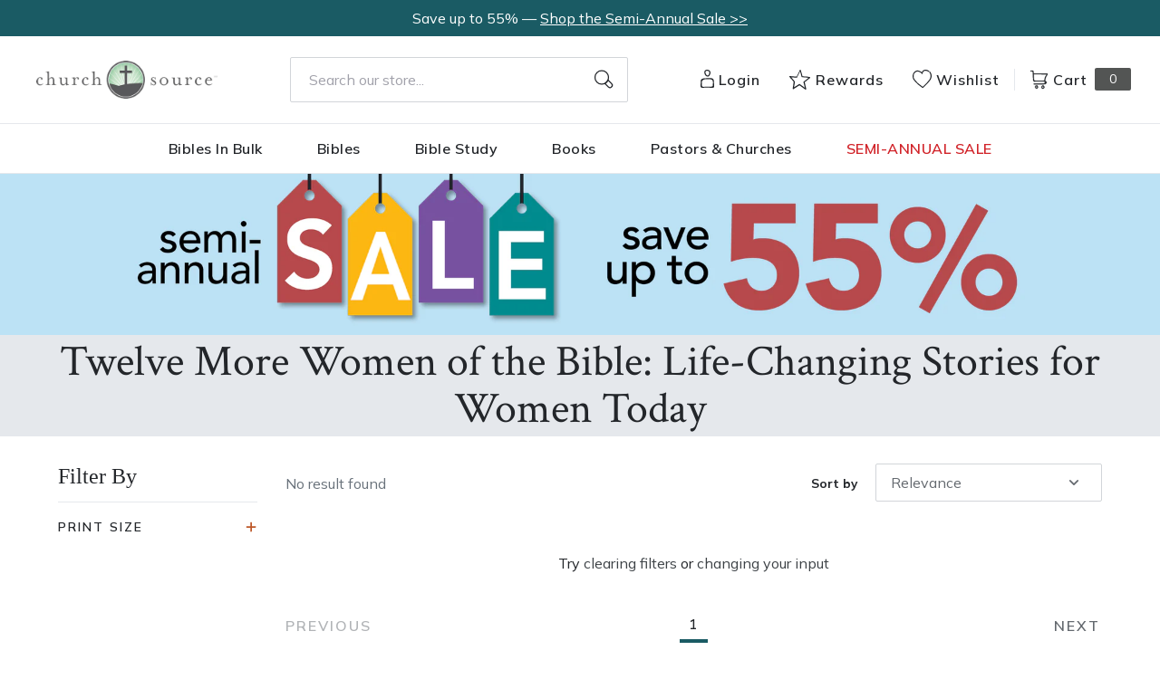

--- FILE ---
content_type: text/html; charset=utf-8
request_url: https://churchsource.com/apps/customer
body_size: 55956
content:
<!DOCTYPE html>
<html lang="en">
  <head>
    


    <meta charset="utf-8">
    <meta name="viewport" content="width=device-width,initial-scale=1">
    <link rel="canonical" href="https://churchsource.com/apps/customer">

    
      <link
        rel="shortcut icon"
        href="//churchsource.com/cdn/shop/files/Favicon_CS_16x16_812875ae-ea48-41f4-8f03-349e97dba676_32x32.png?v=1614286918"
        type="image/png">
    

    <link rel="preconnect" href="https://fonts.googleapis.com">
    <link
      rel="preconnect"
      href="https://fonts.gstatic.com"
      crossorigin>
    
      <link href="https://fonts.googleapis.com/css2?family=Crimson+Text:ital@0;1&family=Mulish:wght@200;300;400;600;700&family=Source+Sans+Pro:ital,wght@0,400;0,600;0,700;1,400;1,600;1,700&display=swap" rel="stylesheet">
    

    

    










<title>
  
    ChurchSource

    
    
  
</title>

<meta name="description" content="ChurchSource" />
<meta property="og:url" content="https://churchsource.com/apps/customer">
<meta property="og:site_name" content="ChurchSource">
<meta property="og:type" content="website">
<meta property="og:title" content="ChurchSource">
<meta property="og:description" content="ChurchSource">
<meta property="og:image" content="http:image_here">
<meta property="og:image:secure_url" content="https:image_here">



<meta name="twitter:title" content="ChurchSource">
<meta name="twitter:description" content="ChurchSource">
<meta name="twitter:card" content="summary_large_image">
<meta name="twitter:image" content="https:image_here">
<meta name="twitter:image:width" content="480">
<meta name="twitter:image:height" content="480">


    
    

    <script
      src="https://code.jquery.com/jquery-3.6.0.min.js"
      integrity="sha256-/xUj+3OJU5yExlq6GSYGSHk7tPXikynS7ogEvDej/m4="
      crossorigin="anonymous"></script>

    
      <script type="text/javascript">(function e(){var e=document.createElement("script");e.type="text/javascript",e.async=true,e.src="//staticw2.yotpo.com/AQrzGaIJfJyxlKv24qZTcsxhnB93XeBlHKVWJt67/widget.js";var t=document.getElementsByTagName("script")[0];t.parentNode.insertBefore(e,t)})();</script>
    

    <script type="text/javascript">
        window.SHOPIFY_CONFIG = {
          storefrontToken: '955b9cafc4823c90645182ebec3e1b49',
        }
    </script>

    

    <link href="//churchsource.com/cdn/shop/t/244/assets/index.css?v=145811315297904048431768400154" rel="stylesheet" type="text/css" media="all" />
    
      <link href="//churchsource.com/cdn/shop/t/244/assets/cs-rebuy-cart.css?v=143040373391033578051768400179" rel="stylesheet" type="text/css" media="all" />
    

    <script>window.performance && window.performance.mark && window.performance.mark('shopify.content_for_header.start');</script><meta id="shopify-digital-wallet" name="shopify-digital-wallet" content="/4911824965/digital_wallets/dialog">
<meta name="shopify-checkout-api-token" content="ebbc582a39e323476cb2cb343dec66d8">
<meta id="in-context-paypal-metadata" data-shop-id="4911824965" data-venmo-supported="true" data-environment="production" data-locale="en_US" data-paypal-v4="true" data-currency="USD">
<script async="async" src="/checkouts/internal/preloads.js?locale=en-US"></script>
<link rel="preconnect" href="https://shop.app" crossorigin="anonymous">
<script async="async" src="https://shop.app/checkouts/internal/preloads.js?locale=en-US&shop_id=4911824965" crossorigin="anonymous"></script>
<script id="apple-pay-shop-capabilities" type="application/json">{"shopId":4911824965,"countryCode":"US","currencyCode":"USD","merchantCapabilities":["supports3DS"],"merchantId":"gid:\/\/shopify\/Shop\/4911824965","merchantName":"ChurchSource","requiredBillingContactFields":["postalAddress","email","phone"],"requiredShippingContactFields":["postalAddress","email","phone"],"shippingType":"shipping","supportedNetworks":["visa","masterCard","amex","discover","elo","jcb"],"total":{"type":"pending","label":"ChurchSource","amount":"1.00"},"shopifyPaymentsEnabled":true,"supportsSubscriptions":true}</script>
<script id="shopify-features" type="application/json">{"accessToken":"ebbc582a39e323476cb2cb343dec66d8","betas":["rich-media-storefront-analytics"],"domain":"churchsource.com","predictiveSearch":true,"shopId":4911824965,"locale":"en"}</script>
<script>var Shopify = Shopify || {};
Shopify.shop = "churchsourcestore.myshopify.com";
Shopify.locale = "en";
Shopify.currency = {"active":"USD","rate":"1.0"};
Shopify.country = "US";
Shopify.theme = {"name":"Production | ehouse","id":131518070881,"schema_name":null,"schema_version":null,"theme_store_id":null,"role":"main"};
Shopify.theme.handle = "null";
Shopify.theme.style = {"id":null,"handle":null};
Shopify.cdnHost = "churchsource.com/cdn";
Shopify.routes = Shopify.routes || {};
Shopify.routes.root = "/";</script>
<script type="module">!function(o){(o.Shopify=o.Shopify||{}).modules=!0}(window);</script>
<script>!function(o){function n(){var o=[];function n(){o.push(Array.prototype.slice.apply(arguments))}return n.q=o,n}var t=o.Shopify=o.Shopify||{};t.loadFeatures=n(),t.autoloadFeatures=n()}(window);</script>
<script>
  window.ShopifyPay = window.ShopifyPay || {};
  window.ShopifyPay.apiHost = "shop.app\/pay";
  window.ShopifyPay.redirectState = "pending";
</script>
<script defer="defer" async type="module" src="//churchsource.com/cdn/shopifycloud/shop-js/modules/v2/client.init-shop-cart-sync_BdyHc3Nr.en.esm.js"></script>
<script defer="defer" async type="module" src="//churchsource.com/cdn/shopifycloud/shop-js/modules/v2/chunk.common_Daul8nwZ.esm.js"></script>
<script type="module">
  await import("//churchsource.com/cdn/shopifycloud/shop-js/modules/v2/client.init-shop-cart-sync_BdyHc3Nr.en.esm.js");
await import("//churchsource.com/cdn/shopifycloud/shop-js/modules/v2/chunk.common_Daul8nwZ.esm.js");

  window.Shopify.SignInWithShop?.initShopCartSync?.({"fedCMEnabled":true,"windoidEnabled":true});

</script>
<script>
  window.Shopify = window.Shopify || {};
  if (!window.Shopify.featureAssets) window.Shopify.featureAssets = {};
  window.Shopify.featureAssets['shop-js'] = {"shop-cart-sync":["modules/v2/client.shop-cart-sync_QYOiDySF.en.esm.js","modules/v2/chunk.common_Daul8nwZ.esm.js"],"init-fed-cm":["modules/v2/client.init-fed-cm_DchLp9rc.en.esm.js","modules/v2/chunk.common_Daul8nwZ.esm.js"],"shop-button":["modules/v2/client.shop-button_OV7bAJc5.en.esm.js","modules/v2/chunk.common_Daul8nwZ.esm.js"],"init-windoid":["modules/v2/client.init-windoid_DwxFKQ8e.en.esm.js","modules/v2/chunk.common_Daul8nwZ.esm.js"],"shop-cash-offers":["modules/v2/client.shop-cash-offers_DWtL6Bq3.en.esm.js","modules/v2/chunk.common_Daul8nwZ.esm.js","modules/v2/chunk.modal_CQq8HTM6.esm.js"],"shop-toast-manager":["modules/v2/client.shop-toast-manager_CX9r1SjA.en.esm.js","modules/v2/chunk.common_Daul8nwZ.esm.js"],"init-shop-email-lookup-coordinator":["modules/v2/client.init-shop-email-lookup-coordinator_UhKnw74l.en.esm.js","modules/v2/chunk.common_Daul8nwZ.esm.js"],"pay-button":["modules/v2/client.pay-button_DzxNnLDY.en.esm.js","modules/v2/chunk.common_Daul8nwZ.esm.js"],"avatar":["modules/v2/client.avatar_BTnouDA3.en.esm.js"],"init-shop-cart-sync":["modules/v2/client.init-shop-cart-sync_BdyHc3Nr.en.esm.js","modules/v2/chunk.common_Daul8nwZ.esm.js"],"shop-login-button":["modules/v2/client.shop-login-button_D8B466_1.en.esm.js","modules/v2/chunk.common_Daul8nwZ.esm.js","modules/v2/chunk.modal_CQq8HTM6.esm.js"],"init-customer-accounts-sign-up":["modules/v2/client.init-customer-accounts-sign-up_C8fpPm4i.en.esm.js","modules/v2/client.shop-login-button_D8B466_1.en.esm.js","modules/v2/chunk.common_Daul8nwZ.esm.js","modules/v2/chunk.modal_CQq8HTM6.esm.js"],"init-shop-for-new-customer-accounts":["modules/v2/client.init-shop-for-new-customer-accounts_CVTO0Ztu.en.esm.js","modules/v2/client.shop-login-button_D8B466_1.en.esm.js","modules/v2/chunk.common_Daul8nwZ.esm.js","modules/v2/chunk.modal_CQq8HTM6.esm.js"],"init-customer-accounts":["modules/v2/client.init-customer-accounts_dRgKMfrE.en.esm.js","modules/v2/client.shop-login-button_D8B466_1.en.esm.js","modules/v2/chunk.common_Daul8nwZ.esm.js","modules/v2/chunk.modal_CQq8HTM6.esm.js"],"shop-follow-button":["modules/v2/client.shop-follow-button_CkZpjEct.en.esm.js","modules/v2/chunk.common_Daul8nwZ.esm.js","modules/v2/chunk.modal_CQq8HTM6.esm.js"],"lead-capture":["modules/v2/client.lead-capture_BntHBhfp.en.esm.js","modules/v2/chunk.common_Daul8nwZ.esm.js","modules/v2/chunk.modal_CQq8HTM6.esm.js"],"checkout-modal":["modules/v2/client.checkout-modal_CfxcYbTm.en.esm.js","modules/v2/chunk.common_Daul8nwZ.esm.js","modules/v2/chunk.modal_CQq8HTM6.esm.js"],"shop-login":["modules/v2/client.shop-login_Da4GZ2H6.en.esm.js","modules/v2/chunk.common_Daul8nwZ.esm.js","modules/v2/chunk.modal_CQq8HTM6.esm.js"],"payment-terms":["modules/v2/client.payment-terms_MV4M3zvL.en.esm.js","modules/v2/chunk.common_Daul8nwZ.esm.js","modules/v2/chunk.modal_CQq8HTM6.esm.js"]};
</script>
<script>(function() {
  var isLoaded = false;
  function asyncLoad() {
    if (isLoaded) return;
    isLoaded = true;
    var urls = ["https:\/\/d23dclunsivw3h.cloudfront.net\/redirect-app.js?shop=churchsourcestore.myshopify.com","https:\/\/assets.smartwishlist.webmarked.net\/static\/v6\/smartwishlist.js?shop=churchsourcestore.myshopify.com","https:\/\/shopify-webhooks.sailthru.com\/shopify.js?shop=churchsourcestore.myshopify.com","https:\/\/cdn-loyalty.yotpo.com\/loader\/5ITmFqnw0fuqXb_syJ23_g.js?shop=churchsourcestore.myshopify.com","https:\/\/cdn.attn.tv\/churchsource\/dtag.js?shop=churchsourcestore.myshopify.com"];
    for (var i = 0; i < urls.length; i++) {
      var s = document.createElement('script');
      s.type = 'text/javascript';
      s.async = true;
      s.src = urls[i];
      var x = document.getElementsByTagName('script')[0];
      x.parentNode.insertBefore(s, x);
    }
  };
  if(window.attachEvent) {
    window.attachEvent('onload', asyncLoad);
  } else {
    window.addEventListener('load', asyncLoad, false);
  }
})();</script>
<script id="__st">var __st={"a":4911824965,"offset":-21600,"reqid":"a1035155-57f7-495b-82d3-261b72a025c7-1768947819","pageurl":"churchsource.com\/apps\/customer","u":"b4073ff7fdec"};</script>
<script>window.ShopifyPaypalV4VisibilityTracking = true;</script>
<script id="captcha-bootstrap">!function(){'use strict';const t='contact',e='account',n='new_comment',o=[[t,t],['blogs',n],['comments',n],[t,'customer']],c=[[e,'customer_login'],[e,'guest_login'],[e,'recover_customer_password'],[e,'create_customer']],r=t=>t.map((([t,e])=>`form[action*='/${t}']:not([data-nocaptcha='true']) input[name='form_type'][value='${e}']`)).join(','),a=t=>()=>t?[...document.querySelectorAll(t)].map((t=>t.form)):[];function s(){const t=[...o],e=r(t);return a(e)}const i='password',u='form_key',d=['recaptcha-v3-token','g-recaptcha-response','h-captcha-response',i],f=()=>{try{return window.sessionStorage}catch{return}},m='__shopify_v',_=t=>t.elements[u];function p(t,e,n=!1){try{const o=window.sessionStorage,c=JSON.parse(o.getItem(e)),{data:r}=function(t){const{data:e,action:n}=t;return t[m]||n?{data:e,action:n}:{data:t,action:n}}(c);for(const[e,n]of Object.entries(r))t.elements[e]&&(t.elements[e].value=n);n&&o.removeItem(e)}catch(o){console.error('form repopulation failed',{error:o})}}const l='form_type',E='cptcha';function T(t){t.dataset[E]=!0}const w=window,h=w.document,L='Shopify',v='ce_forms',y='captcha';let A=!1;((t,e)=>{const n=(g='f06e6c50-85a8-45c8-87d0-21a2b65856fe',I='https://cdn.shopify.com/shopifycloud/storefront-forms-hcaptcha/ce_storefront_forms_captcha_hcaptcha.v1.5.2.iife.js',D={infoText:'Protected by hCaptcha',privacyText:'Privacy',termsText:'Terms'},(t,e,n)=>{const o=w[L][v],c=o.bindForm;if(c)return c(t,g,e,D).then(n);var r;o.q.push([[t,g,e,D],n]),r=I,A||(h.body.append(Object.assign(h.createElement('script'),{id:'captcha-provider',async:!0,src:r})),A=!0)});var g,I,D;w[L]=w[L]||{},w[L][v]=w[L][v]||{},w[L][v].q=[],w[L][y]=w[L][y]||{},w[L][y].protect=function(t,e){n(t,void 0,e),T(t)},Object.freeze(w[L][y]),function(t,e,n,w,h,L){const[v,y,A,g]=function(t,e,n){const i=e?o:[],u=t?c:[],d=[...i,...u],f=r(d),m=r(i),_=r(d.filter((([t,e])=>n.includes(e))));return[a(f),a(m),a(_),s()]}(w,h,L),I=t=>{const e=t.target;return e instanceof HTMLFormElement?e:e&&e.form},D=t=>v().includes(t);t.addEventListener('submit',(t=>{const e=I(t);if(!e)return;const n=D(e)&&!e.dataset.hcaptchaBound&&!e.dataset.recaptchaBound,o=_(e),c=g().includes(e)&&(!o||!o.value);(n||c)&&t.preventDefault(),c&&!n&&(function(t){try{if(!f())return;!function(t){const e=f();if(!e)return;const n=_(t);if(!n)return;const o=n.value;o&&e.removeItem(o)}(t);const e=Array.from(Array(32),(()=>Math.random().toString(36)[2])).join('');!function(t,e){_(t)||t.append(Object.assign(document.createElement('input'),{type:'hidden',name:u})),t.elements[u].value=e}(t,e),function(t,e){const n=f();if(!n)return;const o=[...t.querySelectorAll(`input[type='${i}']`)].map((({name:t})=>t)),c=[...d,...o],r={};for(const[a,s]of new FormData(t).entries())c.includes(a)||(r[a]=s);n.setItem(e,JSON.stringify({[m]:1,action:t.action,data:r}))}(t,e)}catch(e){console.error('failed to persist form',e)}}(e),e.submit())}));const S=(t,e)=>{t&&!t.dataset[E]&&(n(t,e.some((e=>e===t))),T(t))};for(const o of['focusin','change'])t.addEventListener(o,(t=>{const e=I(t);D(e)&&S(e,y())}));const B=e.get('form_key'),M=e.get(l),P=B&&M;t.addEventListener('DOMContentLoaded',(()=>{const t=y();if(P)for(const e of t)e.elements[l].value===M&&p(e,B);[...new Set([...A(),...v().filter((t=>'true'===t.dataset.shopifyCaptcha))])].forEach((e=>S(e,t)))}))}(h,new URLSearchParams(w.location.search),n,t,e,['guest_login'])})(!0,!0)}();</script>
<script integrity="sha256-4kQ18oKyAcykRKYeNunJcIwy7WH5gtpwJnB7kiuLZ1E=" data-source-attribution="shopify.loadfeatures" defer="defer" src="//churchsource.com/cdn/shopifycloud/storefront/assets/storefront/load_feature-a0a9edcb.js" crossorigin="anonymous"></script>
<script crossorigin="anonymous" defer="defer" src="//churchsource.com/cdn/shopifycloud/storefront/assets/shopify_pay/storefront-65b4c6d7.js?v=20250812"></script>
<script data-source-attribution="shopify.dynamic_checkout.dynamic.init">var Shopify=Shopify||{};Shopify.PaymentButton=Shopify.PaymentButton||{isStorefrontPortableWallets:!0,init:function(){window.Shopify.PaymentButton.init=function(){};var t=document.createElement("script");t.src="https://churchsource.com/cdn/shopifycloud/portable-wallets/latest/portable-wallets.en.js",t.type="module",document.head.appendChild(t)}};
</script>
<script data-source-attribution="shopify.dynamic_checkout.buyer_consent">
  function portableWalletsHideBuyerConsent(e){var t=document.getElementById("shopify-buyer-consent"),n=document.getElementById("shopify-subscription-policy-button");t&&n&&(t.classList.add("hidden"),t.setAttribute("aria-hidden","true"),n.removeEventListener("click",e))}function portableWalletsShowBuyerConsent(e){var t=document.getElementById("shopify-buyer-consent"),n=document.getElementById("shopify-subscription-policy-button");t&&n&&(t.classList.remove("hidden"),t.removeAttribute("aria-hidden"),n.addEventListener("click",e))}window.Shopify?.PaymentButton&&(window.Shopify.PaymentButton.hideBuyerConsent=portableWalletsHideBuyerConsent,window.Shopify.PaymentButton.showBuyerConsent=portableWalletsShowBuyerConsent);
</script>
<script data-source-attribution="shopify.dynamic_checkout.cart.bootstrap">document.addEventListener("DOMContentLoaded",(function(){function t(){return document.querySelector("shopify-accelerated-checkout-cart, shopify-accelerated-checkout")}if(t())Shopify.PaymentButton.init();else{new MutationObserver((function(e,n){t()&&(Shopify.PaymentButton.init(),n.disconnect())})).observe(document.body,{childList:!0,subtree:!0})}}));
</script>
<link id="shopify-accelerated-checkout-styles" rel="stylesheet" media="screen" href="https://churchsource.com/cdn/shopifycloud/portable-wallets/latest/accelerated-checkout-backwards-compat.css" crossorigin="anonymous">
<style id="shopify-accelerated-checkout-cart">
        #shopify-buyer-consent {
  margin-top: 1em;
  display: inline-block;
  width: 100%;
}

#shopify-buyer-consent.hidden {
  display: none;
}

#shopify-subscription-policy-button {
  background: none;
  border: none;
  padding: 0;
  text-decoration: underline;
  font-size: inherit;
  cursor: pointer;
}

#shopify-subscription-policy-button::before {
  box-shadow: none;
}

      </style>

<script>window.performance && window.performance.mark && window.performance.mark('shopify.content_for_header.end');</script>

    
      
    

    <!-- Algolia head -->
    <script
      src="https://cdn.jsdelivr.net/npm/algoliasearch@4.0.0/dist/algoliasearch-lite.umd.js"
      integrity="sha256-MfeKq2Aw9VAkaE9Caes2NOxQf6vUa8Av0JqcUXUGkd0="
      crossorigin="anonymous"></script>
    <script
      src="https://cdn.jsdelivr.net/npm/instantsearch.js@4.8.1/dist/instantsearch.production.min.js"
      integrity="sha256-0WDHFrfc57aK+qj8URy+75yA6dXwYqGGYs359HIyKu0="
      crossorigin="anonymous"></script>
    <script
      src="https://cdn.jsdelivr.net/npm/hogan.js@3.0.2/dist/hogan-3.0.2.min.js"
      integrity="sha256-jIAAmB65ff5CEFvV6DRfRWjHFwqq+AHeV4le8f8PYp4="
      crossorigin="anonymous"></script>
    <script
      src="https://cdn.jsdelivr.net/npm/autocomplete.js@0.37.1/dist/autocomplete.min.js"
      integrity="sha256-YVWQosorZnr6fALvOW9VALYuInld27RkSPkElGBdCaU="
      crossorigin="anonymous"></script>

    <script src="https://polyfill-fastly.net/v3/polyfill.min.js?features=default%2CArray.prototype.find%2CArray.prototype.includes%2CPromise%2CObject.assign%2CObject.entries"></script>
    <script type="text/template" id="template_algolia_money_format">${{amount}}
</script>
    <script type="text/template" id="template_algolia_current_collection_id">{
    "currentCollectionID": 
}
</script>
    <script type="text/template" id="template_algolia_autocomplete"><div class="aa-columns-container
  [[# with.articles ]] aa-with-articles [[/ with.articles ]]
  [[^ with.articles ]] aa-without-articles [[/ with.articles ]]
  [[# with.collections ]] aa-with-collections [[/ with.collections ]]
  [[^ with.collections ]] aa-without-collections [[/ with.collections ]]
  [[# with.footer ]] aa-with-footer [[/ with.footer ]]
  [[^ with.footer ]] aa-without-footer [[/ with.footer ]]
  [[# with.products ]] aa-with-products [[/ with.products ]]
  [[^ with.products ]] aa-without-products [[/ with.products ]]
  [[# with.pages ]] aa-with-pages [[/ with.pages ]]
  [[^ with.pages ]] aa-without-pages [[/ with.pages ]]">
  <div class="aa-left-column">
    <div class="aa-collections">
      <div class="aa-collections-header">Collections</div>
      <div class="aa-dataset-collections"></div>
    </div>
    <div class="aa-articles">
      <div class="aa-articles-header">Blog posts</div>
      <div class="aa-dataset-articles"></div>
    </div>
    <div class="aa-pages">
      <div class="aa-pages-header">Pages</div>
      <div class="aa-dataset-pages"></div>
    </div>
  </div>
  <div class="aa-dataset-products aa-right-column"></div>
</div></script>
    <script type="text/template" id="template_algolia_autocomplete.css">.algolia-autocomplete {
  box-sizing: border-box;
  background: white;
  border: 1px solid #CCC;
  border-top: 2px solid [[ colors.main ]];
  z-index: 10000 !important;
  color: black;
  text-align: left;
}

.aa-dropdown-menu .aa-highlight {
  color: black;
  font-weight: bold;
}

.aa-dropdown-menu .aa-cursor {
  cursor: pointer;
  background: #f8f8f8;
}

/* Resets */
.aa-dropdown-menu div,.aa-dropdown-menu p,.aa-dropdown-menu span,.aa-dropdown-menu a {
  box-sizing: border-box;
  margin: 0;
  padding: 0;
  line-height: 1;
  font-size: initial;
}

/* Links */
.aa-dropdown-menu a,.aa-dropdown-menu a:hover,.aa-dropdown-menu a:focus,.aa-dropdown-menu a:active {
  font-weight: initial;
  font-style: initial;
  text-decoration: initial;
  color: [[ colors.main ]];
}

.aa-dropdown-menu a:hover,.aa-dropdown-menu a:focus,.aa-dropdown-menu a:active {
  text-decoration: underline;
}

/* Column layout */
.aa-dropdown-menu .aa-left-column,.aa-dropdown-menu .aa-right-column {
  position: relative;
  padding: 24px 24px 0 24px;
}

.aa-dropdown-menu-size-xs .aa-left-column,.aa-dropdown-menu-size-xs .aa-right-column,.aa-dropdown-menu-size-sm .aa-left-column,.aa-dropdown-menu-size-sm .aa-right-column {
  padding: 24px 12px 0 12px;
}

.aa-dropdown-menu-size-xs .aa-left-column,.aa-dropdown-menu-size-sm .aa-left-column {
  padding-top: 0;
  padding-bottom: 32px;
}

.aa-dropdown-menu-size-lg .aa-columns-container {
  direction: rtl;
  width: 100%;
  display: table;
  table-layout: fixed;
}

.aa-dropdown-menu-size-lg .aa-left-column,.aa-dropdown-menu-size-lg .aa-right-column {
  display: table-cell;
  direction: ltr;
  vertical-align: top;
}

.aa-dropdown-menu-size-lg .aa-left-column {
  width: 30%;
}

.aa-dropdown-menu-size-lg .aa-without-articles.aa-without-collections .aa-left-column {
  display: none;
}

.aa-dropdown-menu-size-lg .aa-without-products .aa-left-column {
  width: 100%;
}

.aa-dropdown-menu-size-lg .aa-right-column {
  width: 70%;
  border-left: 1px solid #ebebeb;
  padding-bottom: 64px;
}

.aa-dropdown-menu-size-lg .aa-without-footer .aa-right-column {
  padding-bottom: 0;
}

.aa-dropdown-menu-size-lg .aa-without-articles.aa-without-collections .aa-right-column {
  width: 100%;
  border-left: none;
}

.aa-dropdown-menu-size-lg .aa-without-products .aa-right-column {
  display: none;
}

/* Products group */
.aa-dropdown-menu .aa-dataset-products .aa-suggestions:after {
  content: '';
  display: block;
  clear: both;
}

.aa-dropdown-menu .aa-without-products .aa-dataset-products {
  display: none;
}

.aa-dropdown-menu .aa-products-empty {
  margin-bottom: 16px;
}

@media screen and (max-width: 768px) {
  .epic-body .aa-products-empty {
    padding: 30px 24px 8px;
  }
}

.aa-dropdown-menu .aa-products-empty .aa-no-result {
  color: [[ colors.secondary ]];
}

.aa-dropdown-menu .aa-products-empty .aa-see-all {
  margin-top: 8px;
}

/* Product */
.aa-dropdown-menu .aa-dataset-products .aa-suggestion {
  float: left;
  width: 50%;
  margin-bottom: 16px;
  margin-top: -4px; /* -$v_padding */
}

.aa-dropdown-menu-size-xs .aa-dataset-products .aa-suggestion,.aa-dropdown-menu-size-sm .aa-dataset-products .aa-suggestion {
  width: 100%;
}

.aa-dropdown-menu .aa-product {
  position: relative;
  min-height: 56px; /* $img_size + 2 * $v_padding */
  padding: 4px 16px; /* $v_padding, $h_padding */
}

.aa-dropdown-menu .aa-product-picture {
  position: absolute;
  width: 48px; /* $img_size */
  height: 48px; /* $img_size */
  top: 4px; /* $v_padding */
  left: 16px; /* $h_padding */
  background-position: center center;
  background-size: contain;
  background-repeat: no-repeat;
}

.aa-dropdown-menu .aa-product-text {
  margin-left: 64px; /* $img_size + $h_padding */
}

.aa-dropdown-menu-size-xs .aa-product {
  padding: 4px;
}

.aa-dropdown-menu-size-xs .aa-product-text {
  margin: 0;
}

.aa-dropdown-menu .aa-product-info {
  font-size: 0.85em;
  color: [[ colors.secondary ]];
}

.aa-dropdown-menu .aa-product-info .aa-highlight {
  font-size: 1em;
}

.aa-dropdown-menu .aa-product-price {
  color: [[ colors.main ]];
}

.aa-dropdown-menu .aa-product-title,.aa-dropdown-menu .aa-product-info {
  width: 100%;
  margin-top: -0.4em;
  white-space: nowrap;
  overflow: hidden;
  text-overflow: ellipsis;
  line-height: 1.5;
}

/* Collections, Articles & Pages */
.aa-dropdown-menu .aa-without-collections .aa-collections {
  display: none;
}

.aa-dropdown-menu .aa-without-articles .aa-articles {
  display: none;
}

.aa-dropdown-menu .aa-without-pages .aa-pages {
  display: none;
}

.aa-dropdown-menu .aa-collections,.aa-dropdown-menu .aa-articles,.aa-dropdown-menu .aa-pages {
  margin-bottom: 24px;
}

.aa-dropdown-menu .aa-collections-empty .aa-no-result,.aa-dropdown-menu .aa-articles-empty .aa-no-result,.aa-dropdown-menu .aa-pages-empty .aa-no-result {
  opacity: 0.7;
}

.aa-dropdown-menu .aa-collections-header,.aa-dropdown-menu .aa-articles-header,.aa-dropdown-menu .aa-pages-header {
  margin-bottom: 8px;
  text-transform: uppercase;
  font-weight: bold;
  font-size: 0.8em;
  color: [[ colors.secondary ]];
}

.aa-dropdown-menu .aa-collection,.aa-dropdown-menu .aa-article,.aa-dropdown-menu .aa-page {
  padding: 4px;
}

/* Footer */
.aa-dropdown-menu .aa-footer {
  display: block;
  width: 100%;
  position: absolute;
  left: 0;
  bottom: 0;
  padding: 16px 48px;
  background-color: #efefef;
}

.aa-dropdown-menu-size-xs .aa-footer,.aa-dropdown-menu-size-sm .aa-footer,.aa-dropdown-menu-size-md .aa-footer {
  display: none;
}</script>
    <script type="text/template" id="template_algolia_autocomplete_pages_empty"><div class="aa-pages-empty"><div class="aa-no-result">[[ translations.noPageFound ]]</div></div></script>
    <script type="text/template" id="template_algolia_autocomplete_page"><div class="aa-page"><div class="aa-picture" style="background-image: url('[[# helpers.iconImage ]][[/ helpers.iconImage ]]')"></div><div class="aa-text"><span class="aa-title">[[& _highlightResult.title.value ]]</span></div></div></script>
    <script type="text/template" id="template_algolia_autocomplete_collection"><div class="aa-collection"><div class="aa-picture" style="background-image: url('[[# helpers.iconImage ]][[/ helpers.iconImage ]]')"></div><div class="aa-text"><span class="aa-title">[[& _highlightResult.title.value ]]</span></div></div></script>
    <script type="text/template" id="template_algolia_autocomplete_collections_empty"><div class="aa-collections-empty"><div class="aa-no-result">[[ translations.noCollectionFound ]]</div></div></script>
    <script type="text/template" id="template_algolia_autocomplete_article"><div class="aa-article"><div class="aa-text"><span class="aa-title">[[& _highlightResult.title.value ]]</span></div></div></script>
    <script type="text/template" id="template_algolia_autocomplete_articles_empty"><div class="aa-articles-empty"><div class="aa-no-result">No article found</div></div></script>
    <script type="text/template" id="template_algolia_autocomplete_product"><div data-algolia-index="[[ _index ]]" data-algolia-position="[[ _position ]]" data-algolia-queryid="[[ queryID ]]" data-algolia-objectid="[[ objectID ]]" class="aa-product">
  <div class="aa-product-picture" style="background-image: url('[[# helpers.mediumImage ]][[/ helpers.mediumImage ]]')"></div>
  <div class="aa-product-text">
    <p class="aa-product-title">[[# helpers.fullHTMLTitle ]][[/ helpers.fullHTMLTitle ]]</p>
    <p class="aa-product-info">[[# vendor ]][[# helpers.by ]] [[& _highlightResult.vendor.value ]] [[/ helpers.by ]][[/ vendor ]]</p>
    [[# _showFormat ]]<p class="aa-product-info">Format: [[ _format ]]</p>[[/ _showFormat]]
  </div>
</div></script>
    <script type="text/template" id="template_algolia_autocomplete_products_empty"><div class="aa-products-empty">
  <p class="aa-no-result">[[# helpers.no_result_for ]] "[[ query ]]" [[/ helpers.no_result_for]]</p>
  <p class="aa-see-all"><a href="/search?q=">[[ translations.allProducts ]]</a></p>
</div></script>
    <script type="text/template" id="template_algolia_autocomplete_footer"><div class="aa-footer">
  [[ translations.allProducts ]]
  <a class="aa-footer-link" href="/search?q=[[ query ]]">[[ translations.matching ]] <span class="aa-query">"[[ query ]]"</span></a>
  (<span class="aa-nbhits">[[# helpers.formatNumber ]][[ nbHits ]][[/ helpers.formatNumber ]]</span>)
</div></script>
    <script type="text/template" id="template_algolia_instant_search"><div class="ais-page">
  <div class="ais-top-buttons">
    <div class="ais-facets-button">Show filters</div>
    <div class="ais-sortby-button"></div>
  </div>
  <div class="ais-facets">
    
    <div class="ais-facets__inner">
      <div class="ais-current-refined-values--header ais-facet--header ais-header">
        Filter By

        <span class="ais-facets--header__close ais-facets__close"><?xml version="1.0" encoding="utf-8"?>
<!-- Generator: Adobe Illustrator 25.4.1, SVG Export Plug-In . SVG Version: 6.00 Build 0)  -->
<svg version="1.1" id="Layer_1" xmlns="http://www.w3.org/2000/svg" xmlns:xlink="http://www.w3.org/1999/xlink" x="0px" y="0px"
	 viewBox="0 0 20.6 20.6" style="enable-background:new 0 0 20.6 20.6;" xml:space="preserve">
<style type="text/css">
	.st_facets_close{fill-rule:evenodd;clip-rule:evenodd;fill:#23262A;}
</style>
<path class="st_facets_close" d="M11.4,10.3l4.4-4.4c0.3-0.3,0.3-0.8,0-1.1c-0.3-0.3-0.8-0.3-1.1,0l-4.4,4.4L5.9,4.8c-0.3-0.3-0.8-0.3-1.1,0
	c-0.3,0.3-0.3,0.8,0,1.1l4.4,4.4l-4.4,4.4c-0.3,0.3-0.3,0.8,0,1.1c0.3,0.3,0.8,0.3,1.1,0l4.4-4.4l4.4,4.4c0.3,0.3,0.8,0.3,1.1,0
	c0.3-0.3,0.3-0.8,0-1.1L11.4,10.3z"/>
</svg>
</span>
      </div>
      <div class="ais-clear-refinements-container"></div>
      <div class="ais-current-refined-values-container"></div>
      [[# facets ]]
        <div class="ais-facet-item ais-facet-[[ type ]] ais-facet-[[ escapedName ]]">
          <div class="ais-range-slider--header ais-facet--header ais-header">
            [[ title ]]
            <span class="ais-facet--header-icon ais-facet--header__expand">


<?xml version="1.0" encoding="utf-8"?>
<!-- Generator: Adobe Illustrator 25.4.1, SVG Export Plug-In . SVG Version: 6.00 Build 0)  -->
<svg version="1.1" id="Layer_1" xmlns="http://www.w3.org/2000/svg" xmlns:xlink="http://www.w3.org/1999/xlink" x="0px" y="0px"
	 viewBox="0 0 15.5 15.5" style="enable-background:new 0 0 15.5 15.5;" xml:space="preserve">

<style type="text/css">
	.st_filter_open{fill-rule:evenodd;clip-rule:evenodd;fill:#BD5728;}
</style>

<path class="st_filter_open" d="M12.8,6.8h-4v-4c0-0.6-0.4-1-1-1s-1,0.4-1,1v4h-4c-0.6,0-1,0.4-1,1s0.4,1,1,1h4v4c0,0.6,0.4,1,1,1s1-0.4,1-1v-4
	h4c0.6,0,1-0.4,1-1S13.3,6.8,12.8,6.8z"/>
</svg>
</span>
            <span class="ais-facet--header-icon ais-facet--header__collapse">


<?xml version="1.0" encoding="utf-8"?>
<!-- Generator: Adobe Illustrator 25.4.1, SVG Export Plug-In . SVG Version: 6.00 Build 0)  -->
<svg version="1.1" id="Layer_1" xmlns="http://www.w3.org/2000/svg" xmlns:xlink="http://www.w3.org/1999/xlink" x="0px" y="0px"
	 viewBox="0 0 18.5 18.5" style="enable-background:new 0 0 18.5 18.5;" xml:space="preserve">

<style type="text/css">
	 .st_filter_close{fill-rule:evenodd;clip-rule:evenodd;fill:#BD5728;}
</style>

<g id="PLP">
	<g id="D---PLP" transform="translate(-329.000000, -660.000000)">
		<g id="Filter-By" transform="translate(120.000000, 505.000000)">
			<g id="Group-2" transform="translate(209.000000, 155.000000)">
				<path id="Rectangle" class="st_filter_close" d="M4.2,8.2h10c0.6,0,1,0.4,1,1l0,0c0,0.6-0.4,1-1,1h-10c-0.6,0-1-0.4-1-1l0,0
					C3.2,8.7,3.7,8.2,4.2,8.2z"/>
			</g>
		</g>
	</g>
</g>
</svg>
</span>
          </div>
          <div class="ais-facet-container ais-facet-[[ escapedName ]]-container"></div>
        </div>
      [[/ facets ]]
    </div>

    <span class="ais-facets--footer__close ais-facets__close">
      Apply
    </span>
  </div>
  <div class="ais-block">
    <div class="ais-input">
      <div class="ais-input--label">[[ translations.search ]]</div>
      <div class="ais-search-box-container"></div>
      <div class="ais-input-button"><div class="ais-clear-input-icon"></div></div>
    </div>
    <div class="ais-search-header">
      <div class="ais-stats-container"></div>
      <div class="ais-change-display">
        <span class="ais-change-display-block ais-change-display-selected"><i class="fa fa-th-large"></i></span>
        <span class="ais-change-display-list"><i class="fa fa-th-list"></i></span>
      </div>
      <div class="ais-sort">
        [[# multipleSortOrders ]]
          [[ translations.sortBy ]] <span class="ais-sort-orders-container"></span>
        [[/ multipleSortOrders ]]
        [[^ multipleSortOrders ]]
          [[ translations.sortBy ]] [[ translations.relevance ]]
        [[/ multipleSortOrders ]]
      </div>
    </div>
    <div class="ais-hits-container ais-results-as-block"></div>
    <div class="ais-pagination-container"></div>
  </div>
  <div id = "redirectFunction"></div>
</div></script>
    <script type="text/template" id="template_algolia_instant_search.css">.ais-page .aa-highlight {
  color: black;
  font-weight: bold;
}

/* Resets */
.ais-page div,.ais-page p,.ais-page span,.ais-page a,.ais-page ul,.ais-page li,.ais-page input {
  box-sizing: border-box;
  margin: 0;
  padding: 0;
  line-height: 1;
  font-size: initial;
}

.ais-page input {
  padding-left: 24px !important;
}

/* Links */
.ais-page .ais-link,.ais-page a,.ais-page a:hover,.ais-page a:focus,.ais-page a:active {
  font-weight: initial;
  font-style: initial;
  text-decoration: initial;
  color: [[ colors.main ]];
  cursor: pointer;
}

.ais-page a:hover,.ais-page a:focus,.ais-page a:active,.ais-page .ais-link:hover {
  text-decoration: underline;
}

/* Columns */
.ais-page .ais-facets {
  width: 25%;
  float: left;
  padding-right: 8px;
  position: relative;
}

.ais-page .ais-block {
  width: 75%;
  float: right;
  padding-left: 8px;
}

.ais-results-size-xs .ais-page .ais-facets,.ais-results-size-xs .ais-page .ais-block,.ais-results-size-sm .ais-page .ais-facets,.ais-results-size-sm .ais-page .ais-block {
  width: 100%;
  padding-left: 0px;
}

.ais-page .ais-Pagination-list {
  clear: both;
}

/* Refine button */
.ais-page .ais-facets-button {
  display: none;
  margin: 16px 0;
  padding: 8px;
  border: 1px solid #e0e0e0;
  text-align: center;
  cursor: pointer;
}

.ais-results-size-xs .ais-page .ais-facets-button,.ais-results-size-sm .ais-page .ais-facets-button {
  display: block;
}

.ais-results-size-xs .ais-page .ais-facets,.ais-results-size-sm .ais-page .ais-facets {
  display: none;
}

.ais-results-size-xs .ais-page .ais-facets__shown,.ais-results-size-sm .ais-page .ais-facets__shown {
  display: block;
}

/* Facets */
.ais-page .ais-facet {
  border: solid #e0e0e0;
  border-width: 0 1px 1px;
  margin-bottom: 16px;
  padding: 8px;
  color: #636363;
}

.ais-page .ais-facet a,.ais-page .ais-facet a:hover,.ais-page .ais-facet a:focus,.ais-page .ais-facet a:active {
  color: #666;
}

.ais-page .ais-facet--header {
  border: solid #e0e0e0;
  border-width: 1px 1px 0;
  padding: 6px 8px;
  background: #f4f4f4;
  font-size: 0.95em;
  color: #757575;
  text-transform: uppercase;
}

.ais-page .ais-facet--body {
  padding: 8px;
}

.ais-page .ais-facet--item {
  position: relative;
  width: 100%;
  padding: 6px 50px 6px 0;
  cursor: pointer;
}

.ais-page .ais-facet--label {
  display: inline-block;
  margin-top: -0.15em;
  margin-bottom: -0.15em;
  width: 100%;
  white-space: nowrap;
  overflow: hidden;
  text-overflow: ellipsis;
  cursor: pointer;
  line-height: 1.3;
}

.ais-page .ais-facet--count {
  [[#distinct]]display: none;[[/distinct]]
  position: absolute;
  top: 6px;
  right: 0px;
  color: [[ colors.secondary ]];
}

.ais-page .ais-RefinementList-item--selected {
  font-weight: bold;
}

.ais-page .ais-RefinementList-item--selected,.ais-page .ais-facet--item:hover {
  margin-left: -8px;
  padding-left: 4px;
  padding-right: 42px;
  border-left: 4px solid [[ colors.main ]];
}

.ais-page .ais-RefinementList-item--selected .ais-facet--count,.ais-page .ais-facet--item:hover .ais-facet--count {
  right: -8px;
}

.ais-page .ais-CurrentRefinements {
  position: relative;
}

.ais-page .ais-CurrentRefinements--header {
  padding-right: 72px;
}

.ais-page .ais-clear-refinements-container {
  position: absolute;
  right: 11px;
  top: 1px;
}

.ais-page .ais-ClearRefinements-button {
  border: 0;
  background: 0;
  color: #666;
}

.ais-page .ais-ClearRefinements-button:hover {
  text-decoration: underline;
}

.ais-page .ais-CurrentRefinements-label {
  display: table;
  width: 100%;
  margin: 4px 0;
  border: 1px solid #e0e0e0;
  cursor: pointer;
}

.ais-page .ais-CurrentRefinements-label:before {
  content: '\2a2f';
  display: table-cell;
  vertical-align: middle;
  width: 0;
  padding: 4px 6px;
  background: #e0e0e0;
}

.ais-page .ais-CurrentRefinements-label div {
  display: inline;
}

.ais-page .ais-CurrentRefinements-label > div {
  display: table-cell;
  vertical-align: middle;
  margin-top: -0.15em;
  margin-bottom: -0.15em;
  padding: 4px 6px;
  background: #f4f4f4;
  width: 100%;
  max-width: 1px;
  white-space: nowrap;
  overflow: hidden;
  text-overflow: ellipsis;
  line-height: 1.3;
}

.ais-page .ais-CurrentRefinements-label:hover {
  text-decoration: none;
}

.ais-page .ais-CurrentRefinements-label:hover > div {
  text-decoration: line-through;
}

.ais-page .ais-CurrentRefinements-label {
  font-weight: bold;
}

.ais-RangeSlider .rheostat-tooltip {
  display: none;
  background: transparent;
  position: absolute;
  font-size: 0.8em;
  transform: translate(-50%, -100%);
  left: 50%;
  line-height: 1.5em;
  text-align: center;
}

.ais-page .ais-current-refined-values--link {
  display: table;
  width: 100%;
  margin: 4px 0;
  border: 1px solid #e0e0e0;
  cursor: pointer;
}

.ais-page .ais-current-refined-values--link:hover {
  text-decoration: none;
}

.ais-page .ais-current-refined-values--link:before {
  content: '\2a2f';
  display: table-cell;
  vertical-align: middle;
  width: 0;
  padding: 4px 6px;
  background: #e0e0e0;
}

.ais-page .ais-current-refined-values--link div {
  display: inline;
}

.ais-page .ais-current-refined-values--link > div {
  display: table-cell;
  vertical-align: middle;
  margin-top: -0.15em;
  margin-bottom: -0.15em;
  padding: 4px 6px;
  background: #f4f4f4;
  width: 100%;
  max-width: 1px;
  white-space: nowrap;
  overflow: hidden;
  text-overflow: ellipsis;
  line-height: 1.3;
}

.ais-page .ais-current-refined-values--link:hover > div {
  text-decoration: line-through;
}

.ais-page .ais-current-refined-values--label {
  font-weight: bold;
}

.ais-RangeSlider .rheostat-handle:hover .rheostat-tooltip {
  display: block;
}

.ais-RangeSlider .rheostat-handle {
  background: #fff;
  border-radius: 50%;
  cursor: grab;
  height: 20px;
  outline: none;
  transform: translate(-50%, calc(-50% + -3px));
  border: 1px solid #ccc;
  width: 20px;
  z-index: 1;
}

.ais-RangeSlider .rheostat-value {
  padding-top: 15px;
  font-size: 0.8em;
  transform: translateX(-50%);
  position: absolute;
}

.ais-RangeSlider .rheostat-horizontal {
  cursor: pointer;
  margin: 16px 16px 24px;
}

.ais-RangeSlider .rheostat-background {
  background-color: rgba(65, 66, 71, 0.08);
  border: 1px solid #ddd;
  height: 6px;
}

.ais-RangeSlider .rheostat-progress {
  background-color: [[ colors.main ]];
  cursor: pointer;
  height: 4px;
  top: 1px;
  position: absolute;
}

.ais-RangeSlider .rheostat-marker-horizontal {
  background: #ddd;
  width: 1px;
  height: 5px;
  pointer-events: none;
}

.ais-RangeSlider .rheostat-marker-large {
  background: #ddd;
  width: 2px;
  height: 12px;
}

/* Search box */
.ais-page .ais-input {
  display: table;
  width: 100%;
  border: 2px solid [[ colors.main ]];
}

.ais-page .ais-input--label {
  display: table-cell;
  vertical-align: middle;
  width: 0;
  padding: 8px;
  padding-right: 24px;
  white-space: nowrap;
  color: white;
  background: [[ colors.main ]];
}

.ais-results-size-xs .ais-page .ais-input--label {
  display: none;
}

.ais-page .ais-search-box-container {
  display: table-cell;
  width: 100%;
  vertical-align: middle;
}

.ais-page .ais-SearchBox-input {
  width: 100%;
  padding: 8px 16px 8px 4px;
  border: none;
}

.ais-page .ais-SearchBox-input::-ms-clear {
  display: none;
  width: 0;
  height: 0;
}

.ais-page .ais-SearchBox-input,
.ais-page .ais-SearchBox-input:focus {
  outline: 0;
  box-shadow: none;
  height: 32px;
  padding: 0 8px;
}

.ais-page .ais-input-button {
  display: table-cell;
  vertical-align: middle;
  width: 0;
  padding: 4px 8px;
}

.ais-page .ais-clear-input-icon{
  background-size: contain;
  background-position: center center;
  background-repeat: no-repeat;

  cursor: pointer;
}

.ais-page .ais-clear-input-icon {
  display: none;
  width: 16px;
  height: 16px;
  background-image: url('[data-uri]');
}

/* Search header */
.ais-page .ais-search-header {
  margin: 16px 0 8px 0;
  padding: 0.6em 0.9em 0.4em 0.9em;
  background: #f4f4f4;
  color: [[ colors.secondary ]];
}

.ais-page .ais-search-header:after {
  content: '';
  clear: both;
  display: block;
}

.ais-page .ais-search-header {
  font-size: 0.85em;
}

.ais-page .ais-search-header * {
  font-size: inherit;
  line-height: 1.6;
}

/* Stats */
.ais-page .ais-Stats {
  float: left;
}

.ais-page .ais-stats--nb-results {
  font-weight: bold;
}

.ais-results-size-xs .ais-page .ais-Stats {
  float: none;
}

/* Display mode */
.ais-page .ais-change-display {
  float: right;
  margin-left: 10px;
  cursor: pointer;
}

.ais-page .ais-change-display-block:hover,.ais-page .ais-change-display-list:hover,.ais-page .ais-change-display-selected {
  color: [[ colors.main ]];
}

/* Sort orders */
.ais-page .ais-sort {
  float: right;
}

.ais-results-size-xs .ais-page .ais-sort {
  float: none;
}

.ais-page .ais-SortBy {
  display: inline-block;
}

.ais-page .ais-SortBy-select {
  height: 1.6em;
  padding: 0px 30px 0px 5px;
  margin-top: -0.1em;
}

/* Hits */
.ais-page .ais-Hits:after {
  content: '';
  clear: both;
  display: block;
}

.ais-page .ais-hit-empty {
  margin-top: 60px;
  text-align: center;
}

.ais-page .ais-highlight {
  position: relative;
  z-index: 1;
  font-weight: bold;
}

.ais-page .ais-highlight:before {
  content: '';
  position: absolute;
  z-index: -1;
  width: 100%;
  height: 100%;
  background: [[ colors.main ]];
  opacity: 0.1;
}

.ais-page .ais-hit {
  position: relative;
  float: left;
  margin: 8px 0 16px 0;
  border: 1px solid #e0e0e0;
}

.ais-page .ais-hit:hover {
  border-color: [[ colors.main ]];
}

.ais-page .ais-hit--details > * {
  width: 100%;
  margin-top: -0.15em;
  margin-bottom: -0.15em;
  white-space: nowrap;
  overflow: hidden;
  text-overflow: ellipsis;
  line-height: 1.3;
}

.ais-page .ais-hit--title {
  color: [[ colors.main ]];
}

.ais-page .ais-hit--subtitle {
  font-size: 0.9em;
  color: [[ colors.secondary ]];
}

.ais-page .ais-hit--subtitle * {
  font-size: inherit;
}

.ais-page .ais-hit--price {
  color: [[ colors.main ]];
}

.ais-page .ais-hit--price-striked {
  text-decoration: line-through;
  color: [[ colors.secondary ]];
}

.ais-page .ais-hit--price-striked span {
  color: [[ colors.main ]];
}

.ais-page .ais-hit--price-discount {
  color: [[ colors.secondary ]];
}

.ais-page .ais-hit--cart-button {
  display: inline-block;
  width: auto;
  padding: 8px 16px;
  margin-top: 8px;
  color: [[ colors.secondary ]];
  background: #e0e0e0;
  font-size: 0.9em;
  text-transform: uppercase;
}

.ais-page .ais-hit--cart-button:not(.ais-hit--cart-button__disabled):hover {
  background-color: [[ colors.main ]];
  color: white;
  text-decoration: none;
}

.ais-page .ais-hit--cart-button__disabled {
  background: #ccc;
}

.ais-page .ais-results-as-list .ais-hit {
  padding: 30px 25px; /* $v_padding $h_padding */
  width: 100%;
  min-height: 170px; /* $img_size + 2 * $v_padding */
}

.ais-page .ais-results-as-list .ais-hit--picture {
  position: absolute;
  top: 30px; /* $v_padding */
  left: 25px; /* $h_padding */
  width: 110px; /* $img_size */
  height: 110px; /* $img_size */
  background-position: center center;
  background-size: contain;
  background-repeat: no-repeat;
}

.ais-page .ais-results-as-list .ais-hit--details {
  margin-left: 160px; /* $img_size + 2 * $h_padding */
}

.ais-page .ais-results-as-block .ais-hit {
  padding: 30px 25px; /* $v_padding $h_padding */
  text-align: center;
}

.ais-results-size-xs .ais-page .ais-results-as-block .ais-hit {
  width: 98%;
  margin-left: 2%;
}

.ais-results-size-sm .ais-page .ais-results-as-block .ais-hit,.ais-results-size-md .ais-page .ais-results-as-block .ais-hit {
  width: 47.5%;
  margin-left: 5%;
}

.ais-results-size-sm .ais-page .ais-results-as-block .ais-Hits-item:nth-of-type(2n + 1) .ais-hit,.ais-results-size-md .ais-page .ais-results-as-block .ais-Hits-item:nth-of-type(2n + 1) .ais-hit {
  margin-left: 0;
}

.ais-results-size-lg .ais-page .ais-results-as-block .ais-hit {
  width: 30%;
  margin-left: 5%;
}

.ais-results-size-lg
  .ais-page
  .ais-results-as-block
  .ais-Hits-item:nth-of-type(3n + 1)
  .ais-hit {
  margin-left: 0;
}

.ais-page .ais-results-as-block .ais-hit--picture {
  position: absolute;
  top: 30px; /* $v_padding */
  left: 50%;
  margin-left: -55px; /* -$img_size / 2 */
  width: 110px; /* $img_size */
  height: 110px; /* $img_size */
  background-position: center center;
  background-size: contain;
  background-repeat: no-repeat;
}

.ais-page .ais-results-as-block .ais-hit--details {
  margin-top: 140px; /* $img_size + $v_padding */
}

/* Pagination */
.ais-page .ais-Pagination-list {
  text-align: center;
}

.ais-page .ais-Pagination-item {
  display: inline-block;
  width: 32px;
  height: 32px;
  margin: 0px 5px;
  border: 1px solid #e0e0e0;
  border-radius: 2px;
  text-align: center;
}

.ais-page .ais-Pagination--active {
  border-color: [[ colors.main ]];
}

.ais-page .ais-Pagination-item--disabled {
  visibility: hidden;
}

.ais-page .ais-Pagination-link {
  display: inline-block;
  width: 100%;
  height: 100%;
  padding: 5px 0;
  font-size: 0.9em;
  color: [[ colors.main ]];
}</script>
    <script type="text/template" id="template_algolia_instant_search_stats">[[# hasNoResults ]]
    [[# helpers.translation ]]noResultFound[[/ helpers.translation ]]
[[/ hasNoResults ]]

[[# hasOneResult ]]
  <span class="ais-stats--nb-results">
    [[# helpers.translation ]]oneResultFound[[/ helpers.translation ]]
  </span>
[[/ hasOneResult ]]

[[# hasManyResults ]]
  [[ helpers.outOf ]]
  <span class="ais-stats--nb-results">
    [[# helpers.formatNumber ]][[ nbHits ]][[/ helpers.formatNumber ]]
    
  </span>
[[/ hasManyResults ]]


</script>
    <script type="text/template" id="template_algolia_instant_search_facet_item"><label class="[[ cssClasses.label ]]" title="[[ label ]]">
  [[# is_color ]]
    <span class="hidden">[[ swatch ]]</span>
    <span class="ais-color-swatch" style="background-image: url([[ swatch ]])"></span>
  [[/ is_color ]]
  [[^ is_color ]]
    [[# type.disjunctive ]]<input type="checkbox" class="[[ cssClasses.checkbox ]]" [[# isRefined ]]checked[[/ isRefined ]]/><span class="[[ cssClasses.checkbox ]]__custom"></span>[[/ type.disjunctive ]]
    [[& label ]]
    <span class="[[ cssClasses.count ]]">[[# helpers.formatNumber ]][[ count ]][[/ helpers.formatNumber ]]</span>
  [[/ is_color ]]
</label></script>
    <script type="text/template" id="template_algolia_instant_search_current_refined_values_item">[[# label ]]<div class="ais-current-refined-values--label">[[ label ]]</div>[[^ operator ]]:[[/ operator]][[/ label ]]
[[# operator ]]
  [[& displayOperator ]] [[# helpers.formatNumber ]][[ name ]][[/ helpers.formatNumber ]]
[[/ operator ]]
[[^ operator ]]
  [[# exclude ]]-[[/ exclude ]][[ name ]]
[[/ operator ]]</script>
    <script type="text/template" id="template_algolia_instant_search_product"><div data-algolia-index="[[ index ]]" data-algolia-position="[[ productPosition ]]" data-algolia-queryid="[[ queryID ]]" data-algolia-objectid="[[ objectID ]]" data-swatch-color ="[[swatchColor]]" class="ais-hit ais-product" data-handle="[[ handle ]]" data-variant-id="[[ objectID ]]" data-distinct="[[ _distinct ]]">
  
  [[# is_audio_variant ]]<span class="ais-hit--digital-badges"><img class="lazy" id="Headphone" src="//churchsource.com/cdn/shop/t/244/assets/HC_Headphones.svg?v=27393675302010058211765290652" alt="audio book" /></span>[[/ is_audio_variant]]
  [[# is_ecourse_variant]]<span class="ais-hit--digital-badges"><img class="lazy" id="Hat" src="//churchsource.com/cdn/shop/t/244/assets/HC_Course.svg?v=22389035598264567421765290652" alt="e-course" /></span>[[/ is_ecourse_variant]]
  [[# is_video_variant]]<span class="ais-hit--digital-badges" style="left:70%;"><img class="lazy" id="VideoBadge" src="//churchsource.com/cdn/shop/t/244/assets/HC_Video.svg?v=119126002346741350071765290653" alt="video" style="width:20px;" /></span>[[/ is_video_variant]]
  [[# helpers.saleBadge ]][[/ helpers.saleBadge ]]
  <a href="[[# helpers.instantsearchLink ]][[/ helpers.instantsearchLink ]]" class="ais-hit--link">
    <div id="ais-hit-picture-[[ objectID ]]" class="ais-hit--picture ais-hit--link"></div>
    <style>
      #ais-hit-picture-[[ objectID ]]{background-image:url('[[# helpers.largeImage ]][[/ helpers.largeImage ]]');}
    </style>
    
    <p class="ais-hit--title">[[# helpers.fullEscapedHTMLTitle ]][[/ helpers.fullEscapedHTMLTitle ]]</p>
  </a>
  <div class="ais-hit--details">
    <p class="ais-hit--subtitle">[[# vendor ]] [[# helpers.fullEscapedHTMLVendor ]][[/ helpers.fullEscapedHTMLVendor ]][[/ vendor ]]</p>
    <p class="ais-hit--price">[[# helpers.instantsearchPrice ]][[/ helpers.instantsearchPrice ]]</p>
    <div class="yotpo bottomLine" data-product-id="[[ id ]]">[[& _highlightResult.meta.yotpo.bottomline ]]</div>
  </div>
  
  <a class="ais-hit--btn ais-hit--link w-full button button-secondary" href="[[# helpers.instantsearchLink ]][[/ helpers.instantsearchLink ]]"><span class="md:hidden">See More</span><span class="hidden md:block">Learn More</span></a>
</div>
</script>
    <script type="text/template" id="template_algolia_instant_search_no_result"><div class="ais-hit-empty">
  <div class="ais-hit-empty--title">[[ translations.noResultFound ]]</div>
  <div class="ais-hit-empty--clears">
    [[# helpers.try_clear_or_change_input ]]
      <a class="ais-hit-empty--clear-filters ais-link"> </a>
      <a class="ais-hit-empty--clear-input ais-link"> </a>
    [[/ helpers.try_clear_or_change_input ]]
  </div>
</div>
</script>
    <link href="//churchsource.com/cdn/shop/t/244/assets/algolia_dependency_font-awesome-4-4-0.min.css?v=36583777724753847531765290743" rel="stylesheet" type="text/css" media="all" />
    <script src="//churchsource.com/cdn/shop/t/244/assets/URLSearchParams.js?v=135122153899689885101765290712"></script>
    <script src="//churchsource.com/cdn/shop/t/244/assets/algolia_externals.js?v=3192349124226019631765290582" defer></script>
    
      <script src="//churchsource.com/cdn/shop/t/244/assets/algolia_config.js?v=163569136629859935681765290743" type="text/javascript"></script>
    
    <script src="//churchsource.com/cdn/shop/t/244/assets/algolia_init.js?v=171234948540334732161765290743" type="text/javascript"></script>
    <script src="//churchsource.com/cdn/shop/t/244/assets/algolia_analytics.js?v=15984259230531936481765290743" defer></script>
    <script src="//churchsource.com/cdn/shop/t/244/assets/algolia_translations.js?v=80706105105642795581765290743" defer></script>
    <script src="//churchsource.com/cdn/shop/t/244/assets/algolia_helpers.js?v=167355299560140987071765290743" defer></script>
    <script src="//churchsource.com/cdn/shop/t/244/assets/algolia_autocomplete.js?v=151234157818279211491765290743" defer></script>
    <script src="//churchsource.com/cdn/shop/t/244/assets/algolia_facets.js?v=29479609812013722751765290743" defer></script>
    <script src="//churchsource.com/cdn/shop/t/244/assets/algolia_sort_orders.js?v=66237125660405380101765290743" defer></script>
    <script src="//churchsource.com/cdn/shop/t/244/assets/algolia_instant_search.js?v=178729815629582113121765290743" defer></script>
    <script
      src="https://cdn.jsdelivr.net/npm/search-insights@1.6.2/dist/search-insights.min.js"
      integrity="sha256-T8unEq0Bk/jEiu7R1f7T4EMbgG17a8++qp2Gdpb7vto="
      crossorigin="anonymous"></script>
    <!-- /Algolia head -->
    
    <link
      rel="stylesheet"
      type="text/css"
      href="//churchsource.com/cdn/shop/t/244/assets/algolia-custom.scss.css?v=170469851332780509961765290576">

    <script>
    
    
    
    
    var gsf_conversion_data = {page_type : '', event : '',};
    
</script>

    
      <script src="https://cdn-widgetsrepository.yotpo.com/v1/loader/5ITmFqnw0fuqXb_syJ23_g" async></script>
    

  <!-- BEGIN app block: shopify://apps/elevar-conversion-tracking/blocks/dataLayerEmbed/bc30ab68-b15c-4311-811f-8ef485877ad6 -->



<script type="module" dynamic>
  const configUrl = "/a/elevar/static/configs/9cd40e113ee0ff10ef220affbddce780a7c62704/config.js";
  const config = (await import(configUrl)).default;
  const scriptUrl = config.script_src_app_theme_embed;

  if (scriptUrl) {
    const { handler } = await import(scriptUrl);

    await handler(
      config,
      {
        cartData: {
  marketId: "404127841",
  attributes:{},
  cartTotal: "0.0",
  currencyCode:"USD",
  items: []
}
,
        user: {cartTotal: "0.0",
    currencyCode:"USD",customer: {},
}
,
        isOnCartPage:false,
        collectionView:null,
        searchResultsView:null,
        productView:null,
        checkoutComplete: null
      }
    );
  }
</script>


<!-- END app block --><!-- BEGIN app block: shopify://apps/yotpo-product-reviews/blocks/settings/eb7dfd7d-db44-4334-bc49-c893b51b36cf -->


  <script type="text/javascript" src="https://cdn-widgetsrepository.yotpo.com/v1/loader/AQrzGaIJfJyxlKv24qZTcsxhnB93XeBlHKVWJt67?languageCode=en" async></script>



  
<!-- END app block --><!-- BEGIN app block: shopify://apps/vwo/blocks/vwo-smartcode/2ce905b2-3842-4d20-b6b0-8c51fc208426 -->
  
  
  
  
    <!-- Start VWO Async SmartCode -->
    <link rel="preconnect" href="https://dev.visualwebsiteoptimizer.com" />
    <script type='text/javascript' id='vwoCode'>
    window._vwo_code ||
    (function () {
    var w=window,
    d=document;
    if (d.URL.indexOf('__vwo_disable__') > -1 || w._vwo_code) {
    return;
    }
    var account_id=677968,
    version=2.2,
    settings_tolerance=2000,
    hide_element='body',
    background_color='white',
    hide_element_style = 'opacity:0 !important;filter:alpha(opacity=0) !important;background:' + background_color + ' !important;transition:none !important;',
    /* DO NOT EDIT BELOW THIS LINE */
    f=!1,v=d.querySelector('#vwoCode'),cc={};try{var e=JSON.parse(localStorage.getItem('_vwo_'+account_id+'_config'));cc=e&&'object'==typeof e?e:{}}catch(e){}function r(t){try{return decodeURIComponent(t)}catch(e){return t}}var s=function(){var e={combination:[],combinationChoose:[],split:[],exclude:[],uuid:null,consent:null,optOut:null},t=d.cookie||'';if(!t)return e;for(var n,i,o=/(?:^|;s*)(?:(_vis_opt_exp_(d+)_combi=([^;]*))|(_vis_opt_exp_(d+)_combi_choose=([^;]*))|(_vis_opt_exp_(d+)_split=([^:;]*))|(_vis_opt_exp_(d+)_exclude=[^;]*)|(_vis_opt_out=([^;]*))|(_vwo_global_opt_out=[^;]*)|(_vwo_uuid=([^;]*))|(_vwo_consent=([^;]*)))/g;null!==(n=o.exec(t));)try{n[1]?e.combination.push({id:n[2],value:r(n[3])}):n[4]?e.combinationChoose.push({id:n[5],value:r(n[6])}):n[7]?e.split.push({id:n[8],value:r(n[9])}):n[10]?e.exclude.push({id:n[11]}):n[12]?e.optOut=r(n[13]):n[14]?e.optOut=!0:n[15]?e.uuid=r(n[16]):n[17]&&(i=r(n[18]),e.consent=i&&3<=i.length?i.substring(0,3):null)}catch(e){}return e}();function i(){var e=function(){if(w.VWO&&Array.isArray(w.VWO))for(var e=0;e<w.VWO.length;e++){var t=w.VWO[e];if(Array.isArray(t)&&('setVisitorId'===t[0]||'setSessionId'===t[0]))return!0}return!1}(),t='a='+account_id+'&u='+encodeURIComponent(w._vis_opt_url||d.URL)+'&vn='+version+('undefined'!=typeof platform?'&p='+platform:'')+'&st='+w.performance.now();e||((n=function(){var e,t=[],n={},i=w.VWO&&w.VWO.appliedCampaigns||{};for(e in i){var o=i[e]&&i[e].v;o&&(t.push(e+'-'+o+'-1'),n[e]=!0)}if(s&&s.combination)for(var r=0;r<s.combination.length;r++){var a=s.combination[r];n[a.id]||t.push(a.id+'-'+a.value)}return t.join('|')}())&&(t+='&c='+n),(n=function(){var e=[],t={};if(s&&s.combinationChoose)for(var n=0;n<s.combinationChoose.length;n++){var i=s.combinationChoose[n];e.push(i.id+'-'+i.value),t[i.id]=!0}if(s&&s.split)for(var o=0;o<s.split.length;o++)t[(i=s.split[o]).id]||e.push(i.id+'-'+i.value);return e.join('|')}())&&(t+='&cc='+n),(n=function(){var e={},t=[];if(w.VWO&&Array.isArray(w.VWO))for(var n=0;n<w.VWO.length;n++){var i=w.VWO[n];if(Array.isArray(i)&&'setVariation'===i[0]&&i[1]&&Array.isArray(i[1]))for(var o=0;o<i[1].length;o++){var r,a=i[1][o];a&&'object'==typeof a&&(r=a.e,a=a.v,r&&a&&(e[r]=a))}}for(r in e)t.push(r+'-'+e[r]);return t.join('|')}())&&(t+='&sv='+n)),s&&s.optOut&&(t+='&o='+s.optOut);var n=function(){var e=[],t={};if(s&&s.exclude)for(var n=0;n<s.exclude.length;n++){var i=s.exclude[n];t[i.id]||(e.push(i.id),t[i.id]=!0)}return e.join('|')}();return n&&(t+='&e='+n),s&&s.uuid&&(t+='&id='+s.uuid),s&&s.consent&&(t+='&consent='+s.consent),w.name&&-1<w.name.indexOf('_vis_preview')&&(t+='&pM=true'),w.VWO&&w.VWO.ed&&(t+='&ed='+w.VWO.ed),t}code={nonce:v&&v.nonce,library_tolerance:function(){return'undefined'!=typeof library_tolerance?library_tolerance:void 0},settings_tolerance:function(){return cc.sT||settings_tolerance},hide_element_style:function(){return'{'+(cc.hES||hide_element_style)+'}'},hide_element:function(){return performance.getEntriesByName('first-contentful-paint')[0]?'':'string'==typeof cc.hE?cc.hE:hide_element},getVersion:function(){return version},finish:function(e){var t;f||(f=!0,(t=d.getElementById('_vis_opt_path_hides'))&&t.parentNode.removeChild(t),e&&((new Image).src='https://dev.visualwebsiteoptimizer.com/ee.gif?a='+account_id+e))},finished:function(){return f},addScript:function(e){var t=d.createElement('script');t.type='text/javascript',e.src?t.src=e.src:t.text=e.text,v&&t.setAttribute('nonce',v.nonce),d.getElementsByTagName('head')[0].appendChild(t)},load:function(e,t){t=t||{};var n=new XMLHttpRequest;n.open('GET',e,!0),n.withCredentials=!t.dSC,n.responseType=t.responseType||'text',n.onload=function(){if(t.onloadCb)return t.onloadCb(n,e);200===n.status?_vwo_code.addScript({text:n.responseText}):_vwo_code.finish('&e=loading_failure:'+e)},n.onerror=function(){if(t.onerrorCb)return t.onerrorCb(e);_vwo_code.finish('&e=loading_failure:'+e)},n.send()},init:function(){var e,t=this.settings_tolerance();w._vwo_settings_timer=setTimeout(function(){_vwo_code.finish()},t),'body'!==this.hide_element()?(n=d.createElement('style'),e=(t=this.hide_element())?t+this.hide_element_style():'',t=d.getElementsByTagName('head')[0],n.setAttribute('id','_vis_opt_path_hides'),v&&n.setAttribute('nonce',v.nonce),n.setAttribute('type','text/css'),n.styleSheet?n.styleSheet.cssText=e:n.appendChild(d.createTextNode(e)),t.appendChild(n)):(n=d.getElementsByTagName('head')[0],(e=d.createElement('div')).style.cssText='z-index: 2147483647 !important;position: fixed !important;left: 0 !important;top: 0 !important;width: 100% !important;height: 100% !important;background:'+background_color+' !important;',e.setAttribute('id','_vis_opt_path_hides'),e.classList.add('_vis_hide_layer'),n.parentNode.insertBefore(e,n.nextSibling));var n='https://dev.visualwebsiteoptimizer.com/j.php?'+i();-1!==w.location.search.indexOf('_vwo_xhr')?this.addScript({src:n}):this.load(n+'&x=true',{l:1})}};w._vwo_code=code;code.init();})();
    </script>
    <!-- End VWO Async SmartCode -->
  


<!-- END app block --><!-- BEGIN app block: shopify://apps/attentive/blocks/attn-tag/8df62c72-8fe4-407e-a5b3-72132be30a0d --><script type="text/javascript" src="https://vgjtz.churchsource.com/providers/atLabel/load" onerror=" var fallbackScript = document.createElement('script'); fallbackScript.src = 'https://cdn.attn.tv/churchsource/dtag.js'; document.head.appendChild(fallbackScript);" data-source="loaded?source=app-embed" defer="defer"></script>


<!-- END app block --><link href="https://monorail-edge.shopifysvc.com" rel="dns-prefetch">
<script>(function(){if ("sendBeacon" in navigator && "performance" in window) {try {var session_token_from_headers = performance.getEntriesByType('navigation')[0].serverTiming.find(x => x.name == '_s').description;} catch {var session_token_from_headers = undefined;}var session_cookie_matches = document.cookie.match(/_shopify_s=([^;]*)/);var session_token_from_cookie = session_cookie_matches && session_cookie_matches.length === 2 ? session_cookie_matches[1] : "";var session_token = session_token_from_headers || session_token_from_cookie || "";function handle_abandonment_event(e) {var entries = performance.getEntries().filter(function(entry) {return /monorail-edge.shopifysvc.com/.test(entry.name);});if (!window.abandonment_tracked && entries.length === 0) {window.abandonment_tracked = true;var currentMs = Date.now();var navigation_start = performance.timing.navigationStart;var payload = {shop_id: 4911824965,url: window.location.href,navigation_start,duration: currentMs - navigation_start,session_token,page_type: ""};window.navigator.sendBeacon("https://monorail-edge.shopifysvc.com/v1/produce", JSON.stringify({schema_id: "online_store_buyer_site_abandonment/1.1",payload: payload,metadata: {event_created_at_ms: currentMs,event_sent_at_ms: currentMs}}));}}window.addEventListener('pagehide', handle_abandonment_event);}}());</script>
<script id="web-pixels-manager-setup">(function e(e,d,r,n,o){if(void 0===o&&(o={}),!Boolean(null===(a=null===(i=window.Shopify)||void 0===i?void 0:i.analytics)||void 0===a?void 0:a.replayQueue)){var i,a;window.Shopify=window.Shopify||{};var t=window.Shopify;t.analytics=t.analytics||{};var s=t.analytics;s.replayQueue=[],s.publish=function(e,d,r){return s.replayQueue.push([e,d,r]),!0};try{self.performance.mark("wpm:start")}catch(e){}var l=function(){var e={modern:/Edge?\/(1{2}[4-9]|1[2-9]\d|[2-9]\d{2}|\d{4,})\.\d+(\.\d+|)|Firefox\/(1{2}[4-9]|1[2-9]\d|[2-9]\d{2}|\d{4,})\.\d+(\.\d+|)|Chrom(ium|e)\/(9{2}|\d{3,})\.\d+(\.\d+|)|(Maci|X1{2}).+ Version\/(15\.\d+|(1[6-9]|[2-9]\d|\d{3,})\.\d+)([,.]\d+|)( \(\w+\)|)( Mobile\/\w+|) Safari\/|Chrome.+OPR\/(9{2}|\d{3,})\.\d+\.\d+|(CPU[ +]OS|iPhone[ +]OS|CPU[ +]iPhone|CPU IPhone OS|CPU iPad OS)[ +]+(15[._]\d+|(1[6-9]|[2-9]\d|\d{3,})[._]\d+)([._]\d+|)|Android:?[ /-](13[3-9]|1[4-9]\d|[2-9]\d{2}|\d{4,})(\.\d+|)(\.\d+|)|Android.+Firefox\/(13[5-9]|1[4-9]\d|[2-9]\d{2}|\d{4,})\.\d+(\.\d+|)|Android.+Chrom(ium|e)\/(13[3-9]|1[4-9]\d|[2-9]\d{2}|\d{4,})\.\d+(\.\d+|)|SamsungBrowser\/([2-9]\d|\d{3,})\.\d+/,legacy:/Edge?\/(1[6-9]|[2-9]\d|\d{3,})\.\d+(\.\d+|)|Firefox\/(5[4-9]|[6-9]\d|\d{3,})\.\d+(\.\d+|)|Chrom(ium|e)\/(5[1-9]|[6-9]\d|\d{3,})\.\d+(\.\d+|)([\d.]+$|.*Safari\/(?![\d.]+ Edge\/[\d.]+$))|(Maci|X1{2}).+ Version\/(10\.\d+|(1[1-9]|[2-9]\d|\d{3,})\.\d+)([,.]\d+|)( \(\w+\)|)( Mobile\/\w+|) Safari\/|Chrome.+OPR\/(3[89]|[4-9]\d|\d{3,})\.\d+\.\d+|(CPU[ +]OS|iPhone[ +]OS|CPU[ +]iPhone|CPU IPhone OS|CPU iPad OS)[ +]+(10[._]\d+|(1[1-9]|[2-9]\d|\d{3,})[._]\d+)([._]\d+|)|Android:?[ /-](13[3-9]|1[4-9]\d|[2-9]\d{2}|\d{4,})(\.\d+|)(\.\d+|)|Mobile Safari.+OPR\/([89]\d|\d{3,})\.\d+\.\d+|Android.+Firefox\/(13[5-9]|1[4-9]\d|[2-9]\d{2}|\d{4,})\.\d+(\.\d+|)|Android.+Chrom(ium|e)\/(13[3-9]|1[4-9]\d|[2-9]\d{2}|\d{4,})\.\d+(\.\d+|)|Android.+(UC? ?Browser|UCWEB|U3)[ /]?(15\.([5-9]|\d{2,})|(1[6-9]|[2-9]\d|\d{3,})\.\d+)\.\d+|SamsungBrowser\/(5\.\d+|([6-9]|\d{2,})\.\d+)|Android.+MQ{2}Browser\/(14(\.(9|\d{2,})|)|(1[5-9]|[2-9]\d|\d{3,})(\.\d+|))(\.\d+|)|K[Aa][Ii]OS\/(3\.\d+|([4-9]|\d{2,})\.\d+)(\.\d+|)/},d=e.modern,r=e.legacy,n=navigator.userAgent;return n.match(d)?"modern":n.match(r)?"legacy":"unknown"}(),u="modern"===l?"modern":"legacy",c=(null!=n?n:{modern:"",legacy:""})[u],f=function(e){return[e.baseUrl,"/wpm","/b",e.hashVersion,"modern"===e.buildTarget?"m":"l",".js"].join("")}({baseUrl:d,hashVersion:r,buildTarget:u}),m=function(e){var d=e.version,r=e.bundleTarget,n=e.surface,o=e.pageUrl,i=e.monorailEndpoint;return{emit:function(e){var a=e.status,t=e.errorMsg,s=(new Date).getTime(),l=JSON.stringify({metadata:{event_sent_at_ms:s},events:[{schema_id:"web_pixels_manager_load/3.1",payload:{version:d,bundle_target:r,page_url:o,status:a,surface:n,error_msg:t},metadata:{event_created_at_ms:s}}]});if(!i)return console&&console.warn&&console.warn("[Web Pixels Manager] No Monorail endpoint provided, skipping logging."),!1;try{return self.navigator.sendBeacon.bind(self.navigator)(i,l)}catch(e){}var u=new XMLHttpRequest;try{return u.open("POST",i,!0),u.setRequestHeader("Content-Type","text/plain"),u.send(l),!0}catch(e){return console&&console.warn&&console.warn("[Web Pixels Manager] Got an unhandled error while logging to Monorail."),!1}}}}({version:r,bundleTarget:l,surface:e.surface,pageUrl:self.location.href,monorailEndpoint:e.monorailEndpoint});try{o.browserTarget=l,function(e){var d=e.src,r=e.async,n=void 0===r||r,o=e.onload,i=e.onerror,a=e.sri,t=e.scriptDataAttributes,s=void 0===t?{}:t,l=document.createElement("script"),u=document.querySelector("head"),c=document.querySelector("body");if(l.async=n,l.src=d,a&&(l.integrity=a,l.crossOrigin="anonymous"),s)for(var f in s)if(Object.prototype.hasOwnProperty.call(s,f))try{l.dataset[f]=s[f]}catch(e){}if(o&&l.addEventListener("load",o),i&&l.addEventListener("error",i),u)u.appendChild(l);else{if(!c)throw new Error("Did not find a head or body element to append the script");c.appendChild(l)}}({src:f,async:!0,onload:function(){if(!function(){var e,d;return Boolean(null===(d=null===(e=window.Shopify)||void 0===e?void 0:e.analytics)||void 0===d?void 0:d.initialized)}()){var d=window.webPixelsManager.init(e)||void 0;if(d){var r=window.Shopify.analytics;r.replayQueue.forEach((function(e){var r=e[0],n=e[1],o=e[2];d.publishCustomEvent(r,n,o)})),r.replayQueue=[],r.publish=d.publishCustomEvent,r.visitor=d.visitor,r.initialized=!0}}},onerror:function(){return m.emit({status:"failed",errorMsg:"".concat(f," has failed to load")})},sri:function(e){var d=/^sha384-[A-Za-z0-9+/=]+$/;return"string"==typeof e&&d.test(e)}(c)?c:"",scriptDataAttributes:o}),m.emit({status:"loading"})}catch(e){m.emit({status:"failed",errorMsg:(null==e?void 0:e.message)||"Unknown error"})}}})({shopId: 4911824965,storefrontBaseUrl: "https://churchsource.com",extensionsBaseUrl: "https://extensions.shopifycdn.com/cdn/shopifycloud/web-pixels-manager",monorailEndpoint: "https://monorail-edge.shopifysvc.com/unstable/produce_batch",surface: "storefront-renderer",enabledBetaFlags: ["2dca8a86"],webPixelsConfigList: [{"id":"935526497","configuration":"{\"yotpoStoreId\":\"AQrzGaIJfJyxlKv24qZTcsxhnB93XeBlHKVWJt67\"}","eventPayloadVersion":"v1","runtimeContext":"STRICT","scriptVersion":"8bb37a256888599d9a3d57f0551d3859","type":"APP","apiClientId":70132,"privacyPurposes":["ANALYTICS","MARKETING","SALE_OF_DATA"],"dataSharingAdjustments":{"protectedCustomerApprovalScopes":["read_customer_address","read_customer_email","read_customer_name","read_customer_personal_data","read_customer_phone"]}},{"id":"699891809","configuration":"{\"env\":\"prod\"}","eventPayloadVersion":"v1","runtimeContext":"LAX","scriptVersion":"3dbd78f0aeeb2c473821a9db9e2dd54a","type":"APP","apiClientId":3977633,"privacyPurposes":["ANALYTICS","MARKETING"],"dataSharingAdjustments":{"protectedCustomerApprovalScopes":["read_customer_address","read_customer_email","read_customer_name","read_customer_personal_data","read_customer_phone"]}},{"id":"227737697","configuration":"{\"vwoAccountId\":\"677968\",\"eventConfiguration\":\"{\\\"ece\\\":0,\\\"pv\\\":1,\\\"prv\\\":1,\\\"patc\\\":1,\\\"prfc\\\":1,\\\"cv\\\":1,\\\"cs\\\":1,\\\"cc\\\":1}\",\"dataUri\":\"dev.visualwebsiteoptimizer.com\",\"customCodeConfig\":\"{\\\"customCodeEnabled\\\":false,\\\"customCode\\\":\\\"vwo.addShopifyMiddleware((payload) =\\u003e {    let newPayload = payload;    return newPayload;});\\\"}\"}","eventPayloadVersion":"v1","runtimeContext":"STRICT","scriptVersion":"a3ce375f25adae759937eab8e1348fdc","type":"APP","apiClientId":68559962113,"privacyPurposes":["ANALYTICS","MARKETING","SALE_OF_DATA"],"dataSharingAdjustments":{"protectedCustomerApprovalScopes":[]}},{"id":"103972961","configuration":"{\"config_url\": \"\/a\/elevar\/static\/configs\/9cd40e113ee0ff10ef220affbddce780a7c62704\/config.js\"}","eventPayloadVersion":"v1","runtimeContext":"STRICT","scriptVersion":"ab86028887ec2044af7d02b854e52653","type":"APP","apiClientId":2509311,"privacyPurposes":[],"dataSharingAdjustments":{"protectedCustomerApprovalScopes":["read_customer_address","read_customer_email","read_customer_name","read_customer_personal_data","read_customer_phone"]}},{"id":"37322849","configuration":"{\"tagID\":\"2615601885349\"}","eventPayloadVersion":"v1","runtimeContext":"STRICT","scriptVersion":"18031546ee651571ed29edbe71a3550b","type":"APP","apiClientId":3009811,"privacyPurposes":["ANALYTICS","MARKETING","SALE_OF_DATA"],"dataSharingAdjustments":{"protectedCustomerApprovalScopes":["read_customer_address","read_customer_email","read_customer_name","read_customer_personal_data","read_customer_phone"]}},{"id":"14024801","eventPayloadVersion":"1","runtimeContext":"LAX","scriptVersion":"1","type":"CUSTOM","privacyPurposes":["ANALYTICS","MARKETING","SALE_OF_DATA"],"name":"Elevar - Checkout tracking"},{"id":"76120161","eventPayloadVersion":"1","runtimeContext":"LAX","scriptVersion":"1","type":"CUSTOM","privacyPurposes":["ANALYTICS","MARKETING","SALE_OF_DATA"],"name":"Attentive Tag 5-2025"},{"id":"shopify-app-pixel","configuration":"{}","eventPayloadVersion":"v1","runtimeContext":"STRICT","scriptVersion":"0450","apiClientId":"shopify-pixel","type":"APP","privacyPurposes":["ANALYTICS","MARKETING"]},{"id":"shopify-custom-pixel","eventPayloadVersion":"v1","runtimeContext":"LAX","scriptVersion":"0450","apiClientId":"shopify-pixel","type":"CUSTOM","privacyPurposes":["ANALYTICS","MARKETING"]}],isMerchantRequest: false,initData: {"shop":{"name":"ChurchSource","paymentSettings":{"currencyCode":"USD"},"myshopifyDomain":"churchsourcestore.myshopify.com","countryCode":"US","storefrontUrl":"https:\/\/churchsource.com"},"customer":null,"cart":null,"checkout":null,"productVariants":[],"purchasingCompany":null},},"https://churchsource.com/cdn","fcfee988w5aeb613cpc8e4bc33m6693e112",{"modern":"","legacy":""},{"shopId":"4911824965","storefrontBaseUrl":"https:\/\/churchsource.com","extensionBaseUrl":"https:\/\/extensions.shopifycdn.com\/cdn\/shopifycloud\/web-pixels-manager","surface":"storefront-renderer","enabledBetaFlags":"[\"2dca8a86\"]","isMerchantRequest":"false","hashVersion":"fcfee988w5aeb613cpc8e4bc33m6693e112","publish":"custom","events":"[[\"page_viewed\",{}]]"});</script><script>
  window.ShopifyAnalytics = window.ShopifyAnalytics || {};
  window.ShopifyAnalytics.meta = window.ShopifyAnalytics.meta || {};
  window.ShopifyAnalytics.meta.currency = 'USD';
  var meta = {"page":{"requestId":"a1035155-57f7-495b-82d3-261b72a025c7-1768947819"}};
  for (var attr in meta) {
    window.ShopifyAnalytics.meta[attr] = meta[attr];
  }
</script>
<script class="analytics">
  (function () {
    var customDocumentWrite = function(content) {
      var jquery = null;

      if (window.jQuery) {
        jquery = window.jQuery;
      } else if (window.Checkout && window.Checkout.$) {
        jquery = window.Checkout.$;
      }

      if (jquery) {
        jquery('body').append(content);
      }
    };

    var hasLoggedConversion = function(token) {
      if (token) {
        return document.cookie.indexOf('loggedConversion=' + token) !== -1;
      }
      return false;
    }

    var setCookieIfConversion = function(token) {
      if (token) {
        var twoMonthsFromNow = new Date(Date.now());
        twoMonthsFromNow.setMonth(twoMonthsFromNow.getMonth() + 2);

        document.cookie = 'loggedConversion=' + token + '; expires=' + twoMonthsFromNow;
      }
    }

    var trekkie = window.ShopifyAnalytics.lib = window.trekkie = window.trekkie || [];
    if (trekkie.integrations) {
      return;
    }
    trekkie.methods = [
      'identify',
      'page',
      'ready',
      'track',
      'trackForm',
      'trackLink'
    ];
    trekkie.factory = function(method) {
      return function() {
        var args = Array.prototype.slice.call(arguments);
        args.unshift(method);
        trekkie.push(args);
        return trekkie;
      };
    };
    for (var i = 0; i < trekkie.methods.length; i++) {
      var key = trekkie.methods[i];
      trekkie[key] = trekkie.factory(key);
    }
    trekkie.load = function(config) {
      trekkie.config = config || {};
      trekkie.config.initialDocumentCookie = document.cookie;
      var first = document.getElementsByTagName('script')[0];
      var script = document.createElement('script');
      script.type = 'text/javascript';
      script.onerror = function(e) {
        var scriptFallback = document.createElement('script');
        scriptFallback.type = 'text/javascript';
        scriptFallback.onerror = function(error) {
                var Monorail = {
      produce: function produce(monorailDomain, schemaId, payload) {
        var currentMs = new Date().getTime();
        var event = {
          schema_id: schemaId,
          payload: payload,
          metadata: {
            event_created_at_ms: currentMs,
            event_sent_at_ms: currentMs
          }
        };
        return Monorail.sendRequest("https://" + monorailDomain + "/v1/produce", JSON.stringify(event));
      },
      sendRequest: function sendRequest(endpointUrl, payload) {
        // Try the sendBeacon API
        if (window && window.navigator && typeof window.navigator.sendBeacon === 'function' && typeof window.Blob === 'function' && !Monorail.isIos12()) {
          var blobData = new window.Blob([payload], {
            type: 'text/plain'
          });

          if (window.navigator.sendBeacon(endpointUrl, blobData)) {
            return true;
          } // sendBeacon was not successful

        } // XHR beacon

        var xhr = new XMLHttpRequest();

        try {
          xhr.open('POST', endpointUrl);
          xhr.setRequestHeader('Content-Type', 'text/plain');
          xhr.send(payload);
        } catch (e) {
          console.log(e);
        }

        return false;
      },
      isIos12: function isIos12() {
        return window.navigator.userAgent.lastIndexOf('iPhone; CPU iPhone OS 12_') !== -1 || window.navigator.userAgent.lastIndexOf('iPad; CPU OS 12_') !== -1;
      }
    };
    Monorail.produce('monorail-edge.shopifysvc.com',
      'trekkie_storefront_load_errors/1.1',
      {shop_id: 4911824965,
      theme_id: 131518070881,
      app_name: "storefront",
      context_url: window.location.href,
      source_url: "//churchsource.com/cdn/s/trekkie.storefront.cd680fe47e6c39ca5d5df5f0a32d569bc48c0f27.min.js"});

        };
        scriptFallback.async = true;
        scriptFallback.src = '//churchsource.com/cdn/s/trekkie.storefront.cd680fe47e6c39ca5d5df5f0a32d569bc48c0f27.min.js';
        first.parentNode.insertBefore(scriptFallback, first);
      };
      script.async = true;
      script.src = '//churchsource.com/cdn/s/trekkie.storefront.cd680fe47e6c39ca5d5df5f0a32d569bc48c0f27.min.js';
      first.parentNode.insertBefore(script, first);
    };
    trekkie.load(
      {"Trekkie":{"appName":"storefront","development":false,"defaultAttributes":{"shopId":4911824965,"isMerchantRequest":null,"themeId":131518070881,"themeCityHash":"5281793074014703317","contentLanguage":"en","currency":"USD"},"isServerSideCookieWritingEnabled":true,"monorailRegion":"shop_domain","enabledBetaFlags":["65f19447"]},"Session Attribution":{},"S2S":{"facebookCapiEnabled":false,"source":"trekkie-storefront-renderer","apiClientId":580111}}
    );

    var loaded = false;
    trekkie.ready(function() {
      if (loaded) return;
      loaded = true;

      window.ShopifyAnalytics.lib = window.trekkie;

      var originalDocumentWrite = document.write;
      document.write = customDocumentWrite;
      try { window.ShopifyAnalytics.merchantGoogleAnalytics.call(this); } catch(error) {};
      document.write = originalDocumentWrite;

      window.ShopifyAnalytics.lib.page(null,{"requestId":"a1035155-57f7-495b-82d3-261b72a025c7-1768947819","shopifyEmitted":true});

      var match = window.location.pathname.match(/checkouts\/(.+)\/(thank_you|post_purchase)/)
      var token = match? match[1]: undefined;
      if (!hasLoggedConversion(token)) {
        setCookieIfConversion(token);
        
      }
    });


        var eventsListenerScript = document.createElement('script');
        eventsListenerScript.async = true;
        eventsListenerScript.src = "//churchsource.com/cdn/shopifycloud/storefront/assets/shop_events_listener-3da45d37.js";
        document.getElementsByTagName('head')[0].appendChild(eventsListenerScript);

})();</script>
<script
  defer
  src="https://churchsource.com/cdn/shopifycloud/perf-kit/shopify-perf-kit-3.0.4.min.js"
  data-application="storefront-renderer"
  data-shop-id="4911824965"
  data-render-region="gcp-us-central1"
  data-page-type=""
  data-theme-instance-id="131518070881"
  data-theme-name=""
  data-theme-version=""
  data-monorail-region="shop_domain"
  data-resource-timing-sampling-rate="10"
  data-shs="true"
  data-shs-beacon="true"
  data-shs-export-with-fetch="true"
  data-shs-logs-sample-rate="1"
  data-shs-beacon-endpoint="https://churchsource.com/api/collect"
></script>
</head>
  <body class="cs-body text-dark-charcoal font-muli "><div id="shopify-section-header" class="shopify-section">


<div class="headerTemplate ">
  

  <div class="header-nav containter flex text-center">
    
    
  </div>
  
    



















<div class="bg-dark-teal announcement_bar  desktop hidden lg:block">
    <div class="message1">
        <a href="https://churchsource.com/" aria-label="Shop the Semi-Annual Sale >>">
        <div class="text-center py-2">
            <p class="text-p-xs md:text-p-s inline-block m-0 text-white">
                 Save up to 55% —
                 <span class="underline">Shop the Semi-Annual Sale >></span>
            </p> 
        </div>
    </a>
    </div>
    
    <div class="message2 hidden">
        <a href="https://churchsource.com/" aria-label="🚚 Free Shipping on orders $35+ within the continental U.S.">
        <div class="text-center py-2">
            <p class="text-p-xs md:text-p-s inline-block m-0 text-white">
                 🚚 Free Shipping on orders $35+ within the continental U.S.
                
            </p> 
        </div>
        </a>
    </div>
</div>



<div class="bg-dark-teal announcement_bar mobile  lg:hidden">
    <div class="message1">
        <a href="https://churchsource.com/" aria-label="Shop the Semi-Annual Sale >>">
        <div class="text-center py-2">
            <p class="text-p-xs md:text-p-s inline-block m-0 text-white">
                 Save up to 55% —
                 <span class="underline">Shop the Semi-Annual Sale >></span>
            </p> 
        </div>
        </a>
    </div>
    <div class="message2 hidden">
    <a href="https://churchsource.com/" aria-label="🚚 Free Shipping on orders $35+ within the continental U.S.">
        <div class="text-center py-2">
            <p class="text-p-xs md:text-p-s inline-block m-0 text-white">
                 🚚 Free Shipping on orders $35+ within the continental U.S.
                
            </p> 
        </div>
        </a>
    </div>
</div>


  
  

  <div class="main-header">
    <div class="flex container py-2">
      <div class="header-hamburger block w-16 md:hidden">
        <button type="button" class="hamburger_icon inline-block cursor-pointer" aria-label="Open menu" aria-expanded="false">
          
            <?xml version="1.0" encoding="UTF-8"?>
<svg width="20px" height="20px" viewBox="0 0 20 20" version="1.1" xmlns="http://www.w3.org/2000/svg" xmlns:xlink="http://www.w3.org/1999/xlink">
    <title>menu</title>
    <g id="Header/Footer" stroke="none" stroke-width="1" fill="none" fill-rule="evenodd">
        <g id="M---Header" transform="translate(-24.000000, -543.000000)">
            <g id="Global-Header/mobile-Copy" transform="translate(0.000000, 488.000000)">
                <rect id="Rectangle" fill="#FFFFFF" x="0" y="34" width="375" height="122"></rect>
                <g id="menu" transform="translate(24.000000, 55.000000)" fill="#23262A">
                    <rect id="Rectangle" x="0" y="0" width="20" height="2" rx="1"></rect>
                    <rect id="Rectangle" x="0" y="9" width="20" height="2" rx="1"></rect>
                    <rect id="Rectangle" x="0" y="18" width="20" height="2" rx="1"></rect>
                </g>
            </g>
        </g>
    </g>
</svg>
          
        </button>
      </div>

      <div class="header-logo-cols"><a href="https://churchsource.com"><img src="//churchsource.com/cdn/shop/files/church-logo.png?v=1678284514" alt="ChurchSource" srcset="//churchsource.com/cdn/shop/files/church-logo.png?v=1678284514&amp;width=50 50w, //churchsource.com/cdn/shop/files/church-logo.png?v=1678284514&amp;width=100 100w, //churchsource.com/cdn/shop/files/church-logo.png?v=1678284514&amp;width=150 150w, //churchsource.com/cdn/shop/files/church-logo.png?v=1678284514&amp;width=200 200w, //churchsource.com/cdn/shop/files/church-logo.png?v=1678284514&amp;width=250 250w, //churchsource.com/cdn/shop/files/church-logo.png?v=1678284514&amp;width=300 300w, //churchsource.com/cdn/shop/files/church-logo.png?v=1678284514&amp;width=400 400w, //churchsource.com/cdn/shop/files/church-logo.png?v=1678284514&amp;width=500 500w" width="200" height="42.22222222222223" class="header__heading-logo">
</a></div>

      <div class="middle_cols">
        <form action="/search">
          <label class="sr-only" for="header-search" >Search</label>
          <input class="focus:border-light-charcoal active:border-light-charcoal search-input rounded-sm"
            type="search"
            placeholder="Search our store..."
            name="q"
            id="header-search"
            value=""
            style="border-radius: 3; -webkit-appearance: none;"
            >
          <button type="reset" value="Reset" aria-label="Reset">
            
              <svg height="23px" viewBox="0 0 329.26933 329" width="23px" xmlns="http://www.w3.org/2000/svg">
    <path d="m194.800781 164.769531 128.210938-128.214843c8.34375-8.339844 8.34375-21.824219 0-30.164063-8.339844-8.339844-21.824219-8.339844-30.164063 0l-128.214844 128.214844-128.210937-128.214844c-8.34375-8.339844-21.824219-8.339844-30.164063 0-8.34375 8.339844-8.34375 21.824219 0 30.164063l128.210938 128.214843-128.210938 128.214844c-8.34375 8.339844-8.34375 21.824219 0 30.164063 4.15625 4.160156 9.621094 6.25 15.082032 6.25 5.460937 0 10.921875-2.089844 15.082031-6.25l128.210937-128.214844 128.214844 128.214844c4.160156 4.160156 9.621094 6.25 15.082032 6.25 5.460937 0 10.921874-2.089844 15.082031-6.25 8.34375-8.339844 8.34375-21.824219 0-30.164063zm0 0"/>
</svg>
            
          </button>
          <button type="submit" value="Search" aria-label="Search">
            
              
  <?xml version="1.0" encoding="UTF-8"?>
  <svg width="23px" height="22px" viewBox="0 0 23 22" version="1.1" xmlns="http://www.w3.org/2000/svg" xmlns:xlink="http://www.w3.org/1999/xlink" aria-hidden="true" focusable="false">
    <title>Search</title>
    <g id="Header/Footer" stroke="none" stroke-width="1" fill="none" fill-rule="evenodd">
      <g id="Global-Header/desktop" transform="translate(-861.000000, -110.000000)">
        <rect id="Rectangle" fill="#FFFFFF" x="0" y="72" width="1440" height="151"></rect>
        <g id="search" transform="translate(394.000000, 96.000000)">
          <rect id="Rectangle" stroke="#D2D5D9" fill="#FFFFFF" x="0.5" y="0.5" width="501" height="47"></rect>
          <g id="search-icon" transform="translate(468.500000, 15.000000)" stroke="#23262A" stroke-width="1.25">
              <circle id="Oval" cx="7.5" cy="7.5" r="7.5"></circle>
              <path d="M12.9535728,11.3191804 C14.5865672,11.6952811 16.2893147,11.6400873 17.8945244,11.1590217 L18.0798542,11.1034802 L18.0798542,11.1034802 L18.02236,16.6484955 C18.0080015,18.0333061 16.8813249,19.1483611 15.4964399,19.1483611 C14.1135193,19.1483611 12.9903236,18.0312984 12.9827519,16.6483986 L12.9535728,11.3191804 L12.9535728,11.3191804 Z" id="Rectangle" transform="translate(15.516714, 15.125921) rotate(-45.000000) translate(-15.516714, -15.125921) "></path>
          </g>
        </g>
      </g>
    </g>
  </svg>

            
            <span hidden>Search</span></button>
        </form>
      </div>

      <div class="header-right-cols">
        <ul>
          <li>
            <a href="/account">
              
                

  <svg aria-hidden="true" width="15px" height="20px" viewBox="0 0 15 20" version="1.1" xmlns="http://www.w3.org/2000/svg" xmlns:xlink="http://www.w3.org/1999/xlink" aria-label="Login Icon">
    <title>Login Icon</title>
    <g id="Header/Footer" stroke="none" stroke-width="1" fill="none" fill-rule="evenodd">
      <g id="Global-Header/desktop" transform="translate(-965.000000, -110.000000)">
        <rect id="Rectangle" fill="#FFFFFF" x="0" y="72" width="1440" height="151"></rect>
        <g id="account/wishlist/cart" transform="translate(965.000000, 108.000000)" fill="#23262A" fill-rule="nonzero">
          <g id="count" transform="translate(0.000000, 2.000000)">
            <path d="M9.45491512,2.22485028 C10.0418215,3.41590499 9.55253468,4.59279332 8.87576674,5.6428134 C7.88837215,7.1747752 6.58790609,6.00158103 5.98199026,4.86612955 C5.41288613,3.79966009 4.93229804,1.91736907 6.43639121,1.33463167 C7.46965515,0.93430996 8.91208592,1.30716297 9.48351326,2.21197841 C9.89637788,2.86571944 10.9748838,2.26989592 10.560122,1.61314962 C9.5993939,0.091905866 7.34378529,-0.413074683 5.6801829,0.354832263 C3.70417181,1.26694511 4.00865228,3.70988572 4.81762345,5.30263648 C5.60458821,6.85205953 7.4674002,8.41335472 9.257949,7.19897212 C10.0254314,6.67845185 10.4840412,5.40596469 10.7867369,4.59329121 C11.1646353,3.57871769 11.0018088,2.58040952 10.5315239,1.62602149 C10.1911338,0.935240829 9.1159255,1.53691096 9.45491512,2.22485028 L9.45491512,2.22485028 Z" id="Path"></path>
            <path d="M4.51574621,10.6185555 C6.99271669,10.6020829 12.3601876,9.57336722 13.3798464,12.1656411 C13.8384234,13.331478 13.5902402,15.0384335 13.6003035,16.2795687 C13.6160004,18.2153256 13.5981864,18.6742201 11.3248383,18.6741899 C9.89521417,18.6741718 8.46559053,18.6741517 7.0359669,18.6741336 C5.84504449,18.6741175 3.25277341,19.194676 2.21098642,18.6740712 C1.02298361,18.080397 1.44174023,16.4761512 1.44154455,15.381159 C1.44143699,14.7787306 1.28023124,13.7659684 1.44527432,13.1601827 C1.72954365,12.1167786 3.32856759,10.7343503 4.55836004,10.6740602 C5.35674101,10.6349195 5.36162524,9.44822182 4.55836004,9.48760088 C2.90358565,9.56872458 0.968692894,9.83980486 0.334231231,11.5536438 C0.0034320584,12.4472156 0.196277128,13.575165 0.195182626,14.4927669 C0.193735297,15.7061568 -0.257188305,17.900983 0.216633174,19.0135622 C0.852981219,20.5077702 2.86974801,19.8605385 4.35542212,19.8605586 C6.14245179,19.8605808 7.92948145,19.8606049 9.71651112,19.860627 C11.1770143,19.8606471 12.9336178,20.1292592 14.3516641,19.797217 C14.5619511,19.7479763 14.7292876,19.5780548 14.7870842,19.3828824 C15.2119442,17.9481538 14.8777035,16.0021782 14.8307228,14.5047919 C14.7902857,13.2159367 14.886527,11.4340954 14.0210762,10.3276072 C13.5050293,9.66783749 12.9348904,9.47417569 12.0917351,9.39014532 C9.6313774,9.14493961 6.99100126,9.41563463 4.51574621,9.43209515 C3.71374597,9.43742883 3.71193302,10.6239002 4.51574621,10.6185555 L4.51574621,10.6185555 Z" id="Path"></path>
          </g>
        </g>
      </g>
    </g>
  </svg>


              
              <span>Login</span>
            </a>
          </li><li class="hide_mobile">
              <a href="/pages/rewards">
                
                  
  <svg aria-hidden="true" width="24px" height="22px" viewBox="0 0 24 22" version="1.1" xmlns="http://www.w3.org/2000/svg" xmlns:xlink="http://www.w3.org/1999/xlink" aria-label="Rewards Icon">
    <title>Rewards Icon</title>
    <g id="Header/Footer" stroke="none" stroke-width="1" fill="none" fill-rule="evenodd">
      <g id="1024-Nav-Rewards" transform="translate(-848.000000, -116.000000)" fill="#22262A">
        <g id="Rewards-icon" transform="translate(848.000000, 116.000000)">
          <path d="M15.7038384,13.2785974 C15.5421441,13.3972057 15.5017205,13.6739583 15.5421441,13.8716387 C16.0676505,15.8484431 16.7144276,17.9043198 17.0782398,19.9601964 C15.2591791,18.5368972 13.3592712,17.1926702 11.4593634,15.8484431 C11.2976691,15.7298349 10.9742805,15.7298349 10.7721627,15.8484431 C8.91267841,17.0740619 7.05319414,18.2601446 5.1532863,19.4462272 C5.31498058,18.5764333 5.47667487,17.7066393 5.59794558,16.8368454 C5.75963986,15.8484431 6.20429915,14.5832883 6.123452,13.55535 C6.08302843,12.8041643 5.47667487,12.2901952 4.95116844,11.6971538 C4.02142631,10.5901434 3.09168417,9.52266896 2.12151846,8.45519456 C4.14269702,8.61333892 6.20429915,8.65287501 8.2254777,8.77148327 C8.71056056,8.81101936 8.91267841,8.29705021 8.75098413,7.94122541 C9.76157341,5.8853488 10.8530098,3.82947218 11.8635991,1.77359557 C12.4699527,3.7899361 12.9954591,5.8853488 13.5209655,7.94122541 C13.5613891,8.17844194 13.8039305,8.29705021 14.0060484,8.29705021 C16.3101919,8.41565847 18.8164533,8.45519456 21.1205969,8.96916372 C19.3823833,10.431999 17.5633226,11.8552982 15.7038384,13.2785974 M16.7952748,13.990247 C16.6740041,14.0693192 16.4718862,13.990247 16.7952748,13.990247 C16.7548512,13.990247 16.7548512,13.990247 16.7952748,13.990247 M22.6566926,8.17844194 C20.069584,7.42725626 17.1995105,7.42725626 14.5315548,7.30864799 C13.9252012,4.97601876 13.3188477,2.64338952 12.5507998,0.350296379 C12.4295291,-0.0055284192 11.8635991,-0.163672774 11.6614812,0.231688113 C10.4891977,2.64338952 9.35733769,5.13416311 8.18505413,7.54586452 C5.67879272,7.42725626 3.09168417,7.34818408 0.625846331,7.03189537 C0.019492764,6.95282319 -0.182625092,7.74354497 0.181187048,8.09936976 C1.47474132,9.44359678 2.64702489,10.866896 3.85973202,12.2506591 C4.14269702,12.5669478 4.50650916,13.2390613 4.8703213,13.5158139 C4.42566202,14.3856079 4.46608559,15.9275153 4.3043913,16.8763815 C4.10227345,18.1415363 3.90015559,19.367155 3.65761417,20.6323099 C3.57676702,21.146279 4.10227345,21.6997843 4.62777987,21.3834956 C6.123452,20.4741655 7.57870056,19.4857633 9.0743727,18.5368972 C9.68072626,18.1415363 10.367927,17.7857115 10.933857,17.3508145 C10.933857,17.3508145 11.0551277,17.2717423 11.1359748,17.2322063 C11.4189398,17.4694228 11.9040227,17.7066393 12.0252934,17.8252476 C12.631647,18.2996806 13.2784241,18.7345776 13.8847777,19.1694746 C15.0974848,20.0392686 16.3101919,20.9485986 17.5228991,21.8579286 C17.8867112,22.1346813 18.6951826,22.016073 18.6143355,21.4230317 C18.4526412,20.0788046 18.0888291,18.7345776 17.7654405,17.4298867 C17.4824755,16.3624123 17.3612048,14.9786492 16.9165455,13.9111748 C17.0378162,13.8321026 17.2399341,13.6344222 17.2803576,13.5948861 C17.8867112,13.120453 18.4526412,12.64602 19.0589948,12.1715869 C20.352549,11.1436486 21.6461033,10.1157103 22.9396576,9.08777198 C23.2630462,8.85055545 23.0609283,8.29705021 22.6566926,8.17844194" id="Fill-1"></path>
        </g>
      </g>
    </g>
  </svg>

                
                <span>Rewards</span>
              </a>
            </li><li class="hide_mobile border-r border-light-grey">
              <a href="/a/wishlist">
                
                  

  <svg aria-hidden="true" class="wishlist-icon" width="21px" height="20px" viewBox="0 0 21 20" version="1.1" xmlns="http://www.w3.org/2000/svg" xmlns:xlink="http://www.w3.org/1999/xlink" aria-label="Wishlist Icon">
    <title>Wishlist Icon</title>
    <g id="Header/Footer" stroke="none" stroke-width="1" fill="none" fill-rule="evenodd">
      <g id="Global-Header/desktop" transform="translate(-1074.000000, -110.000000)">
        <rect id="Rectangle" fill="#FFFFFF" x="0" y="72" width="1440" height="151"></rect>
        <g id="account/wishlist/cart" transform="translate(965.000000, 108.000000)" fill="#23262A" fill-rule="nonzero">
          <g id="wishlist" transform="translate(109.000000, 2.000000)">
            <path d="M4.59446525,15.0592518 C4.35787233,14.8058201 4.11899716,14.5547278 3.88012198,14.3020759 C2.94287927,13.3133024 1.97292435,12.2917777 1.15283697,11.1618623 C-0.388440417,9.03849463 -0.27661032,5.50058826 0.852341132,3.75541866 C1.94097289,2.07497162 3.25098259,1.11037162 4.74737579,0.888911314 C6.56480505,0.617544459 8.62871697,1.4636164 10.8797731,3.3998345 C11.1209306,3.60725859 11.152882,3.97531939 10.9505228,4.22329255 C10.7481636,4.4712657 10.3883293,4.50401688 10.1464111,4.295813 C8.15477037,2.58495415 6.39287579,1.83089741 4.91093682,2.04689918 C3.75003391,2.21923273 2.70476484,3.01149918 1.80403808,4.4026442 C0.920808539,5.76649658 0.842451396,8.77414588 2.06877872,10.4623908 C2.84474265,11.5314827 3.78731061,12.5257147 4.69944861,13.4864157 C4.94060603,13.7406272 5.18176345,13.9948387 5.42063862,14.2506097 C5.92425443,14.7910041 4.66901865,15.1395701 4.59446525,15.0592518 Z" id="Path"></path>
            <path d="M11.1551643,20 C10.8432572,20 10.5305894,19.8986273 10.2764992,19.6912032 C9.42902488,19.0049882 8.56633556,18.3413871 7.74092294,17.7050786 C6.81280921,16.9900113 5.93642641,16.3154931 5.16959147,15.6776251 C4.9246303,15.4740999 4.8873536,15.1060391 5.08590908,14.854167 C5.28370381,14.6038545 5.64353807,14.5656448 5.88849923,14.7683902 C6.63935845,15.3930018 7.50813376,16.0612817 8.4271185,16.7693308 C9.25937786,17.410318 10.1289139,18.0809373 10.9839957,18.7726108 C11.0866969,18.8552686 11.2647121,18.8451313 11.3582842,18.7507767 C11.8383168,18.2626283 12.3533439,17.7588841 12.8866289,17.2364249 C14.7071011,15.451486 16.7702523,13.4287113 18.4089056,11.1330101 C20.313821,8.46300975 20.3556622,5.49590952 18.5222572,2.99278422 C18.3328307,2.7346738 18.3845616,2.3673928 18.6363695,2.17400492 C18.8889382,1.98061705 19.2457294,2.03208318 19.4351559,2.2901936 C21.5584063,5.1910117 21.5188473,8.75465114 19.3294118,11.823124 C17.6314201,14.2038223 15.52871,16.264027 13.6740041,18.0817171 C13.1460443,18.5994975 12.6363425,19.0993428 12.1608744,19.5820327 C11.889287,19.8596378 11.522606,20 11.1551643,20 Z" id="Path"></path>
            <path d="M10.5138529,4.63736093 C10.4940734,4.63736093 10.4735332,4.63658114 10.452993,4.63424178 C10.1395644,4.59993102 9.91210047,4.31218858 9.94557342,3.99091518 C10.1197849,2.30033087 10.964977,1.02615432 12.3251962,0.403102261 C14.0657898,-0.396182295 16.4385658,0.0147669355 18.3723896,1.44412166 C18.6280013,1.63283079 18.6858182,1.99855221 18.5009562,2.26056159 C18.3160942,2.52335076 17.9593029,2.58261478 17.704452,2.39312586 C16.095468,1.2039464 14.1684909,0.841344135 12.7915353,1.47063451 C11.8040831,1.9229126 11.2122204,2.83682626 11.0806109,4.11412197 C11.0494202,4.41434105 10.8021767,4.63736093 10.5138529,4.63736093 Z" id="Path"></path>
          </g>
        </g>
      </g>
    </g>
  </svg>


                
                
                  

  <svg aria-hidden="true" class="wishlist-icon-full hidden" width="21px" height="20px" viewBox="0 0 21 20" version="1.1" xmlns="http://www.w3.org/2000/svg" xmlns:xlink="http://www.w3.org/1999/xlink" aria-label="Wishlist Icon">
    <title>Wishlist Icon</title>
    <g id="PDP" stroke="none" stroke-width="1" fill="none" fill-rule="evenodd">
      <g id="D---PDP---Buy-Box" transform="translate(-548.000000, -1922.000000)" fill="#23262A">
        <g id="buy-box" transform="translate(120.000000, 1530.000000)">
          <path d="M438.955579,395.709678 C440.18385,393.274649 441.89002,392.269538 444.074087,392.694345 C447.350189,393.331556 449.431668,396.55785 449.431668,397.843728 C449.431668,398.762427 450.293159,400.509705 446.651642,405.140776 C445.19623,406.991685 442.578984,409.329196 439.57799,412.218806 C435.215954,409.460738 429.957021,403.905638 429.322446,402.409249 C428.687871,400.91286 427.776782,396.145009 431.770093,393.977382 C434.4323,392.532297 436.827462,393.109729 438.955579,395.709678 Z" id="Path-3"></path>
        </g>
      </g>
    </g>
  </svg>


                
                <span>Wishlist</span>
              </a>
            </li><li>
            <a href="/cart">
              
                

  <svg aria-hidden="true" width="21px" height="22px" viewBox="0 0 21 22" version="1.1" xmlns="http://www.w3.org/2000/svg" xmlns:xlink="http://www.w3.org/1999/xlink" aria-label="cart - 0 items">
    <title>Cart Icon</title>
    <g id="Header/Footer" stroke="none" stroke-width="1" fill="none" fill-rule="evenodd">
      <g id="Global-Header/desktop" transform="translate(-1217.000000, -109.000000)">
        <rect id="Rectangle" fill="#FFFFFF" x="0" y="72" width="1440" height="151"></rect>
        <g id="account/wishlist/cart" transform="translate(965.000000, 108.000000)" fill="#23262A" fill-rule="nonzero" stroke="#23262A" stroke-width="0.3">
          <g id="cart" transform="translate(253.000000, 2.000000)">
            <path d="M0.427064939,0.886992971 C1.5972028,0.885879103 2.30544293,0.470367198 2.61225382,1.884694 C2.75919321,2.5620496 2.68456883,3.3519388 2.71657264,4.05019497 C2.79062625,5.66588445 2.81215425,7.29375087 2.95279887,8.90529876 C3.02479718,9.7302722 2.9906406,11.1519858 3.57290356,11.7878382 C4.12717129,12.3931196 5.45114176,12.0614629 6.16332724,12.0593863 C7.97745282,12.0540962 9.79158745,12.0549384 11.605707,12.0619122 C12.5127046,12.0653995 13.4199188,12.0658809 14.3268602,12.076879 C14.761053,12.0743637 15.195057,12.0816659 15.6288765,12.0987858 C16.1441714,13.5991558 15.9339237,14.2948459 14.9981363,14.1858556 C14.282302,14.4260153 13.100684,14.2190529 12.3425462,14.2323166 C11.4573502,14.2478046 10.5721535,14.263291 9.68695676,14.2787775 C7.7901063,14.3119643 5.89325662,14.3451512 3.99640656,14.378338 C3.42805991,14.3882808 3.4262591,15.27299 3.99640656,15.2630994 C6.14616988,15.2254042 8.29593357,15.1877927 10.4456961,15.1501812 C12.2417094,15.1187597 14.2287458,15.3148598 16.0059497,15.0273107 C17.6706797,14.75796 18.7151812,12.7487703 17.0665683,11.6316236 C15.9275281,10.8597789 14.0351803,11.1891093 12.771922,11.1824692 C10.5690784,11.1708907 8.36619143,11.1682846 6.16332685,11.1747087 C4.72116626,11.1789137 4.0905524,10.9552859 3.9039922,9.47310303 C3.7677756,8.39089353 3.7494714,7.29419651 3.69955768,6.20518872 C3.60979376,4.24673545 3.62833477,2.25831936 3.28547395,0.324747944 C3.25205843,0.136297902 3.03994206,-0.000171936721 2.85916021,0 C2.04846173,0.000771876815 1.2377633,0.00154355172 0.427064939,0.00231522663 C-0.141860342,0.00285676737 -0.142849403,0.887535495 0.427064939,0.886992971 L0.427064939,0.886992971 Z" id="Path"></path>
            <path d="M14.0010519,17.3712693 C14.3791284,17.481809 14.6686837,18.0335492 14.6367916,18.4189818 C14.5969227,18.90084 13.941651,19.1695444 13.5195905,19.1026443 C12.6710142,18.9681361 13.0037619,17.102253 13.8568387,17.3482623 C14.4046374,17.5062364 14.6385321,16.6528241 14.0918982,16.495186 C12.1084387,15.9231987 11.3426832,19.562328 13.2546282,19.9629336 C14.111697,20.1425138 15.2050457,19.6568533 15.4639172,18.7817869 C15.7226867,17.907064 15.1030385,16.7716598 14.23611,16.518193 C13.6888389,16.358185 13.4551136,17.2116513 14.0010519,17.3712693 L14.0010519,17.3712693 Z" id="Path"></path>
            <path d="M6.97993811,17.3078714 C7.34751333,17.5482531 7.66883636,17.9522665 7.51993614,18.4187193 C7.37160409,18.8833902 6.97815715,19.0836495 6.50544383,18.9284727 C6.11343682,18.7997902 6.10866812,18.0237998 6.14068922,17.6766237 C6.17024049,17.3562253 6.30883134,17.3394399 6.6111441,17.3031978 C6.83588299,17.2762551 7.07881438,17.2998575 7.30466038,17.3052992 C7.87387014,17.3190113 7.87362956,16.4343275 7.30466038,16.4206214 C6.41867814,16.3992778 5.43434536,16.3557462 5.28002734,17.4461249 C5.1653279,18.256565 5.30470727,19.5589278 6.25834115,19.783424 C6.62932235,19.8707572 7.18680229,19.9128519 7.54335227,19.7609464 C7.89048557,19.6130517 8.14172653,19.1864228 8.29010581,18.8584499 C8.70051594,17.9512886 8.19651989,17.0477301 7.42621751,16.5439778 C6.94851219,16.2315753 6.50495063,16.9972449 6.97993811,17.3078714 L6.97993811,17.3078714 Z" id="Path"></path>
            <path d="M3.34168669,4.10213468 C8.41294847,4.11658885 13.4842095,4.13104339 18.5554717,4.14549796 C18.4081028,3.99805167 18.2607339,3.85060538 18.1133651,3.70315909 C17.9619456,4.89971204 16.7730344,5.80701992 16.2821661,6.87772703 C15.6741015,8.20407244 15.6979195,9.81010595 15.2811238,11.2103605 C15.1183665,11.7571562 15.9714612,11.9907696 16.1337523,11.4455427 C16.6660576,9.65722251 16.6696885,7.86553725 17.7007475,6.26502864 C18.2504006,5.41180606 18.8680114,4.72702542 18.9975784,3.70315909 C19.0277195,3.46497816 18.7705825,3.26143332 18.5554717,3.26082022 C13.4842099,3.24636564 8.41294851,3.23191111 3.34168669,3.2174547 C2.77267255,3.21583479 2.77187016,4.10051029 3.34168669,4.10213468 L3.34168669,4.10213468 Z" id="Path"></path>
          </g>
        </g>
      </g>
    </g>
  </svg>


              
              <span>Cart</span>
              <span class="cart_count empty">0</span>
            </a>
          </li>
        </ul>
      </div>
    </div>
  </div>

  <div class="navigation overflow-x-hidden md:overflow-x-visible">
    <div class="container">
      <nav role="navigation">
        <div class="header-logo-cols display-none md:inline-block show_on_scroll">
          <a href="https://churchsource.com"><img src="//churchsource.com/cdn/shop/files/church-logo.png?v=1678284514" alt="ChurchSource" srcset="//churchsource.com/cdn/shop/files/church-logo.png?v=1678284514&amp;width=50 50w, //churchsource.com/cdn/shop/files/church-logo.png?v=1678284514&amp;width=100 100w, //churchsource.com/cdn/shop/files/church-logo.png?v=1678284514&amp;width=150 150w, //churchsource.com/cdn/shop/files/church-logo.png?v=1678284514&amp;width=200 200w, //churchsource.com/cdn/shop/files/church-logo.png?v=1678284514&amp;width=250 250w, //churchsource.com/cdn/shop/files/church-logo.png?v=1678284514&amp;width=300 300w, //churchsource.com/cdn/shop/files/church-logo.png?v=1678284514&amp;width=400 400w, //churchsource.com/cdn/shop/files/church-logo.png?v=1678284514&amp;width=500 500w" width="200" height="42.22222222222223" class="header__heading-logo">
</a>
        </div>

        <ul>
          <li class="hidden menu_top_bar"><button type="button" class="close_icons" aria-label="Close menu"><svg height="23px" viewBox="0 0 329.26933 329" width="23px" xmlns="http://www.w3.org/2000/svg">
    <path d="m194.800781 164.769531 128.210938-128.214843c8.34375-8.339844 8.34375-21.824219 0-30.164063-8.339844-8.339844-21.824219-8.339844-30.164063 0l-128.214844 128.214844-128.210937-128.214844c-8.34375-8.339844-21.824219-8.339844-30.164063 0-8.34375 8.339844-8.34375 21.824219 0 30.164063l128.210938 128.214843-128.210938 128.214844c-8.34375 8.339844-8.34375 21.824219 0 30.164063 4.15625 4.160156 9.621094 6.25 15.082032 6.25 5.460937 0 10.921875-2.089844 15.082031-6.25l128.210937-128.214844 128.214844 128.214844c4.160156 4.160156 9.621094 6.25 15.082032 6.25 5.460937 0 10.921874-2.089844 15.082031-6.25 8.34375-8.339844 8.34375-21.824219 0-30.164063zm0 0"/>
</svg></button></li>
          

          
            

            
              
              
              
                
                
                

            <li
              class="main-nav__item
               
              
                hasMega unset lg:relative
              
              
                hasMega unset lg:relative
               
              
                hasMega unset lg:relative
               
              
                hasMega unset lg:relative
               
              "
              data-item="bibles-in-bulk">
              <a class="main-nav__link" href="https://churchsource.com/pages/bibles-in-bulk" >
                Bibles in Bulk
                
                  
                    <span class="hide_desktops inner_menu_icon"><?xml version="1.0" encoding="UTF-8"?>
<svg aria-hidden="true" width="10px" height="18px" viewBox="0 0 10 18" version="1.1" xmlns="http://www.w3.org/2000/svg" xmlns:xlink="http://www.w3.org/1999/xlink">
    <title>Path 5</title>
    <g id="Header/Footer" stroke="none" stroke-width="1" fill="none" fill-rule="evenodd">
        <g id="M---Nav" transform="translate(-318.000000, -123.000000)">
            <rect id="Rectangle" fill="#FFFFFF" x="0" y="0" width="351" height="667"></rect>
            <polyline id="Path-5" stroke="#23262A" stroke-width="2" stroke-linecap="round" stroke-linejoin="round" points="319 124 327 132 319 140"></polyline>
        </g>
    </g>
</svg></span>
                  
                
                
                  
                    <span class="hide_desktops inner_menu_icon"><?xml version="1.0" encoding="UTF-8"?>
<svg aria-hidden="true" width="10px" height="18px" viewBox="0 0 10 18" version="1.1" xmlns="http://www.w3.org/2000/svg" xmlns:xlink="http://www.w3.org/1999/xlink">
    <title>Path 5</title>
    <g id="Header/Footer" stroke="none" stroke-width="1" fill="none" fill-rule="evenodd">
        <g id="M---Nav" transform="translate(-318.000000, -123.000000)">
            <rect id="Rectangle" fill="#FFFFFF" x="0" y="0" width="351" height="667"></rect>
            <polyline id="Path-5" stroke="#23262A" stroke-width="2" stroke-linecap="round" stroke-linejoin="round" points="319 124 327 132 319 140"></polyline>
        </g>
    </g>
</svg></span>
                  
                 
                
                  
                    <span class="hide_desktops inner_menu_icon"><?xml version="1.0" encoding="UTF-8"?>
<svg aria-hidden="true" width="10px" height="18px" viewBox="0 0 10 18" version="1.1" xmlns="http://www.w3.org/2000/svg" xmlns:xlink="http://www.w3.org/1999/xlink">
    <title>Path 5</title>
    <g id="Header/Footer" stroke="none" stroke-width="1" fill="none" fill-rule="evenodd">
        <g id="M---Nav" transform="translate(-318.000000, -123.000000)">
            <rect id="Rectangle" fill="#FFFFFF" x="0" y="0" width="351" height="667"></rect>
            <polyline id="Path-5" stroke="#23262A" stroke-width="2" stroke-linecap="round" stroke-linejoin="round" points="319 124 327 132 319 140"></polyline>
        </g>
    </g>
</svg></span>
                  
                 
                
                  
                    <span class="hide_desktops inner_menu_icon"><?xml version="1.0" encoding="UTF-8"?>
<svg aria-hidden="true" width="10px" height="18px" viewBox="0 0 10 18" version="1.1" xmlns="http://www.w3.org/2000/svg" xmlns:xlink="http://www.w3.org/1999/xlink">
    <title>Path 5</title>
    <g id="Header/Footer" stroke="none" stroke-width="1" fill="none" fill-rule="evenodd">
        <g id="M---Nav" transform="translate(-318.000000, -123.000000)">
            <rect id="Rectangle" fill="#FFFFFF" x="0" y="0" width="351" height="667"></rect>
            <polyline id="Path-5" stroke="#23262A" stroke-width="2" stroke-linecap="round" stroke-linejoin="round" points="319 124 327 132 319 140"></polyline>
        </g>
    </g>
</svg></span>
                  
                 
                  
              </a>
                  
                  
                  
                  
                  
                  

                  <div class="subnav col-size-4 w-full bibles-in-bulk menu-2 absolute translateX-50 lg:transform-none">
                    <div class="hide_desktops menu_top_bar text_justify">
                      <button type="button" class="menu_back_icon" aria-label="Go back"><?xml version="1.0" encoding="UTF-8"?>
<svg width="10px" height="18px" viewBox="0 0 10 18" version="1.1" xmlns="http://www.w3.org/2000/svg" xmlns:xlink="http://www.w3.org/1999/xlink">
    <title>Path 5</title>
    <defs>
        <linearGradient x1="100%" y1="50%" x2="0%" y2="50%" id="linearGradient-1">
            <stop stop-color="#F3CA32" offset="0%"></stop>
            <stop stop-color="#89BDA4" offset="100%"></stop>
        </linearGradient>
    </defs>
    <g id="Header/Footer" stroke="none" stroke-width="1" fill="none" fill-rule="evenodd">
        <g id="M---Nav-(New-&amp;-Popular)" transform="translate(-23.000000, -17.000000)">
            <rect id="Rectangle" fill="#FFFFFF" x="0" y="0" width="351" height="1200"></rect>
            <polyline id="Path-5" stroke="#23262A" stroke-width="2" stroke-linecap="round" stroke-linejoin="round" transform="translate(28.000000, 26.000000) scale(-1, 1) translate(-28.000000, -26.000000) " points="24 18 32 26 24 34"></polyline>
        </g>
    </g>
</svg></button>
                      <div class="menu_title">
                        <a href="https://churchsource.com/pages/bibles-in-bulk">Bibles in Bulk</a>
                      </div>
                      <button type="button" class="close_icons" aria-label="Close menu"><svg height="23px" viewBox="0 0 329.26933 329" width="23px" xmlns="http://www.w3.org/2000/svg">
    <path d="m194.800781 164.769531 128.210938-128.214843c8.34375-8.339844 8.34375-21.824219 0-30.164063-8.339844-8.339844-21.824219-8.339844-30.164063 0l-128.214844 128.214844-128.210937-128.214844c-8.34375-8.339844-21.824219-8.339844-30.164063 0-8.34375 8.339844-8.34375 21.824219 0 30.164063l128.210938 128.214843-128.210938 128.214844c-8.34375 8.339844-8.34375 21.824219 0 30.164063 4.15625 4.160156 9.621094 6.25 15.082032 6.25 5.460937 0 10.921875-2.089844 15.082031-6.25l128.210937-128.214844 128.214844 128.214844c4.160156 4.160156 9.621094 6.25 15.082032 6.25 5.460937 0 10.921874-2.089844 15.082031-6.25 8.34375-8.339844 8.34375-21.824219 0-30.164063zm0 0"/>
</svg></button>
                    </div>

                    <div class="nav-featured">
                      <div class="menu_cols w-full block md+:flex md+:flex-nowrap md+:justiy-center col-size-4">
                        
                          <div class="multi_menu_cols menu_col second_cols">
                            
                              
                                <a href="https://churchsource.com/pages/bibles-in-bulk"><h2>By Translation</h2></a>
                              
                            
                            
                            <ul >
                              
                                <li><a class="hover:text-dark-pink hover:underline" href="/collections/niv-outreach-bibles">NIV Outreach Bibles</a></li>
                              
                                <li><a class="hover:text-dark-pink hover:underline" href="/collections/kjv-nkjv-outreach-bibles">NKJV/KJV Outreach Bibles</a></li>
                              
                                <li><a class="hover:text-dark-pink hover:underline" href="/collections/spanish-outreach-bibles">Spanish Outreach Bibles</a></li>
                              
                                <li><a class="hover:text-dark-pink hover:underline" href="/pages/global-language-bibles">Global Language Outreach Bibles</a></li>
                              
                              
                                <span class="h4 hide_desktop_ver"><a href="https://churchsource.com/pages/bibles-in-bulk">Shop All Translations</a></span>
                              
                              
                                <span class="h4 hide_mobile_ver"><a class="font-semibold text-base " href="https://churchsource.com/pages/bibles-in-bulk">Shop All Translations</a></span>
                              
                            </ul>
                          </div>
                        

                        
                          
                            <div class="multi_menu_cols menu_col second_cols">
                              
                                
                                  <a href="#"><h2>By Type</h2></a>
                                
                              
                              
                              <ul >
                                
                                  <li><a class="hover:text-dark-pink hover:underline" href="/collections/bibles-by-the-case">Bibles by the Case</a></li>
                                
                                  <li><a class="hover:text-dark-pink hover:underline" href="/collections/large-print-outreach-bibles">Large Print Outreach</a></li>
                                
                                  <li><a class="hover:text-dark-pink hover:underline" href="/collections/new-testaments-gospels">New Testaments & Gospels</a></li>
                                
                                  <li><a class="hover:text-dark-pink hover:underline" href="/collections/pew-worship-bibles">Pew (Hardcover)</a></li>
                                
                                  <li><a class="hover:text-dark-pink hover:underline" href="/collections/specialty-bibles">Specialty & Prison Ministry</a></li>
                                
                                  <li><a class="hover:text-dark-pink hover:underline" href="/collections/children-outreach-bibles">Children's Outreach</a></li>
                                
                                  <li><a class="hover:text-dark-pink hover:underline" href="/collections/gift-award-bibles">Gift & Award Bibles</a></li>
                                
                                  <li><a class="hover:text-dark-pink hover:underline" href="/pages/custom-bibles-1">Bible Customization & Imprinting</a></li>
                                
                                
                                  <span class="h4 hide_desktop_ver"><a href="https://churchsource.com/pages/bibles-in-bulk">Shop all Bibles in Bulk</a></span>
                                
                                
                                  <span class="h4 hide_mobile_ver"><a class="font-semibold text-base " href="https://churchsource.com/pages/bibles-in-bulk">Shop all Bibles in Bulk</a></span>
                                
                              </ul>
                            </div>
                          

                          
                            <div class="menu_col third_cols">
                              
                                <span class="h5 hide_mobile_ver"></span>

                                <a href="https://churchsource.com/collections/gift-award-bibles" title="">
                                  
                                    <img loading="lazy" src="//churchsource.com/cdn/shop/files/KJV_Gift_and_Award.png?v=1698420803" alt="">
                                  
                                  <div class="title_with_content">
                                    
                                      <h2>Gift & Award Bibles</h2>
                                    
                                    <p>Graduations, baptisms, birthdays, new church attendees, achievements, and more!</p>
                                  </div>
                                  
                                    <span class="h4 span--link">Shop Now</span>
                                  
                                </a>
                              
                            </div>
                          

                          
                            <div class="menu_col third_cols">
                              
                                <span class="h5 hide_mobile_ver"></span>

                                <a href="https://churchsource.com/collections/bibles-by-the-case" title="">
                                  
                                    <img loading="lazy" src="//churchsource.com/cdn/shop/files/Bibles_by_the_Case.png?v=1698420525" alt="">
                                  
                                  <div class="title_with_content">
                                    
                                      <h2>Bibles by the Case</h2>
                                    
                                    <p>up to 55% off!</p>
                                  </div>
                                  
                                    <span class="h4 span--link">Shop Now</span>
                                  
                                </a>
                              
                            </div>
                          

                          
                        
                      </div>
                    </div>
                  </div>
                
              
            </li>

          
            

            
              
              
              
            
              
              
              
                
                
                

            <li
              class="main-nav__item
               
              
                hasMega unset
              
              
                hasMega unset
               
              
                hasMega unset
               
              
                hasMega unset
               
              "
              data-item="bibles">
              <a class="main-nav__link" href="https://churchsource.com/pages/bibles" >
                Bibles
                
                  
                    <span class="hide_desktops inner_menu_icon"><?xml version="1.0" encoding="UTF-8"?>
<svg aria-hidden="true" width="10px" height="18px" viewBox="0 0 10 18" version="1.1" xmlns="http://www.w3.org/2000/svg" xmlns:xlink="http://www.w3.org/1999/xlink">
    <title>Path 5</title>
    <g id="Header/Footer" stroke="none" stroke-width="1" fill="none" fill-rule="evenodd">
        <g id="M---Nav" transform="translate(-318.000000, -123.000000)">
            <rect id="Rectangle" fill="#FFFFFF" x="0" y="0" width="351" height="667"></rect>
            <polyline id="Path-5" stroke="#23262A" stroke-width="2" stroke-linecap="round" stroke-linejoin="round" points="319 124 327 132 319 140"></polyline>
        </g>
    </g>
</svg></span>
                  
                
                
                  
                    <span class="hide_desktops inner_menu_icon"><?xml version="1.0" encoding="UTF-8"?>
<svg aria-hidden="true" width="10px" height="18px" viewBox="0 0 10 18" version="1.1" xmlns="http://www.w3.org/2000/svg" xmlns:xlink="http://www.w3.org/1999/xlink">
    <title>Path 5</title>
    <g id="Header/Footer" stroke="none" stroke-width="1" fill="none" fill-rule="evenodd">
        <g id="M---Nav" transform="translate(-318.000000, -123.000000)">
            <rect id="Rectangle" fill="#FFFFFF" x="0" y="0" width="351" height="667"></rect>
            <polyline id="Path-5" stroke="#23262A" stroke-width="2" stroke-linecap="round" stroke-linejoin="round" points="319 124 327 132 319 140"></polyline>
        </g>
    </g>
</svg></span>
                  
                 
                
                  
                    <span class="hide_desktops inner_menu_icon"><?xml version="1.0" encoding="UTF-8"?>
<svg aria-hidden="true" width="10px" height="18px" viewBox="0 0 10 18" version="1.1" xmlns="http://www.w3.org/2000/svg" xmlns:xlink="http://www.w3.org/1999/xlink">
    <title>Path 5</title>
    <g id="Header/Footer" stroke="none" stroke-width="1" fill="none" fill-rule="evenodd">
        <g id="M---Nav" transform="translate(-318.000000, -123.000000)">
            <rect id="Rectangle" fill="#FFFFFF" x="0" y="0" width="351" height="667"></rect>
            <polyline id="Path-5" stroke="#23262A" stroke-width="2" stroke-linecap="round" stroke-linejoin="round" points="319 124 327 132 319 140"></polyline>
        </g>
    </g>
</svg></span>
                  
                 
                
                  
                    <span class="hide_desktops inner_menu_icon"><?xml version="1.0" encoding="UTF-8"?>
<svg aria-hidden="true" width="10px" height="18px" viewBox="0 0 10 18" version="1.1" xmlns="http://www.w3.org/2000/svg" xmlns:xlink="http://www.w3.org/1999/xlink">
    <title>Path 5</title>
    <g id="Header/Footer" stroke="none" stroke-width="1" fill="none" fill-rule="evenodd">
        <g id="M---Nav" transform="translate(-318.000000, -123.000000)">
            <rect id="Rectangle" fill="#FFFFFF" x="0" y="0" width="351" height="667"></rect>
            <polyline id="Path-5" stroke="#23262A" stroke-width="2" stroke-linecap="round" stroke-linejoin="round" points="319 124 327 132 319 140"></polyline>
        </g>
    </g>
</svg></span>
                  
                 
                  
              </a>
                  
                  
                  
                  
                  
                  

                  <div class="subnav col-size-4 w-full bibles menu-2 absolute translateX-50">
                    <div class="hide_desktops menu_top_bar text_justify">
                      <button type="button" class="menu_back_icon" aria-label="Go back"><?xml version="1.0" encoding="UTF-8"?>
<svg width="10px" height="18px" viewBox="0 0 10 18" version="1.1" xmlns="http://www.w3.org/2000/svg" xmlns:xlink="http://www.w3.org/1999/xlink">
    <title>Path 5</title>
    <defs>
        <linearGradient x1="100%" y1="50%" x2="0%" y2="50%" id="linearGradient-1">
            <stop stop-color="#F3CA32" offset="0%"></stop>
            <stop stop-color="#89BDA4" offset="100%"></stop>
        </linearGradient>
    </defs>
    <g id="Header/Footer" stroke="none" stroke-width="1" fill="none" fill-rule="evenodd">
        <g id="M---Nav-(New-&amp;-Popular)" transform="translate(-23.000000, -17.000000)">
            <rect id="Rectangle" fill="#FFFFFF" x="0" y="0" width="351" height="1200"></rect>
            <polyline id="Path-5" stroke="#23262A" stroke-width="2" stroke-linecap="round" stroke-linejoin="round" transform="translate(28.000000, 26.000000) scale(-1, 1) translate(-28.000000, -26.000000) " points="24 18 32 26 24 34"></polyline>
        </g>
    </g>
</svg></button>
                      <div class="menu_title">
                        <a href="https://churchsource.com/pages/bibles">Bibles</a>
                      </div>
                      <button type="button" class="close_icons" aria-label="Close menu"><svg height="23px" viewBox="0 0 329.26933 329" width="23px" xmlns="http://www.w3.org/2000/svg">
    <path d="m194.800781 164.769531 128.210938-128.214843c8.34375-8.339844 8.34375-21.824219 0-30.164063-8.339844-8.339844-21.824219-8.339844-30.164063 0l-128.214844 128.214844-128.210937-128.214844c-8.34375-8.339844-21.824219-8.339844-30.164063 0-8.34375 8.339844-8.34375 21.824219 0 30.164063l128.210938 128.214843-128.210938 128.214844c-8.34375 8.339844-8.34375 21.824219 0 30.164063 4.15625 4.160156 9.621094 6.25 15.082032 6.25 5.460937 0 10.921875-2.089844 15.082031-6.25l128.210937-128.214844 128.214844 128.214844c4.160156 4.160156 9.621094 6.25 15.082032 6.25 5.460937 0 10.921874-2.089844 15.082031-6.25 8.34375-8.339844 8.34375-21.824219 0-30.164063zm0 0"/>
</svg></button>
                    </div>

                    <div class="nav-featured">
                      <div class="menu_cols w-full block md+:flex md+:flex-nowrap md+:justiy-center col-size-4">
                        
                          <div class="multi_menu_cols menu_col second_cols">
                            
                              
                                <a href="https://churchsource.com/pages/bibles"><h2>By Translation</h2></a>
                              
                            
                            
                            <ul >
                              
                                <li><a class="hover:text-dark-pink hover:underline" href="/pages/niv-bibles">NIV (New International Version)</a></li>
                              
                                <li><a class="hover:text-dark-pink hover:underline" href="/pages/nkjv-bibles">NKJV (New King James Version)</a></li>
                              
                                <li><a class="hover:text-dark-pink hover:underline" href="/pages/kjv-bibles">KJV (King James Version)</a></li>
                              
                                <li><a class="hover:text-dark-pink hover:underline" href="/pages/nasb-bibles">NASB (New American Standard Bible)</a></li>
                              
                                <li><a class="hover:text-dark-pink hover:underline" href="/collections/net-bibles-journals">NET (New English Translation)</a></li>
                              
                                <li><a class="hover:text-dark-pink hover:underline" href="/collections/esv-english-standard-version">ESV (English Standard Version)</a></li>
                              
                                <li><a class="hover:text-dark-pink hover:underline" href="/collections/spanish-bibles">Spanish Bibles</a></li>
                              
                              
                                <span class="h4 hide_desktop_ver"><a href="https://churchsource.com/pages/bibles">Shop All Translations</a></span>
                              
                              
                                <span class="h4 hide_mobile_ver"><a class="font-semibold text-base " href="https://churchsource.com/pages/bibles">Shop All Translations</a></span>
                              
                            </ul>
                          </div>
                        

                        
                          
                            <div class="multi_menu_cols menu_col second_cols">
                              
                                
                                  <a href="https://churchsource.com/pages/bibles"><h2>By Type</h2></a>
                                
                              
                              
                              <ul >
                                
                                  <li><a class="hover:text-dark-pink hover:underline" href="/collections/study-bibles">Study Bibles</a></li>
                                
                                  <li><a class="hover:text-dark-pink hover:underline" href="/collections/bibles-large-giant-print-bibles">Large & Giant Print Bibles</a></li>
                                
                                  <li><a class="hover:text-dark-pink hover:underline" href="/collections/bibles-for-notetaking-coloring-journaling">Art & Journal Edition Bibles</a></li>
                                
                                  <li><a class="hover:text-dark-pink hover:underline" href="/collections/bible-covers">Bible Covers</a></li>
                                
                                  <li><a class="hover:text-dark-pink hover:underline" href="/collections/childrens-bibles">Children's Bibles</a></li>
                                
                                  <li><a class="hover:text-dark-pink hover:underline" href="/collections/new-release-bibles">New Releases</a></li>
                                
                                
                                  <span class="h4 hide_desktop_ver"><a href="https://churchsource.com/pages/bibles">Shop All Bibles</a></span>
                                
                                
                                  <span class="h4 hide_mobile_ver"><a class="font-semibold text-base " href="https://churchsource.com/pages/bibles">Shop All Bibles</a></span>
                                
                              </ul>
                            </div>
                          

                          
                            <div class="menu_col third_cols">
                              
                                <span class="h5 hide_mobile_ver"></span>

                                <a href="https://churchsource.com/collections/premier-collection-bibles" title="">
                                  
                                    <img loading="lazy" src="//churchsource.com/cdn/shop/files/Premier_Collection.png?v=1698422554" alt="">
                                  
                                  <div class="title_with_content">
                                    
                                      <h2>Premium Leather Bibles Make Great Gifts!</h2>
                                    
                                    <p>Available in various translations</p>
                                  </div>
                                  
                                    <span class="h4 span--link">Shop Now</span>
                                  
                                </a>
                              
                            </div>
                          

                          
                            <div class="menu_col third_cols">
                              
                                <span class="h5 hide_mobile_ver"></span>

                                <a href="https://churchsource.com/products/niv-the-story-hardcover-comfort-print-the-bible-as-one-continuing-story-of-god-and-his-people?variant=39868659990625" title="">
                                  
                                    <img loading="lazy" src="//churchsource.com/cdn/shop/files/The_STory.png?v=1698421856" alt="">
                                  
                                  <div class="title_with_content">
                                    
                                      <h2>The Story NIV for Just $5</h2>
                                    
                                    <p>The Bible as One Continuing Story of God and His People</p>
                                  </div>
                                  
                                    <span class="h4 span--link">Buy Now</span>
                                  
                                </a>
                              
                            </div>
                          

                          
                        
                      </div>
                    </div>
                  </div>
                
              
            </li>

          
            

            
              
              
              
            
              
              
              
            
              
              
              
                
                
                

            <li
              class="main-nav__item
               
              
                hasMega unset
              
              
                hasMega unset
               
              
                hasMega unset
               
               
              "
              data-item="bible-study">
              <a class="main-nav__link" href="https://churchsource.com/pages/bible-study" >
                Bible Study
                
                  
                    <span class="hide_desktops inner_menu_icon"><?xml version="1.0" encoding="UTF-8"?>
<svg aria-hidden="true" width="10px" height="18px" viewBox="0 0 10 18" version="1.1" xmlns="http://www.w3.org/2000/svg" xmlns:xlink="http://www.w3.org/1999/xlink">
    <title>Path 5</title>
    <g id="Header/Footer" stroke="none" stroke-width="1" fill="none" fill-rule="evenodd">
        <g id="M---Nav" transform="translate(-318.000000, -123.000000)">
            <rect id="Rectangle" fill="#FFFFFF" x="0" y="0" width="351" height="667"></rect>
            <polyline id="Path-5" stroke="#23262A" stroke-width="2" stroke-linecap="round" stroke-linejoin="round" points="319 124 327 132 319 140"></polyline>
        </g>
    </g>
</svg></span>
                  
                
                
                  
                    <span class="hide_desktops inner_menu_icon"><?xml version="1.0" encoding="UTF-8"?>
<svg aria-hidden="true" width="10px" height="18px" viewBox="0 0 10 18" version="1.1" xmlns="http://www.w3.org/2000/svg" xmlns:xlink="http://www.w3.org/1999/xlink">
    <title>Path 5</title>
    <g id="Header/Footer" stroke="none" stroke-width="1" fill="none" fill-rule="evenodd">
        <g id="M---Nav" transform="translate(-318.000000, -123.000000)">
            <rect id="Rectangle" fill="#FFFFFF" x="0" y="0" width="351" height="667"></rect>
            <polyline id="Path-5" stroke="#23262A" stroke-width="2" stroke-linecap="round" stroke-linejoin="round" points="319 124 327 132 319 140"></polyline>
        </g>
    </g>
</svg></span>
                  
                 
                
                  
                    <span class="hide_desktops inner_menu_icon"><?xml version="1.0" encoding="UTF-8"?>
<svg aria-hidden="true" width="10px" height="18px" viewBox="0 0 10 18" version="1.1" xmlns="http://www.w3.org/2000/svg" xmlns:xlink="http://www.w3.org/1999/xlink">
    <title>Path 5</title>
    <g id="Header/Footer" stroke="none" stroke-width="1" fill="none" fill-rule="evenodd">
        <g id="M---Nav" transform="translate(-318.000000, -123.000000)">
            <rect id="Rectangle" fill="#FFFFFF" x="0" y="0" width="351" height="667"></rect>
            <polyline id="Path-5" stroke="#23262A" stroke-width="2" stroke-linecap="round" stroke-linejoin="round" points="319 124 327 132 319 140"></polyline>
        </g>
    </g>
</svg></span>
                  
                 
                 
                  
              </a>
                  
                  
                  
                  
                  
                  

                  <div class="subnav col-size-3 w-full bible-study menu-2 absolute translateX-50">
                    <div class="hide_desktops menu_top_bar text_justify">
                      <button type="button" class="menu_back_icon" aria-label="Go back"><?xml version="1.0" encoding="UTF-8"?>
<svg width="10px" height="18px" viewBox="0 0 10 18" version="1.1" xmlns="http://www.w3.org/2000/svg" xmlns:xlink="http://www.w3.org/1999/xlink">
    <title>Path 5</title>
    <defs>
        <linearGradient x1="100%" y1="50%" x2="0%" y2="50%" id="linearGradient-1">
            <stop stop-color="#F3CA32" offset="0%"></stop>
            <stop stop-color="#89BDA4" offset="100%"></stop>
        </linearGradient>
    </defs>
    <g id="Header/Footer" stroke="none" stroke-width="1" fill="none" fill-rule="evenodd">
        <g id="M---Nav-(New-&amp;-Popular)" transform="translate(-23.000000, -17.000000)">
            <rect id="Rectangle" fill="#FFFFFF" x="0" y="0" width="351" height="1200"></rect>
            <polyline id="Path-5" stroke="#23262A" stroke-width="2" stroke-linecap="round" stroke-linejoin="round" transform="translate(28.000000, 26.000000) scale(-1, 1) translate(-28.000000, -26.000000) " points="24 18 32 26 24 34"></polyline>
        </g>
    </g>
</svg></button>
                      <div class="menu_title">
                        <a href="https://churchsource.com/pages/bible-study">Bible Study</a>
                      </div>
                      <button type="button" class="close_icons" aria-label="Close menu"><svg height="23px" viewBox="0 0 329.26933 329" width="23px" xmlns="http://www.w3.org/2000/svg">
    <path d="m194.800781 164.769531 128.210938-128.214843c8.34375-8.339844 8.34375-21.824219 0-30.164063-8.339844-8.339844-21.824219-8.339844-30.164063 0l-128.214844 128.214844-128.210937-128.214844c-8.34375-8.339844-21.824219-8.339844-30.164063 0-8.34375 8.339844-8.34375 21.824219 0 30.164063l128.210938 128.214843-128.210938 128.214844c-8.34375 8.339844-8.34375 21.824219 0 30.164063 4.15625 4.160156 9.621094 6.25 15.082032 6.25 5.460937 0 10.921875-2.089844 15.082031-6.25l128.210937-128.214844 128.214844 128.214844c4.160156 4.160156 9.621094 6.25 15.082032 6.25 5.460937 0 10.921874-2.089844 15.082031-6.25 8.34375-8.339844 8.34375-21.824219 0-30.164063zm0 0"/>
</svg></button>
                    </div>

                    <div class="nav-featured">
                      <div class="menu_cols w-full block md+:flex md+:flex-nowrap md+:justiy-center col-size-3">
                        
                          <div class="multi_menu_cols menu_col second_cols">
                            
                              
                                <a href="https://churchsource.com/pages/bible-studies-by-topic"><h2>By Topic</h2></a>
                              
                            
                            
                            <ul >
                              
                                <li><a class="hover:text-dark-pink hover:underline" href="/collections/books-of-the-bible">Books of the Bible</a></li>
                              
                                <li><a class="hover:text-dark-pink hover:underline" href="/collections/bible-studies-on-anxiety-depression-mental-health">Depression, Anxiety, & Mental Health</a></li>
                              
                                <li><a class="hover:text-dark-pink hover:underline" href="/collections/bible-studies-for-discipleship-and-spiritual-growth">Discipleship & Spiritual Growth</a></li>
                              
                                <li><a class="hover:text-dark-pink hover:underline" href="/collections/bible-studies-on-practical-christian-living">Practical Christian Living</a></li>
                              
                                <li><a class="hover:text-dark-pink hover:underline" href="/collections/bible-studies-on-christian-beliefs">Christian Beliefs</a></li>
                              
                                <li><a class="hover:text-dark-pink hover:underline" href="/collections/bible-studies-on-evangelism-apologetics">Evangelism & Apologetics</a></li>
                              
                                <li><a class="hover:text-dark-pink hover:underline" href="/collections/womens-bible-study-resources-thankyou">Women's Bible Studies</a></li>
                              
                              
                                <span class="h4 hide_desktop_ver"><a href="https://churchsource.com/pages/bible-studies-by-topic">Shop All Topical Studies</a></span>
                              
                              
                                <span class="h4 hide_mobile_ver"><a class="font-semibold text-base " href="https://churchsource.com/pages/bible-studies-by-topic">Shop All Topical Studies</a></span>
                              
                            </ul>
                          </div>
                        

                        
                          
                            <div class="multi_menu_cols menu_col second_cols">
                              
                                
                                  <a href="https://churchsource.com/pages/bible-studies-by-author-1"><h2>Featured Authors</h2></a>
                                
                              
                              
                              <ul >
                                
                                  <li><a class="hover:text-dark-pink hover:underline" href="/collections/max-lucado">Max Lucado</a></li>
                                
                                  <li><a class="hover:text-dark-pink hover:underline" href="/collections/jennie-allen">Jennie Allen</a></li>
                                
                                  <li><a class="hover:text-dark-pink hover:underline" href="/pages/lysa-terkeurst">Lysa TerKeurst</a></li>
                                
                                  <li><a class="hover:text-dark-pink hover:underline" href="/collections/john-f-macarthur">John MacArthur</a></li>
                                
                                  <li><a class="hover:text-dark-pink hover:underline" href="/collections/lisa-harper">Lisa Harper</a></li>
                                
                                
                                  <span class="h4 hide_desktop_ver"><a href="https://churchsource.com/pages/bible-studies-by-author-1">Shop All Authors</a></span>
                                
                                
                                  <span class="h4 hide_mobile_ver"><a class="font-semibold text-base " href="https://churchsource.com/pages/bible-studies-by-author-1">Shop All Authors</a></span>
                                
                              </ul>
                            </div>
                          

                          
                            <div class="menu_col third_cols">
                              
                                <span class="h5 hide_mobile_ver"></span>

                                <a href="https://churchsource.com/collections/new-release-bible-studies" title="">
                                  
                                    <img loading="lazy" src="//churchsource.com/cdn/shop/files/jesus-shaped-life-lisa-harper.png?v=1757960691" alt="">
                                  
                                  <div class="title_with_content">
                                    
                                      <h2>New Studies from...</h2>
                                    
                                    <p>Lisa Harper, Max Lucado, Zach Windahl, Margaret Feinberg, and more!</p>
                                  </div>
                                  
                                    <span class="h4 span--link">Shop Now</span>
                                  
                                </a>
                              
                            </div>
                          

                          

                          
                        
                      </div>
                    </div>
                  </div>
                
              
            </li>

          
            

            
              
              
              
            
              
              
              
            
              
              
              
            
              
              
              
                
                
                

            <li
              class="main-nav__item
               
              
                hasMega unset
              
              
                hasMega unset
               
              
                hasMega unset
               
              
                hasMega unset
               
              "
              data-item="books">
              <a class="main-nav__link" href="https://churchsource.com/pages/books" >
                Books
                
                  
                    <span class="hide_desktops inner_menu_icon"><?xml version="1.0" encoding="UTF-8"?>
<svg aria-hidden="true" width="10px" height="18px" viewBox="0 0 10 18" version="1.1" xmlns="http://www.w3.org/2000/svg" xmlns:xlink="http://www.w3.org/1999/xlink">
    <title>Path 5</title>
    <g id="Header/Footer" stroke="none" stroke-width="1" fill="none" fill-rule="evenodd">
        <g id="M---Nav" transform="translate(-318.000000, -123.000000)">
            <rect id="Rectangle" fill="#FFFFFF" x="0" y="0" width="351" height="667"></rect>
            <polyline id="Path-5" stroke="#23262A" stroke-width="2" stroke-linecap="round" stroke-linejoin="round" points="319 124 327 132 319 140"></polyline>
        </g>
    </g>
</svg></span>
                  
                
                
                  
                    <span class="hide_desktops inner_menu_icon"><?xml version="1.0" encoding="UTF-8"?>
<svg aria-hidden="true" width="10px" height="18px" viewBox="0 0 10 18" version="1.1" xmlns="http://www.w3.org/2000/svg" xmlns:xlink="http://www.w3.org/1999/xlink">
    <title>Path 5</title>
    <g id="Header/Footer" stroke="none" stroke-width="1" fill="none" fill-rule="evenodd">
        <g id="M---Nav" transform="translate(-318.000000, -123.000000)">
            <rect id="Rectangle" fill="#FFFFFF" x="0" y="0" width="351" height="667"></rect>
            <polyline id="Path-5" stroke="#23262A" stroke-width="2" stroke-linecap="round" stroke-linejoin="round" points="319 124 327 132 319 140"></polyline>
        </g>
    </g>
</svg></span>
                  
                 
                
                  
                    <span class="hide_desktops inner_menu_icon"><?xml version="1.0" encoding="UTF-8"?>
<svg aria-hidden="true" width="10px" height="18px" viewBox="0 0 10 18" version="1.1" xmlns="http://www.w3.org/2000/svg" xmlns:xlink="http://www.w3.org/1999/xlink">
    <title>Path 5</title>
    <g id="Header/Footer" stroke="none" stroke-width="1" fill="none" fill-rule="evenodd">
        <g id="M---Nav" transform="translate(-318.000000, -123.000000)">
            <rect id="Rectangle" fill="#FFFFFF" x="0" y="0" width="351" height="667"></rect>
            <polyline id="Path-5" stroke="#23262A" stroke-width="2" stroke-linecap="round" stroke-linejoin="round" points="319 124 327 132 319 140"></polyline>
        </g>
    </g>
</svg></span>
                  
                 
                
                  
                    <span class="hide_desktops inner_menu_icon"><?xml version="1.0" encoding="UTF-8"?>
<svg aria-hidden="true" width="10px" height="18px" viewBox="0 0 10 18" version="1.1" xmlns="http://www.w3.org/2000/svg" xmlns:xlink="http://www.w3.org/1999/xlink">
    <title>Path 5</title>
    <g id="Header/Footer" stroke="none" stroke-width="1" fill="none" fill-rule="evenodd">
        <g id="M---Nav" transform="translate(-318.000000, -123.000000)">
            <rect id="Rectangle" fill="#FFFFFF" x="0" y="0" width="351" height="667"></rect>
            <polyline id="Path-5" stroke="#23262A" stroke-width="2" stroke-linecap="round" stroke-linejoin="round" points="319 124 327 132 319 140"></polyline>
        </g>
    </g>
</svg></span>
                  
                 
                  
              </a>
                  
                  
                  
                  
                  
                  

                  <div class="subnav col-size-4 w-full books menu-2 absolute translateX-50">
                    <div class="hide_desktops menu_top_bar text_justify">
                      <button type="button" class="menu_back_icon" aria-label="Go back"><?xml version="1.0" encoding="UTF-8"?>
<svg width="10px" height="18px" viewBox="0 0 10 18" version="1.1" xmlns="http://www.w3.org/2000/svg" xmlns:xlink="http://www.w3.org/1999/xlink">
    <title>Path 5</title>
    <defs>
        <linearGradient x1="100%" y1="50%" x2="0%" y2="50%" id="linearGradient-1">
            <stop stop-color="#F3CA32" offset="0%"></stop>
            <stop stop-color="#89BDA4" offset="100%"></stop>
        </linearGradient>
    </defs>
    <g id="Header/Footer" stroke="none" stroke-width="1" fill="none" fill-rule="evenodd">
        <g id="M---Nav-(New-&amp;-Popular)" transform="translate(-23.000000, -17.000000)">
            <rect id="Rectangle" fill="#FFFFFF" x="0" y="0" width="351" height="1200"></rect>
            <polyline id="Path-5" stroke="#23262A" stroke-width="2" stroke-linecap="round" stroke-linejoin="round" transform="translate(28.000000, 26.000000) scale(-1, 1) translate(-28.000000, -26.000000) " points="24 18 32 26 24 34"></polyline>
        </g>
    </g>
</svg></button>
                      <div class="menu_title">
                        <a href="https://churchsource.com/pages/books">Books</a>
                      </div>
                      <button type="button" class="close_icons" aria-label="Close menu"><svg height="23px" viewBox="0 0 329.26933 329" width="23px" xmlns="http://www.w3.org/2000/svg">
    <path d="m194.800781 164.769531 128.210938-128.214843c8.34375-8.339844 8.34375-21.824219 0-30.164063-8.339844-8.339844-21.824219-8.339844-30.164063 0l-128.214844 128.214844-128.210937-128.214844c-8.34375-8.339844-21.824219-8.339844-30.164063 0-8.34375 8.339844-8.34375 21.824219 0 30.164063l128.210938 128.214843-128.210938 128.214844c-8.34375 8.339844-8.34375 21.824219 0 30.164063 4.15625 4.160156 9.621094 6.25 15.082032 6.25 5.460937 0 10.921875-2.089844 15.082031-6.25l128.210937-128.214844 128.214844 128.214844c4.160156 4.160156 9.621094 6.25 15.082032 6.25 5.460937 0 10.921874-2.089844 15.082031-6.25 8.34375-8.339844 8.34375-21.824219 0-30.164063zm0 0"/>
</svg></button>
                    </div>

                    <div class="nav-featured">
                      <div class="menu_cols w-full block md+:flex md+:flex-nowrap md+:justiy-center col-size-4">
                        
                          <div class="multi_menu_cols menu_col second_cols">
                            
                              
                                <h2 class="">General & Nonfiction</h2>
                              
                            
                            
                            <ul >
                              
                                <li><a class="hover:text-dark-pink hover:underline" href="/collections/devotionals">Devotionals</a></li>
                              
                                <li><a class="hover:text-dark-pink hover:underline" href="/collections/discipleship-spiritual-growth">Discipleship & Spiritual Growth</a></li>
                              
                                <li><a class="hover:text-dark-pink hover:underline" href="/collections/new-releases">New Releases</a></li>
                              
                                <li><a class="hover:text-dark-pink hover:underline" href="https://churchsource.com/collections/bestsellers-1">Bestsellers</a></li>
                              
                              
                                <span class="h4 hide_desktop_ver"><a href="https://churchsource.com/pages/books">Shop All Books</a></span>
                              
                              
                                <span class="h4 hide_mobile_ver"><a class="font-semibold text-base " href="https://churchsource.com/pages/books">Shop All Books</a></span>
                              
                            </ul>
                          </div>
                        

                        
                          
                            <div class="multi_menu_cols menu_col second_cols">
                              
                                
                                  <h2>Gift Books</h2>
                                
                              
                              
                              <ul >
                                
                                  <li><a class="hover:text-dark-pink hover:underline" href="/collections/christmas-outreach">Christmas Outreach</a></li>
                                
                                  <li><a class="hover:text-dark-pink hover:underline" href="https://churchsource.com/collections/easter-booklets">Easter Outreach</a></li>
                                
                                  <li><a class="hover:text-dark-pink hover:underline" href="/collections/mothers-day-gifts">Mother's Day</a></li>
                                
                                  <li><a class="hover:text-dark-pink hover:underline" href="/collections/fathers-day-gifts">Father's Day</a></li>
                                
                                  <li><a class="hover:text-dark-pink hover:underline" href="/collections/graduation-gifts">Graduation</a></li>
                                
                                  <li><a class="hover:text-dark-pink hover:underline" href="/collections/gift-books-for-all-occasions">Other Occasions</a></li>
                                
                                
                                
                              </ul>
                            </div>
                          

                          
                            <div class="multi_menu_cols menu_col second_cols">
                              
                                
                                  <h2>Children & Teens</h2>
                                
                              
                              
                              <ul >
                                
                                  <li><a class="hover:text-dark-pink hover:underline" href="/collections/ages-0-to-4">Ages 0 to 4</a></li>
                                
                                  <li><a class="hover:text-dark-pink hover:underline" href="/collections/ages-4-to-8">Ages 4 to 8</a></li>
                                
                                  <li><a class="hover:text-dark-pink hover:underline" href="/collections/ages-8-to-12">Ages 8 to 12</a></li>
                                
                                  <li><a class="hover:text-dark-pink hover:underline" href="/collections/ages-13-18">Ages 13+</a></li>
                                
                                  <li><a class="hover:text-dark-pink hover:underline" href="/collections/the-jesus-storybook-bible">The Jesus Storybook Bible</a></li>
                                
                                
                                  <span class="h4 hide_desktop_ver"><a href="https://churchsource.com/collections/childrens-books">Shop All Children's Books</a></span>
                                
                                
                                  <span class="h4 hide_mobile_ver"><a class="font-semibold text-base " href="https://churchsource.com/collections/childrens-books">Shop All Children's Books</a></span>
                                
                              </ul>
                            </div>
                          

                          
                            <div class="menu_col third_cols">
                              
                                <span class="h5 hide_mobile_ver"></span>

                                <a href="https://churchsource.com/collections/newly-released-books" title="">
                                  
                                    <img loading="lazy" src="//churchsource.com/cdn/shop/files/tame-your-thoughts-max-lucado.png?v=1757961232" alt="">
                                  
                                  <div class="title_with_content">
                                    
                                      <h2>New Books From...</h2>
                                    
                                    <p>Max Lucado, Dr. David Jeremiah, Anne Graham Lotz, Tim Challies, and more!</p>
                                  </div>
                                  
                                    <span class="h4 span--link">Shop Now</span>
                                  
                                </a>
                              
                            </div>
                          

                          
                        
                      </div>
                    </div>
                  </div>
                
              
            </li>

          
            

            
              
              
              
            
              
              
              
            
              
              
              
            
              
              
              
            
              
              
              
                
                
                

            <li
              class="main-nav__item
               
              
                hasMega unset
              
              
                hasMega unset
               
              
                hasMega unset
               
              
                hasMega unset
               
              "
              data-item="pastors-churches">
              <a class="main-nav__link" href="https://churchsource.com/pages/church-leadership" >
                Pastors & Churches
                
                  
                    <span class="hide_desktops inner_menu_icon"><?xml version="1.0" encoding="UTF-8"?>
<svg aria-hidden="true" width="10px" height="18px" viewBox="0 0 10 18" version="1.1" xmlns="http://www.w3.org/2000/svg" xmlns:xlink="http://www.w3.org/1999/xlink">
    <title>Path 5</title>
    <g id="Header/Footer" stroke="none" stroke-width="1" fill="none" fill-rule="evenodd">
        <g id="M---Nav" transform="translate(-318.000000, -123.000000)">
            <rect id="Rectangle" fill="#FFFFFF" x="0" y="0" width="351" height="667"></rect>
            <polyline id="Path-5" stroke="#23262A" stroke-width="2" stroke-linecap="round" stroke-linejoin="round" points="319 124 327 132 319 140"></polyline>
        </g>
    </g>
</svg></span>
                  
                
                
                  
                    <span class="hide_desktops inner_menu_icon"><?xml version="1.0" encoding="UTF-8"?>
<svg aria-hidden="true" width="10px" height="18px" viewBox="0 0 10 18" version="1.1" xmlns="http://www.w3.org/2000/svg" xmlns:xlink="http://www.w3.org/1999/xlink">
    <title>Path 5</title>
    <g id="Header/Footer" stroke="none" stroke-width="1" fill="none" fill-rule="evenodd">
        <g id="M---Nav" transform="translate(-318.000000, -123.000000)">
            <rect id="Rectangle" fill="#FFFFFF" x="0" y="0" width="351" height="667"></rect>
            <polyline id="Path-5" stroke="#23262A" stroke-width="2" stroke-linecap="round" stroke-linejoin="round" points="319 124 327 132 319 140"></polyline>
        </g>
    </g>
</svg></span>
                  
                 
                
                  
                    <span class="hide_desktops inner_menu_icon"><?xml version="1.0" encoding="UTF-8"?>
<svg aria-hidden="true" width="10px" height="18px" viewBox="0 0 10 18" version="1.1" xmlns="http://www.w3.org/2000/svg" xmlns:xlink="http://www.w3.org/1999/xlink">
    <title>Path 5</title>
    <g id="Header/Footer" stroke="none" stroke-width="1" fill="none" fill-rule="evenodd">
        <g id="M---Nav" transform="translate(-318.000000, -123.000000)">
            <rect id="Rectangle" fill="#FFFFFF" x="0" y="0" width="351" height="667"></rect>
            <polyline id="Path-5" stroke="#23262A" stroke-width="2" stroke-linecap="round" stroke-linejoin="round" points="319 124 327 132 319 140"></polyline>
        </g>
    </g>
</svg></span>
                  
                 
                
                  
                    <span class="hide_desktops inner_menu_icon"><?xml version="1.0" encoding="UTF-8"?>
<svg aria-hidden="true" width="10px" height="18px" viewBox="0 0 10 18" version="1.1" xmlns="http://www.w3.org/2000/svg" xmlns:xlink="http://www.w3.org/1999/xlink">
    <title>Path 5</title>
    <g id="Header/Footer" stroke="none" stroke-width="1" fill="none" fill-rule="evenodd">
        <g id="M---Nav" transform="translate(-318.000000, -123.000000)">
            <rect id="Rectangle" fill="#FFFFFF" x="0" y="0" width="351" height="667"></rect>
            <polyline id="Path-5" stroke="#23262A" stroke-width="2" stroke-linecap="round" stroke-linejoin="round" points="319 124 327 132 319 140"></polyline>
        </g>
    </g>
</svg></span>
                  
                 
                  
              </a>
                  
                  
                  
                  
                  
                  

                  <div class="subnav col-size-4 w-full pastors-churches menu-2 absolute translateX-50">
                    <div class="hide_desktops menu_top_bar text_justify">
                      <button type="button" class="menu_back_icon" aria-label="Go back"><?xml version="1.0" encoding="UTF-8"?>
<svg width="10px" height="18px" viewBox="0 0 10 18" version="1.1" xmlns="http://www.w3.org/2000/svg" xmlns:xlink="http://www.w3.org/1999/xlink">
    <title>Path 5</title>
    <defs>
        <linearGradient x1="100%" y1="50%" x2="0%" y2="50%" id="linearGradient-1">
            <stop stop-color="#F3CA32" offset="0%"></stop>
            <stop stop-color="#89BDA4" offset="100%"></stop>
        </linearGradient>
    </defs>
    <g id="Header/Footer" stroke="none" stroke-width="1" fill="none" fill-rule="evenodd">
        <g id="M---Nav-(New-&amp;-Popular)" transform="translate(-23.000000, -17.000000)">
            <rect id="Rectangle" fill="#FFFFFF" x="0" y="0" width="351" height="1200"></rect>
            <polyline id="Path-5" stroke="#23262A" stroke-width="2" stroke-linecap="round" stroke-linejoin="round" transform="translate(28.000000, 26.000000) scale(-1, 1) translate(-28.000000, -26.000000) " points="24 18 32 26 24 34"></polyline>
        </g>
    </g>
</svg></button>
                      <div class="menu_title">
                        <a href="https://churchsource.com/pages/church-leadership">Pastors & Churches</a>
                      </div>
                      <button type="button" class="close_icons" aria-label="Close menu"><svg height="23px" viewBox="0 0 329.26933 329" width="23px" xmlns="http://www.w3.org/2000/svg">
    <path d="m194.800781 164.769531 128.210938-128.214843c8.34375-8.339844 8.34375-21.824219 0-30.164063-8.339844-8.339844-21.824219-8.339844-30.164063 0l-128.214844 128.214844-128.210937-128.214844c-8.34375-8.339844-21.824219-8.339844-30.164063 0-8.34375 8.339844-8.34375 21.824219 0 30.164063l128.210938 128.214843-128.210938 128.214844c-8.34375 8.339844-8.34375 21.824219 0 30.164063 4.15625 4.160156 9.621094 6.25 15.082032 6.25 5.460937 0 10.921875-2.089844 15.082031-6.25l128.210937-128.214844 128.214844 128.214844c4.160156 4.160156 9.621094 6.25 15.082032 6.25 5.460937 0 10.921874-2.089844 15.082031-6.25 8.34375-8.339844 8.34375-21.824219 0-30.164063zm0 0"/>
</svg></button>
                    </div>

                    <div class="nav-featured">
                      <div class="menu_cols w-full block md+:flex md+:flex-nowrap md+:justiy-center col-size-4">
                        
                          <div class="multi_menu_cols menu_col second_cols">
                            
                              
                                <a href="https://churchsource.com/pages/church-campaigns"><h2>Courses</h2></a>
                              
                            
                            
                            <ul >
                              
                                <li><a class="hover:text-dark-pink hover:underline" href="https://churchsource.com/pages/the-story">The Story</a></li>
                              
                                <li><a class="hover:text-dark-pink hover:underline" href="/pages/emotionally-healthy-discipleship">Emotionally Healthy Discipleship</a></li>
                              
                                <li><a class="hover:text-dark-pink hover:underline" href="/collections/abide-bible-course">Abide Bible Course</a></li>
                              
                                <li><a class="hover:text-dark-pink hover:underline" href="/collections/believe">Believe</a></li>
                              
                              
                                <span class="h4 hide_desktop_ver"><a href="https://churchsource.com/pages/church-campaigns">Shop All Church Courses</a></span>
                              
                              
                                <span class="h4 hide_mobile_ver"><a class="font-semibold text-base " href="https://churchsource.com/pages/church-campaigns">Shop All Church Courses</a></span>
                              
                            </ul>
                          </div>
                        

                        
                          
                            <div class="multi_menu_cols menu_col second_cols">
                              
                                
                                  <h2>Ministry Resources</h2>
                                
                              
                              
                              <ul >
                                
                                  <li><a class="hover:text-dark-pink hover:underline" href="/pages/alpha">Alpha</a></li>
                                
                                  <li><a class="hover:text-dark-pink hover:underline" href="https://churchsource.com/pages/celebraterecovery">Celebrate Recovery</a></li>
                                
                                  <li><a class="hover:text-dark-pink hover:underline" href="/collections/womens-bible-study-resources">Women's Ministry</a></li>
                                
                                  <li><a class="hover:text-dark-pink hover:underline" href="/pages/recursos-para-la-iglesia">Recursos para la iglesia (Spanish Church Resources)</a></li>
                                
                                
                                  <span class="h4 hide_desktop_ver"><a href="https://churchsource.com/pages/church-campaigns">Shop All Ministry Resources</a></span>
                                
                                
                                  <span class="h4 hide_mobile_ver"><a class="font-semibold text-base " href="https://churchsource.com/pages/church-campaigns">Shop All Ministry Resources</a></span>
                                
                              </ul>
                            </div>
                          

                          
                            <div class="multi_menu_cols menu_col second_cols">
                              
                                
                                  <h2>Pastors</h2>
                                
                              
                              
                              <ul >
                                
                                  <li><a class="hover:text-dark-pink hover:underline" href="/pages/commentaries">Commentaries</a></li>
                                
                                  <li><a class="hover:text-dark-pink hover:underline" href="/collections/bible-survey-reference">Reference Resources</a></li>
                                
                                  <li><a class="hover:text-dark-pink hover:underline" href="/collections/pastoral-ministry-leadership">Pastoral Resources</a></li>
                                
                                  <li><a class="hover:text-dark-pink hover:underline" href="/collections/biblical-studies">Biblical Studies</a></li>
                                
                                  <li><a class="hover:text-dark-pink hover:underline" href="/collections/biblical-languages">Biblical Languages</a></li>
                                
                                  <li><a class="hover:text-dark-pink hover:underline" href="/collections/theology">Theology</a></li>
                                
                                  <li><a class="hover:text-dark-pink hover:underline" href="/collections/preaching-homiletics">Preaching & Sermons</a></li>
                                
                                
                                  <span class="h4 hide_desktop_ver"><a href="https://churchsource.com/pages/church-leadership">Shop All Pastor Resources</a></span>
                                
                                
                                  <span class="h4 hide_mobile_ver"><a class="font-semibold text-base " href="https://churchsource.com/pages/church-leadership">Shop All Pastor Resources</a></span>
                                
                              </ul>
                            </div>
                          

                          
                            <div class="menu_col third_cols">
                              
                                <span class="h5 hide_mobile_ver"></span>

                                <a href="https://churchsource.com/pages/celebraterecovery" title="">
                                  
                                    <img loading="lazy" src="//churchsource.com/cdn/shop/files/ceelebrate_recovery.png?v=1702495559" alt="">
                                  
                                  <div class="title_with_content">
                                    
                                      <h2>Celebrate Recovery - Updated Editions!</h2>
                                    
                                    <p>A Christ-Centered Recovery Ministry for Your Church</p>
                                  </div>
                                  
                                    <span class="h4 span--link">Learn More</span>
                                  
                                </a>
                              
                            </div>
                          

                          
                        
                      </div>
                    </div>
                  </div>
                
              
            </li>

          
            

            
              
              
              
            
              
              
              
            
              
              
              
            
              
              
              
            
              
              
              
            
              
              
              
                
                
                

            <li
              class="main-nav__item
              
                hide-menu-dropdown
               
              
                hasMega unset
              
              
                hasMega unset
               
              
                hasMega unset
               
              
                hasMega unset
               
              
                hasMega unset
              "
              data-item="semi-annual-sale">
              <a class="main-nav__link" href="https://churchsource.com" >
                SEMI-ANNUAL SALE
                
                  
                    <span class="hide_desktops inner_menu_icon"><?xml version="1.0" encoding="UTF-8"?>
<svg aria-hidden="true" width="10px" height="18px" viewBox="0 0 10 18" version="1.1" xmlns="http://www.w3.org/2000/svg" xmlns:xlink="http://www.w3.org/1999/xlink">
    <title>Path 5</title>
    <g id="Header/Footer" stroke="none" stroke-width="1" fill="none" fill-rule="evenodd">
        <g id="M---Nav" transform="translate(-318.000000, -123.000000)">
            <rect id="Rectangle" fill="#FFFFFF" x="0" y="0" width="351" height="667"></rect>
            <polyline id="Path-5" stroke="#23262A" stroke-width="2" stroke-linecap="round" stroke-linejoin="round" points="319 124 327 132 319 140"></polyline>
        </g>
    </g>
</svg></span>
                  
                
                
                  
                    <span class="hide_desktops inner_menu_icon"><?xml version="1.0" encoding="UTF-8"?>
<svg aria-hidden="true" width="10px" height="18px" viewBox="0 0 10 18" version="1.1" xmlns="http://www.w3.org/2000/svg" xmlns:xlink="http://www.w3.org/1999/xlink">
    <title>Path 5</title>
    <g id="Header/Footer" stroke="none" stroke-width="1" fill="none" fill-rule="evenodd">
        <g id="M---Nav" transform="translate(-318.000000, -123.000000)">
            <rect id="Rectangle" fill="#FFFFFF" x="0" y="0" width="351" height="667"></rect>
            <polyline id="Path-5" stroke="#23262A" stroke-width="2" stroke-linecap="round" stroke-linejoin="round" points="319 124 327 132 319 140"></polyline>
        </g>
    </g>
</svg></span>
                  
                 
                
                  
                    <span class="hide_desktops inner_menu_icon"><?xml version="1.0" encoding="UTF-8"?>
<svg aria-hidden="true" width="10px" height="18px" viewBox="0 0 10 18" version="1.1" xmlns="http://www.w3.org/2000/svg" xmlns:xlink="http://www.w3.org/1999/xlink">
    <title>Path 5</title>
    <g id="Header/Footer" stroke="none" stroke-width="1" fill="none" fill-rule="evenodd">
        <g id="M---Nav" transform="translate(-318.000000, -123.000000)">
            <rect id="Rectangle" fill="#FFFFFF" x="0" y="0" width="351" height="667"></rect>
            <polyline id="Path-5" stroke="#23262A" stroke-width="2" stroke-linecap="round" stroke-linejoin="round" points="319 124 327 132 319 140"></polyline>
        </g>
    </g>
</svg></span>
                  
                 
                
                  
                    <span class="hide_desktops inner_menu_icon"><?xml version="1.0" encoding="UTF-8"?>
<svg aria-hidden="true" width="10px" height="18px" viewBox="0 0 10 18" version="1.1" xmlns="http://www.w3.org/2000/svg" xmlns:xlink="http://www.w3.org/1999/xlink">
    <title>Path 5</title>
    <g id="Header/Footer" stroke="none" stroke-width="1" fill="none" fill-rule="evenodd">
        <g id="M---Nav" transform="translate(-318.000000, -123.000000)">
            <rect id="Rectangle" fill="#FFFFFF" x="0" y="0" width="351" height="667"></rect>
            <polyline id="Path-5" stroke="#23262A" stroke-width="2" stroke-linecap="round" stroke-linejoin="round" points="319 124 327 132 319 140"></polyline>
        </g>
    </g>
</svg></span>
                  
                 
                
                  
                    <span class="hide_desktops inner_menu_icon"><?xml version="1.0" encoding="UTF-8"?>
<svg aria-hidden="true" width="10px" height="18px" viewBox="0 0 10 18" version="1.1" xmlns="http://www.w3.org/2000/svg" xmlns:xlink="http://www.w3.org/1999/xlink">
    <title>Path 5</title>
    <g id="Header/Footer" stroke="none" stroke-width="1" fill="none" fill-rule="evenodd">
        <g id="M---Nav" transform="translate(-318.000000, -123.000000)">
            <rect id="Rectangle" fill="#FFFFFF" x="0" y="0" width="351" height="667"></rect>
            <polyline id="Path-5" stroke="#23262A" stroke-width="2" stroke-linecap="round" stroke-linejoin="round" points="319 124 327 132 319 140"></polyline>
        </g>
    </g>
</svg></span>
                  
                  
              </a>
                  
                  
                  
                  
                  
                  

                  <div class="subnav col-size-5 w-full semi-annual-sale menu-2 absolute translateX-50">
                    <div class="hide_desktops menu_top_bar text_justify">
                      <button type="button" class="menu_back_icon" aria-label="Go back"><?xml version="1.0" encoding="UTF-8"?>
<svg width="10px" height="18px" viewBox="0 0 10 18" version="1.1" xmlns="http://www.w3.org/2000/svg" xmlns:xlink="http://www.w3.org/1999/xlink">
    <title>Path 5</title>
    <defs>
        <linearGradient x1="100%" y1="50%" x2="0%" y2="50%" id="linearGradient-1">
            <stop stop-color="#F3CA32" offset="0%"></stop>
            <stop stop-color="#89BDA4" offset="100%"></stop>
        </linearGradient>
    </defs>
    <g id="Header/Footer" stroke="none" stroke-width="1" fill="none" fill-rule="evenodd">
        <g id="M---Nav-(New-&amp;-Popular)" transform="translate(-23.000000, -17.000000)">
            <rect id="Rectangle" fill="#FFFFFF" x="0" y="0" width="351" height="1200"></rect>
            <polyline id="Path-5" stroke="#23262A" stroke-width="2" stroke-linecap="round" stroke-linejoin="round" transform="translate(28.000000, 26.000000) scale(-1, 1) translate(-28.000000, -26.000000) " points="24 18 32 26 24 34"></polyline>
        </g>
    </g>
</svg></button>
                      <div class="menu_title">
                        <a href="https://churchsource.com">SEMI-ANNUAL SALE</a>
                      </div>
                      <button type="button" class="close_icons" aria-label="Close menu"><svg height="23px" viewBox="0 0 329.26933 329" width="23px" xmlns="http://www.w3.org/2000/svg">
    <path d="m194.800781 164.769531 128.210938-128.214843c8.34375-8.339844 8.34375-21.824219 0-30.164063-8.339844-8.339844-21.824219-8.339844-30.164063 0l-128.214844 128.214844-128.210937-128.214844c-8.34375-8.339844-21.824219-8.339844-30.164063 0-8.34375 8.339844-8.34375 21.824219 0 30.164063l128.210938 128.214843-128.210938 128.214844c-8.34375 8.339844-8.34375 21.824219 0 30.164063 4.15625 4.160156 9.621094 6.25 15.082032 6.25 5.460937 0 10.921875-2.089844 15.082031-6.25l128.210937-128.214844 128.214844 128.214844c4.160156 4.160156 9.621094 6.25 15.082032 6.25 5.460937 0 10.921874-2.089844 15.082031-6.25 8.34375-8.339844 8.34375-21.824219 0-30.164063zm0 0"/>
</svg></button>
                    </div>

                    <div class="nav-featured">
                      <div class="menu_cols w-full block md+:flex md+:flex-nowrap md+:justiy-center col-size-5">
                        
                          <div class="multi_menu_cols menu_col second_cols">
                            
                              
                                <a href="https://churchsource.com/collections/outreach-bibles-winter-2026-semi-annual-sale"><h2>Outreach Bibles</h2></a>
                              
                            
                            
                            <ul >
                              
                                <li><a class="hover:text-dark-pink hover:underline" href="https://churchsource.com/collections/niv-outreach-bibles-winter-2026-semi-annual-sale">NIV Outreach Bibles</a></li>
                              
                                <li><a class="hover:text-dark-pink hover:underline" href="https://churchsource.com/collections/nkjv-kjv-outreach-bibles-winter-2026-semi-annual-sale">NKJV & KJV Outreach Bibles</a></li>
                              
                                <li><a class="hover:text-dark-pink hover:underline" href="https://churchsource.com/collections/pew-bibles-winter-2026-semi-annual-sale">Pew Bibles</a></li>
                              
                                <li><a class="hover:text-dark-pink hover:underline" href="https://churchsource.com/collections/global-outreach-bibles-winter-2026-semi-annual-sale">Global Language Bibles</a></li>
                              
                              
                                <span class="h4 hide_desktop_ver"><a href="https://churchsource.com/collections/outreach-bibles-winter-2026-semi-annual-sale">Shop All SALE Outreach</a></span>
                              
                              
                                <span class="h4 hide_mobile_ver"><a class="font-semibold text-base " href="https://churchsource.com/collections/outreach-bibles-winter-2026-semi-annual-sale">Shop All SALE Outreach</a></span>
                              
                            </ul>
                          </div>
                        

                        
                          
                            <div class="multi_menu_cols menu_col second_cols">
                              
                                
                                  <a href="https://churchsource.com/collections/personal-bibles-winter-2026-semi-annual-sale"><h2>Personal Bibles</h2></a>
                                
                              
                              
                              <ul >
                                
                                  <li><a class="hover:text-dark-pink hover:underline" href="https://churchsource.com/collections/study-bibles-winter-2026-semi-annual-sale">Study Bibles</a></li>
                                
                                  <li><a class="hover:text-dark-pink hover:underline" href="https://churchsource.com/collections/reading-bibles-winter-2026-semi-annual-sale">Reading Bibles</a></li>
                                
                                  <li><a class="hover:text-dark-pink hover:underline" href="https://churchsource.com/collections/kids-bibles-winter-2026-semi-annual-sale">Kids' Bibles</a></li>
                                
                                
                                  <span class="h4 hide_desktop_ver"><a href="https://churchsource.com/collections/personal-bibles-winter-2026-semi-annual-sale">Shop All SALE Bibles</a></span>
                                
                                
                                  <span class="h4 hide_mobile_ver"><a class="font-semibold text-base " href="https://churchsource.com/collections/personal-bibles-winter-2026-semi-annual-sale">Shop All SALE Bibles</a></span>
                                
                              </ul>
                            </div>
                          

                          
                            <div class="multi_menu_cols menu_col second_cols">
                              
                                
                                  <a href="https://churchsource.com/collections/bible-studies-winter-2026-semi-annual-sale"><h2>Bible Studies</h2></a>
                                
                              
                              
                              <ul >
                                
                                  <li><a class="hover:text-dark-pink hover:underline" href="https://churchsource.com/collections/study-guides-with-video-winter-2026-semi-annual-sale">Bible Study with Video</a></li>
                                
                                  <li><a class="hover:text-dark-pink hover:underline" href="https://churchsource.com/collections/print-study-guides-winter-2026-semi-annual-sale">Text-Only Bible Studies</a></li>
                                
                                  <li><a class="hover:text-dark-pink hover:underline" href="https://churchsource.com/collections/yearlong-2026-semi-annual-sale">Year-Long Studies and Bibles</a></li>
                                
                                
                                  <span class="h4 hide_desktop_ver"><a href="https://churchsource.com/collections/bible-studies-winter-2026-semi-annual-sale">Shop All SALE Studies</a></span>
                                
                                
                                  <span class="h4 hide_mobile_ver"><a class="font-semibold text-base " href="https://churchsource.com/collections/bible-studies-winter-2026-semi-annual-sale">Shop All SALE Studies</a></span>
                                
                              </ul>
                            </div>
                          

                          
                            <div class="multi_menu_cols menu_col second_cols">
                              
                                
                                  <a href="https://churchsource.com/collections/books-for-everyone-winter-2026-semi-annual-sale"><h2>Books</h2></a>
                                
                              
                              
                              <ul >
                                
                                  <li><a class="hover:text-dark-pink hover:underline" href="https://churchsource.com/collections/christian-living-books-winter-2026-semi-annual-sale">Christian Living</a></li>
                                
                                  <li><a class="hover:text-dark-pink hover:underline" href="https://churchsource.com/collections/pastor-resources-winter-2026-semi-annual-sale">Pastor Resources</a></li>
                                
                                  <li><a class="hover:text-dark-pink hover:underline" href="https://churchsource.com/collections/devotionals-winter-2026-semi-annual-sale">Devotionals</a></li>
                                
                                  <li><a class="hover:text-dark-pink hover:underline" href="https://churchsource.com/pages/commentary-sale">Commentaries</a></li>
                                
                                  <li><a class="hover:text-dark-pink hover:underline" href="https://churchsource.com/collections/kids-books-winter-2026-semi-annual-sale">Kids' Books</a></li>
                                
                                  <li><a class="hover:text-dark-pink hover:underline" href="https://churchsource.com/collections/young-adult-winter-2026-semi-annual-sale">Young Adult</a></li>
                                
                                  <li><a class="hover:text-dark-pink hover:underline" href="/collections/easter-resources-winter-2026-semi-annual-sale">Easter Resources</a></li>
                                
                                
                                  <span class="h4 hide_desktop_ver"><a href="https://churchsource.com/collections/books-for-everyone-winter-2026-semi-annual-sale">Shop All SALE Books</a></span>
                                
                                
                                  <span class="h4 hide_mobile_ver"><a class="font-semibold text-base " href="https://churchsource.com/collections/books-for-everyone-winter-2026-semi-annual-sale">Shop All SALE Books</a></span>
                                
                              </ul>
                            </div>
                          

                          
                            <div class="menu_col third_cols">
                              
                                <span class="h5"></span>

                                <a href="https://churchsource.com/" title="">
                                  
                                    <img loading="lazy" src="//churchsource.com/cdn/shop/files/sascta.png?v=1765997146" alt="">
                                  
                                  <div class="title_with_content">
                                    
                                    
                                  </div>
                                  
                                    <span class="h4 span--link">Shop Now</span>
                                  
                                </a>
                              
                            </div>
                          
                        
                      </div>
                    </div>
                  </div>
                
              
            </li>

          
        </ul>
        <div class="header-right-cols show_on_scroll display-none md:inline-block">
          <ul>
            <li class="header-account">
              <a href="/account">
                
                  

  <svg aria-hidden="true" width="15px" height="20px" viewBox="0 0 15 20" version="1.1" xmlns="http://www.w3.org/2000/svg" xmlns:xlink="http://www.w3.org/1999/xlink" aria-label="Login Icon">
    <title>Login Icon</title>
    <g id="Header/Footer" stroke="none" stroke-width="1" fill="none" fill-rule="evenodd">
      <g id="Global-Header/desktop" transform="translate(-965.000000, -110.000000)">
        <rect id="Rectangle" fill="#FFFFFF" x="0" y="72" width="1440" height="151"></rect>
        <g id="account/wishlist/cart" transform="translate(965.000000, 108.000000)" fill="#23262A" fill-rule="nonzero">
          <g id="count" transform="translate(0.000000, 2.000000)">
            <path d="M9.45491512,2.22485028 C10.0418215,3.41590499 9.55253468,4.59279332 8.87576674,5.6428134 C7.88837215,7.1747752 6.58790609,6.00158103 5.98199026,4.86612955 C5.41288613,3.79966009 4.93229804,1.91736907 6.43639121,1.33463167 C7.46965515,0.93430996 8.91208592,1.30716297 9.48351326,2.21197841 C9.89637788,2.86571944 10.9748838,2.26989592 10.560122,1.61314962 C9.5993939,0.091905866 7.34378529,-0.413074683 5.6801829,0.354832263 C3.70417181,1.26694511 4.00865228,3.70988572 4.81762345,5.30263648 C5.60458821,6.85205953 7.4674002,8.41335472 9.257949,7.19897212 C10.0254314,6.67845185 10.4840412,5.40596469 10.7867369,4.59329121 C11.1646353,3.57871769 11.0018088,2.58040952 10.5315239,1.62602149 C10.1911338,0.935240829 9.1159255,1.53691096 9.45491512,2.22485028 L9.45491512,2.22485028 Z" id="Path"></path>
            <path d="M4.51574621,10.6185555 C6.99271669,10.6020829 12.3601876,9.57336722 13.3798464,12.1656411 C13.8384234,13.331478 13.5902402,15.0384335 13.6003035,16.2795687 C13.6160004,18.2153256 13.5981864,18.6742201 11.3248383,18.6741899 C9.89521417,18.6741718 8.46559053,18.6741517 7.0359669,18.6741336 C5.84504449,18.6741175 3.25277341,19.194676 2.21098642,18.6740712 C1.02298361,18.080397 1.44174023,16.4761512 1.44154455,15.381159 C1.44143699,14.7787306 1.28023124,13.7659684 1.44527432,13.1601827 C1.72954365,12.1167786 3.32856759,10.7343503 4.55836004,10.6740602 C5.35674101,10.6349195 5.36162524,9.44822182 4.55836004,9.48760088 C2.90358565,9.56872458 0.968692894,9.83980486 0.334231231,11.5536438 C0.0034320584,12.4472156 0.196277128,13.575165 0.195182626,14.4927669 C0.193735297,15.7061568 -0.257188305,17.900983 0.216633174,19.0135622 C0.852981219,20.5077702 2.86974801,19.8605385 4.35542212,19.8605586 C6.14245179,19.8605808 7.92948145,19.8606049 9.71651112,19.860627 C11.1770143,19.8606471 12.9336178,20.1292592 14.3516641,19.797217 C14.5619511,19.7479763 14.7292876,19.5780548 14.7870842,19.3828824 C15.2119442,17.9481538 14.8777035,16.0021782 14.8307228,14.5047919 C14.7902857,13.2159367 14.886527,11.4340954 14.0210762,10.3276072 C13.5050293,9.66783749 12.9348904,9.47417569 12.0917351,9.39014532 C9.6313774,9.14493961 6.99100126,9.41563463 4.51574621,9.43209515 C3.71374597,9.43742883 3.71193302,10.6239002 4.51574621,10.6185555 L4.51574621,10.6185555 Z" id="Path"></path>
          </g>
        </g>
      </g>
    </g>
  </svg>


                
                <span hidden>Account</span>
              </a>
            </li><li class="hide_mobile header-rewards">
                <a href="/pages/rewards">
                  
                    
  <svg aria-hidden="true" width="24px" height="22px" viewBox="0 0 24 22" version="1.1" xmlns="http://www.w3.org/2000/svg" xmlns:xlink="http://www.w3.org/1999/xlink" aria-label="Rewards Icon">
    <title>Rewards Icon</title>
    <g id="Header/Footer" stroke="none" stroke-width="1" fill="none" fill-rule="evenodd">
      <g id="1024-Nav-Rewards" transform="translate(-848.000000, -116.000000)" fill="#22262A">
        <g id="Rewards-icon" transform="translate(848.000000, 116.000000)">
          <path d="M15.7038384,13.2785974 C15.5421441,13.3972057 15.5017205,13.6739583 15.5421441,13.8716387 C16.0676505,15.8484431 16.7144276,17.9043198 17.0782398,19.9601964 C15.2591791,18.5368972 13.3592712,17.1926702 11.4593634,15.8484431 C11.2976691,15.7298349 10.9742805,15.7298349 10.7721627,15.8484431 C8.91267841,17.0740619 7.05319414,18.2601446 5.1532863,19.4462272 C5.31498058,18.5764333 5.47667487,17.7066393 5.59794558,16.8368454 C5.75963986,15.8484431 6.20429915,14.5832883 6.123452,13.55535 C6.08302843,12.8041643 5.47667487,12.2901952 4.95116844,11.6971538 C4.02142631,10.5901434 3.09168417,9.52266896 2.12151846,8.45519456 C4.14269702,8.61333892 6.20429915,8.65287501 8.2254777,8.77148327 C8.71056056,8.81101936 8.91267841,8.29705021 8.75098413,7.94122541 C9.76157341,5.8853488 10.8530098,3.82947218 11.8635991,1.77359557 C12.4699527,3.7899361 12.9954591,5.8853488 13.5209655,7.94122541 C13.5613891,8.17844194 13.8039305,8.29705021 14.0060484,8.29705021 C16.3101919,8.41565847 18.8164533,8.45519456 21.1205969,8.96916372 C19.3823833,10.431999 17.5633226,11.8552982 15.7038384,13.2785974 M16.7952748,13.990247 C16.6740041,14.0693192 16.4718862,13.990247 16.7952748,13.990247 C16.7548512,13.990247 16.7548512,13.990247 16.7952748,13.990247 M22.6566926,8.17844194 C20.069584,7.42725626 17.1995105,7.42725626 14.5315548,7.30864799 C13.9252012,4.97601876 13.3188477,2.64338952 12.5507998,0.350296379 C12.4295291,-0.0055284192 11.8635991,-0.163672774 11.6614812,0.231688113 C10.4891977,2.64338952 9.35733769,5.13416311 8.18505413,7.54586452 C5.67879272,7.42725626 3.09168417,7.34818408 0.625846331,7.03189537 C0.019492764,6.95282319 -0.182625092,7.74354497 0.181187048,8.09936976 C1.47474132,9.44359678 2.64702489,10.866896 3.85973202,12.2506591 C4.14269702,12.5669478 4.50650916,13.2390613 4.8703213,13.5158139 C4.42566202,14.3856079 4.46608559,15.9275153 4.3043913,16.8763815 C4.10227345,18.1415363 3.90015559,19.367155 3.65761417,20.6323099 C3.57676702,21.146279 4.10227345,21.6997843 4.62777987,21.3834956 C6.123452,20.4741655 7.57870056,19.4857633 9.0743727,18.5368972 C9.68072626,18.1415363 10.367927,17.7857115 10.933857,17.3508145 C10.933857,17.3508145 11.0551277,17.2717423 11.1359748,17.2322063 C11.4189398,17.4694228 11.9040227,17.7066393 12.0252934,17.8252476 C12.631647,18.2996806 13.2784241,18.7345776 13.8847777,19.1694746 C15.0974848,20.0392686 16.3101919,20.9485986 17.5228991,21.8579286 C17.8867112,22.1346813 18.6951826,22.016073 18.6143355,21.4230317 C18.4526412,20.0788046 18.0888291,18.7345776 17.7654405,17.4298867 C17.4824755,16.3624123 17.3612048,14.9786492 16.9165455,13.9111748 C17.0378162,13.8321026 17.2399341,13.6344222 17.2803576,13.5948861 C17.8867112,13.120453 18.4526412,12.64602 19.0589948,12.1715869 C20.352549,11.1436486 21.6461033,10.1157103 22.9396576,9.08777198 C23.2630462,8.85055545 23.0609283,8.29705021 22.6566926,8.17844194" id="Fill-1"></path>
        </g>
      </g>
    </g>
  </svg>

                  
                </a>
              </li><li class="hide_mobile border-r border-light-grey header-wishlist">
                <a href="/a/wishlist">
                  
                    

  <svg aria-hidden="true" class="wishlist-icon" width="21px" height="20px" viewBox="0 0 21 20" version="1.1" xmlns="http://www.w3.org/2000/svg" xmlns:xlink="http://www.w3.org/1999/xlink" aria-label="Wishlist Icon">
    <title>Wishlist Icon</title>
    <g id="Header/Footer" stroke="none" stroke-width="1" fill="none" fill-rule="evenodd">
      <g id="Global-Header/desktop" transform="translate(-1074.000000, -110.000000)">
        <rect id="Rectangle" fill="#FFFFFF" x="0" y="72" width="1440" height="151"></rect>
        <g id="account/wishlist/cart" transform="translate(965.000000, 108.000000)" fill="#23262A" fill-rule="nonzero">
          <g id="wishlist" transform="translate(109.000000, 2.000000)">
            <path d="M4.59446525,15.0592518 C4.35787233,14.8058201 4.11899716,14.5547278 3.88012198,14.3020759 C2.94287927,13.3133024 1.97292435,12.2917777 1.15283697,11.1618623 C-0.388440417,9.03849463 -0.27661032,5.50058826 0.852341132,3.75541866 C1.94097289,2.07497162 3.25098259,1.11037162 4.74737579,0.888911314 C6.56480505,0.617544459 8.62871697,1.4636164 10.8797731,3.3998345 C11.1209306,3.60725859 11.152882,3.97531939 10.9505228,4.22329255 C10.7481636,4.4712657 10.3883293,4.50401688 10.1464111,4.295813 C8.15477037,2.58495415 6.39287579,1.83089741 4.91093682,2.04689918 C3.75003391,2.21923273 2.70476484,3.01149918 1.80403808,4.4026442 C0.920808539,5.76649658 0.842451396,8.77414588 2.06877872,10.4623908 C2.84474265,11.5314827 3.78731061,12.5257147 4.69944861,13.4864157 C4.94060603,13.7406272 5.18176345,13.9948387 5.42063862,14.2506097 C5.92425443,14.7910041 4.66901865,15.1395701 4.59446525,15.0592518 Z" id="Path"></path>
            <path d="M11.1551643,20 C10.8432572,20 10.5305894,19.8986273 10.2764992,19.6912032 C9.42902488,19.0049882 8.56633556,18.3413871 7.74092294,17.7050786 C6.81280921,16.9900113 5.93642641,16.3154931 5.16959147,15.6776251 C4.9246303,15.4740999 4.8873536,15.1060391 5.08590908,14.854167 C5.28370381,14.6038545 5.64353807,14.5656448 5.88849923,14.7683902 C6.63935845,15.3930018 7.50813376,16.0612817 8.4271185,16.7693308 C9.25937786,17.410318 10.1289139,18.0809373 10.9839957,18.7726108 C11.0866969,18.8552686 11.2647121,18.8451313 11.3582842,18.7507767 C11.8383168,18.2626283 12.3533439,17.7588841 12.8866289,17.2364249 C14.7071011,15.451486 16.7702523,13.4287113 18.4089056,11.1330101 C20.313821,8.46300975 20.3556622,5.49590952 18.5222572,2.99278422 C18.3328307,2.7346738 18.3845616,2.3673928 18.6363695,2.17400492 C18.8889382,1.98061705 19.2457294,2.03208318 19.4351559,2.2901936 C21.5584063,5.1910117 21.5188473,8.75465114 19.3294118,11.823124 C17.6314201,14.2038223 15.52871,16.264027 13.6740041,18.0817171 C13.1460443,18.5994975 12.6363425,19.0993428 12.1608744,19.5820327 C11.889287,19.8596378 11.522606,20 11.1551643,20 Z" id="Path"></path>
            <path d="M10.5138529,4.63736093 C10.4940734,4.63736093 10.4735332,4.63658114 10.452993,4.63424178 C10.1395644,4.59993102 9.91210047,4.31218858 9.94557342,3.99091518 C10.1197849,2.30033087 10.964977,1.02615432 12.3251962,0.403102261 C14.0657898,-0.396182295 16.4385658,0.0147669355 18.3723896,1.44412166 C18.6280013,1.63283079 18.6858182,1.99855221 18.5009562,2.26056159 C18.3160942,2.52335076 17.9593029,2.58261478 17.704452,2.39312586 C16.095468,1.2039464 14.1684909,0.841344135 12.7915353,1.47063451 C11.8040831,1.9229126 11.2122204,2.83682626 11.0806109,4.11412197 C11.0494202,4.41434105 10.8021767,4.63736093 10.5138529,4.63736093 Z" id="Path"></path>
          </g>
        </g>
      </g>
    </g>
  </svg>


                  
                  
                    

  <svg aria-hidden="true" class="wishlist-icon-full hidden" width="21px" height="20px" viewBox="0 0 21 20" version="1.1" xmlns="http://www.w3.org/2000/svg" xmlns:xlink="http://www.w3.org/1999/xlink" aria-label="Wishlist Icon">
    <title>Wishlist Icon</title>
    <g id="PDP" stroke="none" stroke-width="1" fill="none" fill-rule="evenodd">
      <g id="D---PDP---Buy-Box" transform="translate(-548.000000, -1922.000000)" fill="#23262A">
        <g id="buy-box" transform="translate(120.000000, 1530.000000)">
          <path d="M438.955579,395.709678 C440.18385,393.274649 441.89002,392.269538 444.074087,392.694345 C447.350189,393.331556 449.431668,396.55785 449.431668,397.843728 C449.431668,398.762427 450.293159,400.509705 446.651642,405.140776 C445.19623,406.991685 442.578984,409.329196 439.57799,412.218806 C435.215954,409.460738 429.957021,403.905638 429.322446,402.409249 C428.687871,400.91286 427.776782,396.145009 431.770093,393.977382 C434.4323,392.532297 436.827462,393.109729 438.955579,395.709678 Z" id="Path-3"></path>
        </g>
      </g>
    </g>
  </svg>


                  
                </a>
              </li><li class="header-cart">
              <a href="/cart">
                
                  

  <svg aria-hidden="true" width="21px" height="22px" viewBox="0 0 21 22" version="1.1" xmlns="http://www.w3.org/2000/svg" xmlns:xlink="http://www.w3.org/1999/xlink" aria-label="cart - 0 items">
    <title>Cart Icon</title>
    <g id="Header/Footer" stroke="none" stroke-width="1" fill="none" fill-rule="evenodd">
      <g id="Global-Header/desktop" transform="translate(-1217.000000, -109.000000)">
        <rect id="Rectangle" fill="#FFFFFF" x="0" y="72" width="1440" height="151"></rect>
        <g id="account/wishlist/cart" transform="translate(965.000000, 108.000000)" fill="#23262A" fill-rule="nonzero" stroke="#23262A" stroke-width="0.3">
          <g id="cart" transform="translate(253.000000, 2.000000)">
            <path d="M0.427064939,0.886992971 C1.5972028,0.885879103 2.30544293,0.470367198 2.61225382,1.884694 C2.75919321,2.5620496 2.68456883,3.3519388 2.71657264,4.05019497 C2.79062625,5.66588445 2.81215425,7.29375087 2.95279887,8.90529876 C3.02479718,9.7302722 2.9906406,11.1519858 3.57290356,11.7878382 C4.12717129,12.3931196 5.45114176,12.0614629 6.16332724,12.0593863 C7.97745282,12.0540962 9.79158745,12.0549384 11.605707,12.0619122 C12.5127046,12.0653995 13.4199188,12.0658809 14.3268602,12.076879 C14.761053,12.0743637 15.195057,12.0816659 15.6288765,12.0987858 C16.1441714,13.5991558 15.9339237,14.2948459 14.9981363,14.1858556 C14.282302,14.4260153 13.100684,14.2190529 12.3425462,14.2323166 C11.4573502,14.2478046 10.5721535,14.263291 9.68695676,14.2787775 C7.7901063,14.3119643 5.89325662,14.3451512 3.99640656,14.378338 C3.42805991,14.3882808 3.4262591,15.27299 3.99640656,15.2630994 C6.14616988,15.2254042 8.29593357,15.1877927 10.4456961,15.1501812 C12.2417094,15.1187597 14.2287458,15.3148598 16.0059497,15.0273107 C17.6706797,14.75796 18.7151812,12.7487703 17.0665683,11.6316236 C15.9275281,10.8597789 14.0351803,11.1891093 12.771922,11.1824692 C10.5690784,11.1708907 8.36619143,11.1682846 6.16332685,11.1747087 C4.72116626,11.1789137 4.0905524,10.9552859 3.9039922,9.47310303 C3.7677756,8.39089353 3.7494714,7.29419651 3.69955768,6.20518872 C3.60979376,4.24673545 3.62833477,2.25831936 3.28547395,0.324747944 C3.25205843,0.136297902 3.03994206,-0.000171936721 2.85916021,0 C2.04846173,0.000771876815 1.2377633,0.00154355172 0.427064939,0.00231522663 C-0.141860342,0.00285676737 -0.142849403,0.887535495 0.427064939,0.886992971 L0.427064939,0.886992971 Z" id="Path"></path>
            <path d="M14.0010519,17.3712693 C14.3791284,17.481809 14.6686837,18.0335492 14.6367916,18.4189818 C14.5969227,18.90084 13.941651,19.1695444 13.5195905,19.1026443 C12.6710142,18.9681361 13.0037619,17.102253 13.8568387,17.3482623 C14.4046374,17.5062364 14.6385321,16.6528241 14.0918982,16.495186 C12.1084387,15.9231987 11.3426832,19.562328 13.2546282,19.9629336 C14.111697,20.1425138 15.2050457,19.6568533 15.4639172,18.7817869 C15.7226867,17.907064 15.1030385,16.7716598 14.23611,16.518193 C13.6888389,16.358185 13.4551136,17.2116513 14.0010519,17.3712693 L14.0010519,17.3712693 Z" id="Path"></path>
            <path d="M6.97993811,17.3078714 C7.34751333,17.5482531 7.66883636,17.9522665 7.51993614,18.4187193 C7.37160409,18.8833902 6.97815715,19.0836495 6.50544383,18.9284727 C6.11343682,18.7997902 6.10866812,18.0237998 6.14068922,17.6766237 C6.17024049,17.3562253 6.30883134,17.3394399 6.6111441,17.3031978 C6.83588299,17.2762551 7.07881438,17.2998575 7.30466038,17.3052992 C7.87387014,17.3190113 7.87362956,16.4343275 7.30466038,16.4206214 C6.41867814,16.3992778 5.43434536,16.3557462 5.28002734,17.4461249 C5.1653279,18.256565 5.30470727,19.5589278 6.25834115,19.783424 C6.62932235,19.8707572 7.18680229,19.9128519 7.54335227,19.7609464 C7.89048557,19.6130517 8.14172653,19.1864228 8.29010581,18.8584499 C8.70051594,17.9512886 8.19651989,17.0477301 7.42621751,16.5439778 C6.94851219,16.2315753 6.50495063,16.9972449 6.97993811,17.3078714 L6.97993811,17.3078714 Z" id="Path"></path>
            <path d="M3.34168669,4.10213468 C8.41294847,4.11658885 13.4842095,4.13104339 18.5554717,4.14549796 C18.4081028,3.99805167 18.2607339,3.85060538 18.1133651,3.70315909 C17.9619456,4.89971204 16.7730344,5.80701992 16.2821661,6.87772703 C15.6741015,8.20407244 15.6979195,9.81010595 15.2811238,11.2103605 C15.1183665,11.7571562 15.9714612,11.9907696 16.1337523,11.4455427 C16.6660576,9.65722251 16.6696885,7.86553725 17.7007475,6.26502864 C18.2504006,5.41180606 18.8680114,4.72702542 18.9975784,3.70315909 C19.0277195,3.46497816 18.7705825,3.26143332 18.5554717,3.26082022 C13.4842099,3.24636564 8.41294851,3.23191111 3.34168669,3.2174547 C2.77267255,3.21583479 2.77187016,4.10051029 3.34168669,4.10213468 L3.34168669,4.10213468 Z" id="Path"></path>
          </g>
        </g>
      </g>
    </g>
  </svg>


                
                <span class="cart_count empty">0</span>
              </a>
            </li>
          </ul>
        </div>
      </nav>
      <ul class="mobile_menu pt-2 px-5"><li>
            <a href="/pages/rewards" class="py-2 uppercase tracking-2 flex text-dark-charcoal font-semibold text-p-s">
              
  <svg aria-hidden="true" width="24px" height="22px" viewBox="0 0 24 22" version="1.1" xmlns="http://www.w3.org/2000/svg" xmlns:xlink="http://www.w3.org/1999/xlink" aria-label="Rewards Icon">
    <title>Rewards Icon</title>
    <g id="Header/Footer" stroke="none" stroke-width="1" fill="none" fill-rule="evenodd">
      <g id="1024-Nav-Rewards" transform="translate(-848.000000, -116.000000)" fill="#22262A">
        <g id="Rewards-icon" transform="translate(848.000000, 116.000000)">
          <path d="M15.7038384,13.2785974 C15.5421441,13.3972057 15.5017205,13.6739583 15.5421441,13.8716387 C16.0676505,15.8484431 16.7144276,17.9043198 17.0782398,19.9601964 C15.2591791,18.5368972 13.3592712,17.1926702 11.4593634,15.8484431 C11.2976691,15.7298349 10.9742805,15.7298349 10.7721627,15.8484431 C8.91267841,17.0740619 7.05319414,18.2601446 5.1532863,19.4462272 C5.31498058,18.5764333 5.47667487,17.7066393 5.59794558,16.8368454 C5.75963986,15.8484431 6.20429915,14.5832883 6.123452,13.55535 C6.08302843,12.8041643 5.47667487,12.2901952 4.95116844,11.6971538 C4.02142631,10.5901434 3.09168417,9.52266896 2.12151846,8.45519456 C4.14269702,8.61333892 6.20429915,8.65287501 8.2254777,8.77148327 C8.71056056,8.81101936 8.91267841,8.29705021 8.75098413,7.94122541 C9.76157341,5.8853488 10.8530098,3.82947218 11.8635991,1.77359557 C12.4699527,3.7899361 12.9954591,5.8853488 13.5209655,7.94122541 C13.5613891,8.17844194 13.8039305,8.29705021 14.0060484,8.29705021 C16.3101919,8.41565847 18.8164533,8.45519456 21.1205969,8.96916372 C19.3823833,10.431999 17.5633226,11.8552982 15.7038384,13.2785974 M16.7952748,13.990247 C16.6740041,14.0693192 16.4718862,13.990247 16.7952748,13.990247 C16.7548512,13.990247 16.7548512,13.990247 16.7952748,13.990247 M22.6566926,8.17844194 C20.069584,7.42725626 17.1995105,7.42725626 14.5315548,7.30864799 C13.9252012,4.97601876 13.3188477,2.64338952 12.5507998,0.350296379 C12.4295291,-0.0055284192 11.8635991,-0.163672774 11.6614812,0.231688113 C10.4891977,2.64338952 9.35733769,5.13416311 8.18505413,7.54586452 C5.67879272,7.42725626 3.09168417,7.34818408 0.625846331,7.03189537 C0.019492764,6.95282319 -0.182625092,7.74354497 0.181187048,8.09936976 C1.47474132,9.44359678 2.64702489,10.866896 3.85973202,12.2506591 C4.14269702,12.5669478 4.50650916,13.2390613 4.8703213,13.5158139 C4.42566202,14.3856079 4.46608559,15.9275153 4.3043913,16.8763815 C4.10227345,18.1415363 3.90015559,19.367155 3.65761417,20.6323099 C3.57676702,21.146279 4.10227345,21.6997843 4.62777987,21.3834956 C6.123452,20.4741655 7.57870056,19.4857633 9.0743727,18.5368972 C9.68072626,18.1415363 10.367927,17.7857115 10.933857,17.3508145 C10.933857,17.3508145 11.0551277,17.2717423 11.1359748,17.2322063 C11.4189398,17.4694228 11.9040227,17.7066393 12.0252934,17.8252476 C12.631647,18.2996806 13.2784241,18.7345776 13.8847777,19.1694746 C15.0974848,20.0392686 16.3101919,20.9485986 17.5228991,21.8579286 C17.8867112,22.1346813 18.6951826,22.016073 18.6143355,21.4230317 C18.4526412,20.0788046 18.0888291,18.7345776 17.7654405,17.4298867 C17.4824755,16.3624123 17.3612048,14.9786492 16.9165455,13.9111748 C17.0378162,13.8321026 17.2399341,13.6344222 17.2803576,13.5948861 C17.8867112,13.120453 18.4526412,12.64602 19.0589948,12.1715869 C20.352549,11.1436486 21.6461033,10.1157103 22.9396576,9.08777198 C23.2630462,8.85055545 23.0609283,8.29705021 22.6566926,8.17844194" id="Fill-1"></path>
        </g>
      </g>
    </g>
  </svg>
Rewards
            </a>
          </li><li>
          <a href="/account" class="py-2 uppercase tracking-2 flex text-dark-charcoal font-semibold text-p-s">
            

  <svg aria-hidden="true" width="15px" height="20px" viewBox="0 0 15 20" version="1.1" xmlns="http://www.w3.org/2000/svg" xmlns:xlink="http://www.w3.org/1999/xlink" aria-label="Login Icon">
    <title>Login Icon</title>
    <g id="Header/Footer" stroke="none" stroke-width="1" fill="none" fill-rule="evenodd">
      <g id="Global-Header/desktop" transform="translate(-965.000000, -110.000000)">
        <rect id="Rectangle" fill="#FFFFFF" x="0" y="72" width="1440" height="151"></rect>
        <g id="account/wishlist/cart" transform="translate(965.000000, 108.000000)" fill="#23262A" fill-rule="nonzero">
          <g id="count" transform="translate(0.000000, 2.000000)">
            <path d="M9.45491512,2.22485028 C10.0418215,3.41590499 9.55253468,4.59279332 8.87576674,5.6428134 C7.88837215,7.1747752 6.58790609,6.00158103 5.98199026,4.86612955 C5.41288613,3.79966009 4.93229804,1.91736907 6.43639121,1.33463167 C7.46965515,0.93430996 8.91208592,1.30716297 9.48351326,2.21197841 C9.89637788,2.86571944 10.9748838,2.26989592 10.560122,1.61314962 C9.5993939,0.091905866 7.34378529,-0.413074683 5.6801829,0.354832263 C3.70417181,1.26694511 4.00865228,3.70988572 4.81762345,5.30263648 C5.60458821,6.85205953 7.4674002,8.41335472 9.257949,7.19897212 C10.0254314,6.67845185 10.4840412,5.40596469 10.7867369,4.59329121 C11.1646353,3.57871769 11.0018088,2.58040952 10.5315239,1.62602149 C10.1911338,0.935240829 9.1159255,1.53691096 9.45491512,2.22485028 L9.45491512,2.22485028 Z" id="Path"></path>
            <path d="M4.51574621,10.6185555 C6.99271669,10.6020829 12.3601876,9.57336722 13.3798464,12.1656411 C13.8384234,13.331478 13.5902402,15.0384335 13.6003035,16.2795687 C13.6160004,18.2153256 13.5981864,18.6742201 11.3248383,18.6741899 C9.89521417,18.6741718 8.46559053,18.6741517 7.0359669,18.6741336 C5.84504449,18.6741175 3.25277341,19.194676 2.21098642,18.6740712 C1.02298361,18.080397 1.44174023,16.4761512 1.44154455,15.381159 C1.44143699,14.7787306 1.28023124,13.7659684 1.44527432,13.1601827 C1.72954365,12.1167786 3.32856759,10.7343503 4.55836004,10.6740602 C5.35674101,10.6349195 5.36162524,9.44822182 4.55836004,9.48760088 C2.90358565,9.56872458 0.968692894,9.83980486 0.334231231,11.5536438 C0.0034320584,12.4472156 0.196277128,13.575165 0.195182626,14.4927669 C0.193735297,15.7061568 -0.257188305,17.900983 0.216633174,19.0135622 C0.852981219,20.5077702 2.86974801,19.8605385 4.35542212,19.8605586 C6.14245179,19.8605808 7.92948145,19.8606049 9.71651112,19.860627 C11.1770143,19.8606471 12.9336178,20.1292592 14.3516641,19.797217 C14.5619511,19.7479763 14.7292876,19.5780548 14.7870842,19.3828824 C15.2119442,17.9481538 14.8777035,16.0021782 14.8307228,14.5047919 C14.7902857,13.2159367 14.886527,11.4340954 14.0210762,10.3276072 C13.5050293,9.66783749 12.9348904,9.47417569 12.0917351,9.39014532 C9.6313774,9.14493961 6.99100126,9.41563463 4.51574621,9.43209515 C3.71374597,9.43742883 3.71193302,10.6239002 4.51574621,10.6185555 L4.51574621,10.6185555 Z" id="Path"></path>
          </g>
        </g>
      </g>
    </g>
  </svg>

Login
          </a>
        </li><li>
            <a href="/a/wishlist" class="py-2 uppercase tracking-2 flex text-dark-charcoal font-semibold text-p-s">
              

  <svg aria-hidden="true" class="wishlist-icon" width="21px" height="20px" viewBox="0 0 21 20" version="1.1" xmlns="http://www.w3.org/2000/svg" xmlns:xlink="http://www.w3.org/1999/xlink" aria-label="Wishlist Icon">
    <title>Wishlist Icon</title>
    <g id="Header/Footer" stroke="none" stroke-width="1" fill="none" fill-rule="evenodd">
      <g id="Global-Header/desktop" transform="translate(-1074.000000, -110.000000)">
        <rect id="Rectangle" fill="#FFFFFF" x="0" y="72" width="1440" height="151"></rect>
        <g id="account/wishlist/cart" transform="translate(965.000000, 108.000000)" fill="#23262A" fill-rule="nonzero">
          <g id="wishlist" transform="translate(109.000000, 2.000000)">
            <path d="M4.59446525,15.0592518 C4.35787233,14.8058201 4.11899716,14.5547278 3.88012198,14.3020759 C2.94287927,13.3133024 1.97292435,12.2917777 1.15283697,11.1618623 C-0.388440417,9.03849463 -0.27661032,5.50058826 0.852341132,3.75541866 C1.94097289,2.07497162 3.25098259,1.11037162 4.74737579,0.888911314 C6.56480505,0.617544459 8.62871697,1.4636164 10.8797731,3.3998345 C11.1209306,3.60725859 11.152882,3.97531939 10.9505228,4.22329255 C10.7481636,4.4712657 10.3883293,4.50401688 10.1464111,4.295813 C8.15477037,2.58495415 6.39287579,1.83089741 4.91093682,2.04689918 C3.75003391,2.21923273 2.70476484,3.01149918 1.80403808,4.4026442 C0.920808539,5.76649658 0.842451396,8.77414588 2.06877872,10.4623908 C2.84474265,11.5314827 3.78731061,12.5257147 4.69944861,13.4864157 C4.94060603,13.7406272 5.18176345,13.9948387 5.42063862,14.2506097 C5.92425443,14.7910041 4.66901865,15.1395701 4.59446525,15.0592518 Z" id="Path"></path>
            <path d="M11.1551643,20 C10.8432572,20 10.5305894,19.8986273 10.2764992,19.6912032 C9.42902488,19.0049882 8.56633556,18.3413871 7.74092294,17.7050786 C6.81280921,16.9900113 5.93642641,16.3154931 5.16959147,15.6776251 C4.9246303,15.4740999 4.8873536,15.1060391 5.08590908,14.854167 C5.28370381,14.6038545 5.64353807,14.5656448 5.88849923,14.7683902 C6.63935845,15.3930018 7.50813376,16.0612817 8.4271185,16.7693308 C9.25937786,17.410318 10.1289139,18.0809373 10.9839957,18.7726108 C11.0866969,18.8552686 11.2647121,18.8451313 11.3582842,18.7507767 C11.8383168,18.2626283 12.3533439,17.7588841 12.8866289,17.2364249 C14.7071011,15.451486 16.7702523,13.4287113 18.4089056,11.1330101 C20.313821,8.46300975 20.3556622,5.49590952 18.5222572,2.99278422 C18.3328307,2.7346738 18.3845616,2.3673928 18.6363695,2.17400492 C18.8889382,1.98061705 19.2457294,2.03208318 19.4351559,2.2901936 C21.5584063,5.1910117 21.5188473,8.75465114 19.3294118,11.823124 C17.6314201,14.2038223 15.52871,16.264027 13.6740041,18.0817171 C13.1460443,18.5994975 12.6363425,19.0993428 12.1608744,19.5820327 C11.889287,19.8596378 11.522606,20 11.1551643,20 Z" id="Path"></path>
            <path d="M10.5138529,4.63736093 C10.4940734,4.63736093 10.4735332,4.63658114 10.452993,4.63424178 C10.1395644,4.59993102 9.91210047,4.31218858 9.94557342,3.99091518 C10.1197849,2.30033087 10.964977,1.02615432 12.3251962,0.403102261 C14.0657898,-0.396182295 16.4385658,0.0147669355 18.3723896,1.44412166 C18.6280013,1.63283079 18.6858182,1.99855221 18.5009562,2.26056159 C18.3160942,2.52335076 17.9593029,2.58261478 17.704452,2.39312586 C16.095468,1.2039464 14.1684909,0.841344135 12.7915353,1.47063451 C11.8040831,1.9229126 11.2122204,2.83682626 11.0806109,4.11412197 C11.0494202,4.41434105 10.8021767,4.63736093 10.5138529,4.63736093 Z" id="Path"></path>
          </g>
        </g>
      </g>
    </g>
  </svg>


              

  <svg aria-hidden="true" class="wishlist-icon-full hidden" width="21px" height="20px" viewBox="0 0 21 20" version="1.1" xmlns="http://www.w3.org/2000/svg" xmlns:xlink="http://www.w3.org/1999/xlink" aria-label="Wishlist Icon">
    <title>Wishlist Icon</title>
    <g id="PDP" stroke="none" stroke-width="1" fill="none" fill-rule="evenodd">
      <g id="D---PDP---Buy-Box" transform="translate(-548.000000, -1922.000000)" fill="#23262A">
        <g id="buy-box" transform="translate(120.000000, 1530.000000)">
          <path d="M438.955579,395.709678 C440.18385,393.274649 441.89002,392.269538 444.074087,392.694345 C447.350189,393.331556 449.431668,396.55785 449.431668,397.843728 C449.431668,398.762427 450.293159,400.509705 446.651642,405.140776 C445.19623,406.991685 442.578984,409.329196 439.57799,412.218806 C435.215954,409.460738 429.957021,403.905638 429.322446,402.409249 C428.687871,400.91286 427.776782,396.145009 431.770093,393.977382 C434.4323,392.532297 436.827462,393.109729 438.955579,395.709678 Z" id="Path-3"></path>
        </g>
      </g>
    </g>
  </svg>

Wishlist
            </a>
          </li></ul>
    </div>
  </div>

  <div class="overlay"></div>
</div>

<script>
  $(document).ready(function(){
    $('body').on('click','.hamburger_icon',function(e){
      e.preventDefault();
      $('.navigation').addClass('active_menu');
      $('body').addClass('body_active_menu');
      $('.overlay').addClass('active_overlay');
      $('.hamburger_icon').attr('aria-expanded', 'true');
    });
    $('body').on('click','.overlay, .close_icons',function(e){
      e.preventDefault();
      $('.navigation').removeClass('active_menu');
      $('body').removeClass('body_active_menu');
      $('.overlay').removeClass('active_overlay');
      $('.hamburger_icon').attr('aria-expanded', 'false');
    });
    if ($(window).width() < 769) {
      $('body').on('click','.hasMega > a.main-nav__link',function(e){
        e.preventDefault();
        $('.navigation').addClass('main_sub_active_menu');
        $(this).closest('.hasMega').addClass('sub_active_menu');
      });
      $('body').on('click','.menu_back_icon',function(e){
        e.preventDefault();
        $('.navigation').removeClass('main_sub_active_menu');
        $(this).closest('.hasMega').removeClass('sub_active_menu');
        $(this).closest('.hasDropdown').removeClass('sub_active_menu');
      });
      $('body').on('click','.hasDropdown > a',function(e){
        e.preventDefault();
        $('.navigation').addClass('main_sub_active_menu');
        $(this).closest('.hasDropdown').addClass('sub_active_menu');
      });
    }
    var desktopCTAs = $('.announcement_bar.desktop > div');
    var mobileCTAs = $('.announcement_bar.mobile > div');

    if(desktopCTAs.length > 1){
      var current = 1;
      setInterval(function(){
        $(".announcement_bar.desktop .message"+current+"").fadeOut("slow", function(){
          current == 1 ? current = 2 : current = 1;
          $(".announcement_bar.desktop .message"+current+"").fadeIn("slow");
        });
      }, 5000);
    }
    if(mobileCTAs.length > 1){
      var i = 1;
      setInterval(function(){
        $(".announcement_bar.mobile .message"+i+"").fadeOut("slow", function(){
          i == 1 ? i = 2 : i = 1;
          $(".announcement_bar.mobile .message"+i+"").fadeIn("slow");
        });
      }, 5000);
    }
    $('body').on('focus click', '.search-input', function() {
      if ($(window).width() <= 768) {
        $("html, body").animate({ scrollTop: "0px" });
      }
    });
    function hideAcronyms() {
        if($(".navigation").find("a").length == 0){
          setTimeout(hideAcronyms,500);
          return;
        }

        let navLinks = $('.navigation').find("a");
        navLinks.each(function(){
          let hasAcronym = false;
          if($(this).text().indexOf("(") !== -1){
            hasAcronym = true;
          }
          if(hasAcronym){
            let oldString = $(this).text();
            let firstIndex = oldString.indexOf("(") + 1;
            let lastIndex = oldString.indexOf(")");
            let newString = oldString.substring(firstIndex,lastIndex);
            $(this).html(`${newString}`);
          }
        });
    }
    if ($(window).width() <= 768) {
      hideAcronyms();
    }
  });
  var position = $(window).scrollTop();
  $(window).on('scroll', function(e){
    var scroll = $(window).scrollTop();
    if( scroll > 170 && $(window).width() > 768){
      // Desktop
      $('.navigation').addClass('fixed').addClass('-top-20');
    } else {
      // Mobile
      $('.navigation').removeClass('fixed');
    }
    if( scroll > 180 && $(window).width() > 768){
      //Desktop
        $('.navigation').addClass('fixed');
        $("#shopify-section-header").removeClass('fixed');
    } else {
      // Mobile
        $('.navigation').removeClass('fixed');
    }
    // Mobile
    if ($(window).width() <= 768) {
      
    }

    //Desktop
    if ($(window).width() >= 769) {
      var $filler = $('.header-filler');
      $filler.css('height', 0);
    }

    $(document).on('click', ".navigation .main-nav__link", function(e){
      if($(window).width() <= 1024) {
        e.preventDefault();
      }
    });
    if($(window).width() >= 768) {
      $('.main-nav__link').hover(function(){
        $('.main-nav__link').each(function(){
          $(this).removeClass("afterShow");
        });
      });
    }
    if($(window).width() >= 768) {
      $('.main-nav__link').hover(function(){
        $('.main-nav__link').each(function(){
          $(this).removeClass("afterShow")
        });
        $(this).addClass("afterShow");
        if($(this).next().is(":hidden")){
          $(this).removeClass("afterShow");
        }
      });
      $('.subnav, .submenu').on('mouseleave', function(){
        if($(this).is(":hidden")){
          $(this).prev().removeClass("afterShow");
        }
      });
    }
  });

  
    $(".wishlist-icon-full").hide();
    var SWCallbackWishlistButtonLoaded = function () {
      $(".wishlist-icon-full").hide();
      function updateWishlistIcon() {
        var topBadge = $('.topbadge')[0].innerText;

        if (topBadge !== null && topBadge !== 'null' && topBadge !== '' && topBadge !== '0' && typeof topBadge !== 'undefined') {
          $(".wishlist-icon-full").show();
          $(".wishlist-icon").hide();
          $('.topbadge').hide();
        }
        else {
          $(".wishlist-icon").show();
          $(".wishlist-icon-full").hide();
        }
      }
      updateWishlistIcon();
      $('body').on('DOMSubtreeModified', '.topbadge', function () {
        updateWishlistIcon();
      });
    };
  
</script>

<style> #shopify-section-header .main-nav__item[data-item="semi-annual-sale"] > a {color: #d12329 !important;} #shopify-section-header .yotpo-widget-loyalty-floater-widget div.yotpo-floater-widget-layout {z-index: 5;} </style></div>

    <div class="header-filler"></div>

    <main role="main" id="root">
      CUSTOMER_EMAIL[]
    </main>

    <div id="shopify-section-footer" class="shopify-section">


<section class="container footer mt-0">
  <div class="flex flex-wrap md:px-6 pt-6 mb-6 lg:mb-11 lg:pt-16">
      
      
      <div class="customer-service md:inline-block hidden">
      
        <h3 class="font-muli text-h6-f mt-0 mb-3 font-semibold">
      
      Customer Service
      
        </h3>
      
      <ul class="mt-3">
        
          <li class="my-2 md:mr-2">
            <a class="text-light-charcoal p-xs" href="tel:1-800-727-3480" > Call: 1-800-727-3480</a>
          </li>
        
          <li class="my-2 md:mr-2">
            <a class="text-light-charcoal p-xs" href="mailto:customercare@harpercollins.com" > Email Us</a>
          </li>
        
          <li class="my-2 md:mr-2">
            <a class="text-light-charcoal p-xs" href="https://www.harpercollinschristian.com/p/customercare/"  target="_blank"> FAQ</a>
          </li>
        
          <li class="my-2 md:mr-2">
            <a class="text-light-charcoal p-xs" href="https://churchsource.com/pages/satisfaction-guarantee"  target="_blank"> Returns & Refunds</a>
          </li>
        
          <li class="my-2 md:mr-2">
            <a class="text-light-charcoal p-xs" href="https://churchsource.com/pages/shipping-policy"  target="_blank"> Shipping Policy</a>
          </li>
        
          <li class="my-2 md:mr-2">
            <a class="text-light-charcoal p-xs" href="https://churchsource.com/account/login"  target="_blank"> Account Login</a>
          </li>
        
          <li class="my-2 md:mr-2">
            <a class="text-light-charcoal p-xs" href="https://churchsource.com/account"  target="_blank"> Track Your Order</a>
          </li>
        
          <li class="my-2 md:mr-2">
            <a class="text-light-charcoal p-xs" href="https://churchsource.com/pages/tax-exempt"  target="_blank"> Sales Tax Exemption</a>
          </li>
        
          <li class="my-2 md:mr-2">
            <a class="text-light-charcoal p-xs" href="https://churchsource.com/pages/rewards"  target="_blank"> Rewards</a>
          </li>
        
          <li class="my-2 md:mr-2">
            <a class="text-light-charcoal p-xs" href="https://churchsource.com/pages/rewards-program-faq"  target="_blank"> Rewards Program FAQ</a>
          </li>
        
      </ul>
    </div>
    
      
      <div class="company md:inline-block hidden">
      
        <h3 class="font-muli text-h6-f mt-0 mb-3 font-semibold">
      
      Company
      
        </h3>
      
      <ul class="mt-3">
        
          <li class="my-2 md:mr-2">
            <a class="text-light-charcoal p-xs" href="https://churchsource.com/pages/about-us"  target="_blank"> About Us</a>
          </li>
        
          <li class="my-2 md:mr-2">
            <a class="text-light-charcoal p-xs" href="https://churchsource.com/pages/digital-catalog"  target="_blank"> Browse Digital Catalogs</a>
          </li>
        
          <li class="my-2 md:mr-2">
            <a class="text-light-charcoal p-xs" href="https://churchsource.com/pages/custom-bibles-1"  target="_blank"> Get A Custom Bible Quote</a>
          </li>
        
          <li class="my-2 md:mr-2">
            <a class="text-light-charcoal p-xs" href="https://churchsource.com/pages/talk-to-a-resource-specialist"  target="_blank"> Contact An Account Manager</a>
          </li>
        
          <li class="my-2 md:mr-2">
            <a class="text-light-charcoal p-xs" href="https://churchsource.com/pages/affiliate"  target="_blank"> Affiliate Program</a>
          </li>
        
          <li class="my-2 md:mr-2">
            <a class="text-light-charcoal p-xs" href="/blogs/ministry-resources" > Ministry Leaders Blog</a>
          </li>
        
      </ul>
    </div>
    
      
      <div class="legal md:inline-block hidden">
      
        <h3 class="font-muli text-h6-f mt-0 mb-3 font-semibold">
      
      Legal
      
        </h3>
      
      <ul class="mt-3">
        
          <li class="my-2 md:mr-2">
            <a class="text-light-charcoal p-xs" href="https://www.harpercollinschristian.com/authors/report-piracy/"  target="_blank"> Report Piracy</a>
          </li>
        
          <li class="my-2 md:mr-2">
            <a class="text-light-charcoal p-xs" href="https://www.harpercollinschristian.com/terms/"  target="_blank"> Terms of Use</a>
          </li>
        
          <li class="my-2 md:mr-2">
            <a class="text-light-charcoal p-xs" href="https://www.harpercollinschristian.com/privacy-notice/"  target="_blank"> Privacy Notice</a>
          </li>
        
          <li class="my-2 md:mr-2">
            <a class="text-light-charcoal p-xs" href="https://www.harpercollinschristian.com/california-consumer-privacy-act/"  target="_blank"> California Privacy Act</a>
          </li>
        
          <li class="my-2 md:mr-2">
            <a class="text-light-charcoal p-xs" href="https://www.harpercollinschristian.com/do-not-sell/"  target="_blank"> Do Not Sell My Information</a>
          </li>
        
          <li class="my-2 md:mr-2">
            <a class="text-light-charcoal p-xs" href="https://www.harpercollinschristian.com/harpercollins-christian-publishing-vulnerability-disclosure-program/"  target="_blank"> Security</a>
          </li>
        
          <li class="my-2 md:mr-2">
            <a class="text-light-charcoal p-xs" href="https://churchsource.com/products/churchsource-gift-card"  target="_blank"> Digital Gift Card Terms & Conditions</a>
          </li>
        
      </ul>
    </div>
    

    
      <div class="social md:inline-block hidden">
        
          <h3 class="font-muli text-h6-f mt-0 mb-3 font-semibold">
        
        Social
        
          </h3>
        

        <ul class="mt-3">
        
        
          
          
            <li class="my-2">
              <a href="https://www.instagram.com/churchsource/" class="text-light-charcoal p-xs inline-flex items-center" target="_blank">
                <span class="inline-block mr-2.5">
                  
                      <?xml version="1.0" encoding="UTF-8"?>
<svg width="16px" height="16px" viewBox="0 0 16 16" version="1.1" xmlns="http://www.w3.org/2000/svg" xmlns:xlink="http://www.w3.org/1999/xlink" aria-label="Instagram Icon" aria-hidden="true">
    <title>Instagram logo</title>
    <defs>
        <polygon id="path-1" points="0 0 16 0 16 16 0 16"></polygon>
    </defs>
    <g id="Header/Footer" stroke="none" stroke-width="1" fill="none" fill-rule="evenodd">
        <g id="global-footer/desktop" transform="translate(-698.000000, -131.000000)">
            <rect id="Rectangle" fill="#FFFFFF" x="1" y="2" width="1440" height="440"></rect>
            <g id="Instagram-logo" transform="translate(698.000000, 131.000000)">
                <g id="Group-3">
                    <mask id="mask-2" fill="white">
                        <use xlink:href="#path-1"></use>
                    </mask>
                    <g id="Clip-2"></g>
                    <path d="M8,0 C5.82731457,0 5.55487942,0.00920925451 4.70162611,0.0481421718 C3.85008763,0.086979821 3.26857084,0.222228838 2.75968014,0.419973762 C2.23360941,0.624419212 1.78746867,0.897965827 1.34272519,1.34270931 C0.897981705,1.78748454 0.62443509,2.23362529 0.41998964,2.75969602 C0.22221296,3.26855496 0.086995699,3.8501035 0.0481262938,4.70161023 C0.00919337648,5.55489529 -1.5878025e-05,5.82733045 -1.5878025e-05,8.00001588 C-1.5878025e-05,10.1726696 0.00919337648,10.4451047 0.0481262938,11.2983898 C0.086995699,12.1498965 0.22221296,12.731445 0.41998964,13.240304 C0.62443509,13.7663747 0.897981705,14.2125155 1.34272519,14.6572907 C1.78746867,15.1020342 2.23360941,15.3755808 2.75968014,15.5800262 C3.26857084,15.7777712 3.85008763,15.9130202 4.70162611,15.9518578 C5.55487942,15.9907907 5.82731457,16 8,16 C10.1726854,16 10.4451206,15.9907907 11.2983739,15.9518578 C12.1499124,15.9130202 12.7314292,15.7777712 13.2403199,15.5800262 C13.7663906,15.3755808 14.2125313,15.1020342 14.6572748,14.6572907 C15.1020183,14.2125155 15.3755649,13.7663747 15.5800104,13.240304 C15.777787,12.731445 15.9130043,12.1498965 15.9518737,11.2983898 C15.9908066,10.4451047 16.0000159,10.1726696 16.0000159,8.00001588 C16.0000159,5.82733045 15.9908066,5.55489529 15.9518737,4.70161023 C15.9130043,3.8501035 15.777787,3.26855496 15.5800104,2.75969602 C15.3755649,2.23362529 15.1020183,1.78748454 14.6572748,1.34270931 C14.2125313,0.897965827 13.7663906,0.624419212 13.2403199,0.419973762 C12.7314292,0.222228838 12.1499124,0.086979821 11.2983739,0.0481421718 C10.4451206,0.00920925451 10.1726854,0 8,0 M8,1.44143887 C10.1361025,1.44143887 10.3891029,1.44960017 11.2326706,1.4880885 C12.0126627,1.52365528 12.4362884,1.65398211 12.7181869,1.76354048 C13.0915745,1.90866563 13.3580713,2.08202191 13.6380326,2.36198324 C13.9179622,2.64191283 14.0913502,2.9084096 14.2364754,3.28182899 C14.346002,3.56372745 14.4763288,3.9873214 14.5119274,4.7673135 C14.5504157,5.61088121 14.5585453,5.86391342 14.5585453,8.00001588 C14.5585453,10.1360866 14.5504157,10.3891188 14.5119274,11.2326865 C14.4763288,12.0126786 14.346002,12.4362726 14.2364754,12.718171 C14.0913502,13.0915904 13.9179622,13.3580872 13.6380326,13.6380168 C13.3580713,13.9179781 13.0915745,14.0913344 12.7181869,14.2364595 C12.4362884,14.3460179 12.0126627,14.4763447 11.2326706,14.5119115 C10.3892299,14.5503998 10.1362295,14.5585611 8,14.5585611 C5.86377051,14.5585611 5.61077006,14.5503998 4.76732938,14.5119115 C3.98733728,14.4763447 3.56371157,14.3460179 3.28181311,14.2364595 C2.90842548,14.0913344 2.6419287,13.9179781 2.36196737,13.6380168 C2.08203779,13.3580872 1.90864975,13.0915904 1.7635246,12.718171 C1.65399799,12.4362726 1.52367116,12.0126786 1.48807263,11.2326865 C1.44958429,10.3891188 1.44145474,10.1360866 1.44145474,8.00001588 C1.44145474,5.86391342 1.44958429,5.61088121 1.48807263,4.7673135 C1.52367116,3.9873214 1.65399799,3.56372745 1.7635246,3.28182899 C1.90864975,2.9084096 2.08203779,2.64191283 2.36196737,2.36198324 C2.6419287,2.08202191 2.90842548,1.90866563 3.28181311,1.76354048 C3.56371157,1.65398211 3.98733728,1.52365528 4.76729762,1.4880885 C5.61089709,1.44960017 5.86389754,1.44143887 8,1.44143887" id="Fill-1" fill="#23262A" mask="url(#mask-2)"></path>
                </g>
                <path d="M8,10.5964929 C6.5660109,10.5964929 5.40350172,9.4340101 5.40350172,8.00001546 C5.40350172,6.5659899 6.5660109,5.40350714 8,5.40350714 C9.4339891,5.40350714 10.5964674,6.5659899 10.5964674,8.00001546 C10.5964674,9.4340101 9.4339891,10.5964929 8,10.5964929 M8,4 C5.79087079,4 4,5.79084679 4,8.00001546 C4,10.2091532 5.79087079,12 8,12 C10.2091292,12 12,10.2091532 12,8.00001546 C12,5.79084679 10.2091292,4 8,4" id="Fill-4" fill="#23262A"></path>
                <path d="M12.8,4 C12.8,4.44183923 12.4418187,4.8 12.0000132,4.8 C11.5581813,4.8 11.2,4.44183923 11.2,4 C11.2,3.55816077 11.5581813,3.2 12.0000132,3.2 C12.4418187,3.2 12.8,3.55816077 12.8,4" id="Fill-6" fill="#23262A"></path>
            </g>
        </g>
    </g>
</svg>
                    
                </span>
                Instagram
              </a>
            </li>
          
        
          
          
            <li class="my-2">
              <a href="https://www.tiktok.com/@churchsource" class="text-light-charcoal p-xs inline-flex items-center" target="_blank">
                <span class="inline-block mr-2.5">
                  
                      <svg xmlns="http://www.w3.org/2000/svg" viewBox="0 0 2859 3333" width="16px" height="19px" fill-rule="evenodd" clip-rule="evenodd" aria-label="Tiktok Icon" aria-hidden="true"><title>TikTok logo</title><path d="M2081 0c55 473 319 755 778 785v532c-266 26-499-61-770-225v995c0 1264-1378 1659-1932 753-356-583-138-1606 1004-1647v561c-87 14-180 36-265 65-254 86-398 247-358 531 77 544 1075 705 992-358V1h551z"/></svg>

                    
                </span>
                Tiktok
              </a>
            </li>
          
        
          
          
            <li class="my-2">
              <a href="https://www.facebook.com/ChurchSourceResources" class="text-light-charcoal p-xs inline-flex items-center" target="_blank">
                <span class="inline-block mr-2.5">
                  
                      <svg width="16px" height="16px" viewBox="0 0 16 16" version="1.1" xmlns="http://www.w3.org/2000/svg" xmlns:xlink="http://www.w3.org/1999/xlink" aria-label="Facebook Icon" aria-hidden="true">
    <title>Facebook logo</title>
    <defs>
        <polygon id="path-1" points="0 0 16 0 16 16 0 16"></polygon>
    </defs>
    <g id="Header/Footer" stroke="none" stroke-width="1" fill="none" fill-rule="evenodd">
        <g id="global-footer/desktop" transform="translate(-698.000000, -98.000000)">
            <rect id="Rectangle" fill="#FFFFFF" x="1" y="2" width="1440" height="440"></rect>
            <g id="Facebook-logo" transform="translate(698.000000, 98.000000)">
                <mask id="mask-2" fill="white">
                    <use xlink:href="#path-1"></use>
                </mask>
                <g id="Clip-2"></g>
                <path d="M8,0 C3.58171875,0 0,3.60361493 0,8.04890654 C0,12.0663485 2.92548437,15.3962062 6.75,16 L6.75,10.3755436 L4.71875,10.3755436 L4.71875,8.04890654 L6.75,8.04890654 L6.75,6.27563182 C6.75,4.25837462 7.94435938,3.14410412 9.77170313,3.14410412 C10.647,3.14410412 11.5625,3.30130932 11.5625,3.30130932 L11.5625,5.28209492 L10.5537031,5.28209492 C9.55992188,5.28209492 9.25,5.9025367 9.25,6.53906058 L9.25,8.04890654 L11.46875,8.04890654 L11.1140625,10.3755436 L9.25,10.3755436 L9.25,16 C13.0745156,15.3962062 16,12.0663485 16,8.04890654 C16,3.60361493 12.4182812,0 8,0" id="Fill-1" fill="#23262A" mask="url(#mask-2)"></path>
            </g>
        </g>
    </g>
</svg>
                    
                </span>
                Facebook
              </a>
            </li>
          
        
          
          
        
          
          
            <li class="my-2">
              <a href="https://www.pinterest.com/churchsource/_shop/" class="text-light-charcoal p-xs inline-flex items-center" target="_blank">
                <span class="inline-block mr-2.5">
                  
                      <?xml version="1.0" encoding="UTF-8"?>
<svg width="16px" height="16px" viewBox="0 0 16 16" version="1.1" xmlns="http://www.w3.org/2000/svg" xmlns:xlink="http://www.w3.org/1999/xlink" aria-label="Pinterest Icon" aria-hidden="true">
    <title>Pinterest logo</title>
    <defs>
        <polygon id="path-1" points="0 0 16 0 16 15.9879331 0 15.9879331"></polygon>
    </defs>
    <g id="Header/Footer" stroke="none" stroke-width="1" fill="none" fill-rule="evenodd">
        <g id="global-footer/desktop" transform="translate(-698.000000, -162.000000)">
            <rect id="Rectangle" fill="#FFFFFF" x="1" y="2" width="1440" height="440"></rect>
            <g id="Pinterest-logo" transform="translate(698.000000, 162.000000)">
                <mask id="mask-2" fill="white">
                    <use xlink:href="#path-1"></use>
                </mask>
                <g id="Clip-2"></g>
                <path d="M7.99265093,-2.92078542e-05 C3.57789961,0.000506505129 -0.000526239095,3.57972171 0,7.99447303 C0.000328899434,11.2843225 2.01635087,14.2380368 5.07991754,15.4372041 C5.01019086,14.8050594 4.94835777,13.8321749 5.10754509,13.1421439 C5.25291864,12.5178927 6.04490848,9.16903869 6.04490848,9.16903869 C5.8826295,8.79560628 5.80125978,8.39211245 5.80612749,7.98500073 C5.80612749,6.87332064 6.45011258,6.04383627 7.253285,6.04383627 C7.93542243,6.04383627 8.26432186,6.55560379 8.26432186,7.16933013 C8.26432186,7.85541435 7.82820121,8.87960719 7.6025762,9.83078436 C7.41444573,10.6260632 8.00186012,11.2779419 8.78661417,11.2779419 C10.2074597,11.2779419 11.2994058,9.78013384 11.2994058,7.61794896 C11.2994058,5.70441205 9.92394841,4.36644915 7.96107659,4.36644915 C5.6850925,4.36118676 4.3497608,6.06685923 4.3497608,7.8277868 C4.3497608,8.51452882 4.61288035,9.25126355 4.94177978,9.65186306 C4.9992714,9.71310414 5.02025518,9.80006515 4.99703488,9.88077707 C4.93651739,10.1333718 4.79969522,10.6760559 4.77535667,10.7872239 C4.73983553,10.9339131 4.65892627,10.9648296 4.50763253,10.8944451 C3.50975164,10.4293813 2.88550052,8.97038344 2.88550052,7.79818585 C2.88550052,5.27684279 4.71747037,2.96139077 8.16630983,2.96139077 C10.9389321,2.96139077 13.0932234,4.93478738 13.0932234,7.57716543 C13.0932234,10.3320271 11.3566343,12.5488093 8.94580149,12.5488093 C8.13605108,12.5488093 7.37497779,12.127818 7.11448944,11.6278909 C7.11448944,11.6278909 6.71323213,13.1533264 6.6165357,13.527614 C6.43564101,14.2215918 5.94886985,15.0918597 5.62325941,15.6227034 C9.83711896,16.9381038 14.3194262,14.5884462 15.6347608,10.3745867 C16.9501612,6.16079291 14.6005037,1.67841986 10.3867099,0.363085241 C9.61175707,0.121146818 8.80444051,-0.00126955182 7.99265093,-2.92078542e-05" id="Fill-1" fill="#23262A" mask="url(#mask-2)"></path>
            </g>
        </g>
    </g>
</svg>
                    
                </span>
                Pinterest
              </a>
            </li>
          
        
          
          
        
          
          
        
        </ul>
      </div>
    

      
        <details class="cursor-pointer select-none w-full outline-none p-5 border-t md:hidden">
          <summary class="m-0  text-h5-m font-muli">
            Customer Service
            <span class="float-right">
              <?xml version="1.0" encoding="UTF-8"?>
              <svg width="18px" height="18px" viewBox="0 0 18 18" version="1.1" xmlns="http://www.w3.org/2000/svg" xmlns:xlink="http://www.w3.org/1999/xlink">
                <title>CUSTOMER SERVICE</title>
                <g stroke="none" stroke-width="1" fill="none" fill-rule="evenodd">
                  <g id="D---General-Content-Template" transform="translate(-1176.000000, -1974.000000)" fill="#23262A">
                    <g id="accordion" transform="translate(426.000000, 1867.000000)">
                      <g id="Group-2" transform="translate(750.000000, 107.000000)">
                        <rect class="minus" id="Rectangle" x="0" y="8" width="18" height="2" rx="1"></rect>
                        <rect class="plus" id="Rectangle" transform="translate(9.000000, 9.000000) rotate(90.000000) translate(-9.000000, -9.000000) " x="0" y="8" width="18" height="2" rx="1"></rect>
                      </g>
                    </g>
                  </g>
                </g>
              </svg>
            </span>
          </summary>
          <div class="block pt-3 text-light-charcoal p-xs">
            
              <li class="my-3 list-none pl-4"><a class="text-light-charcoal p-xs" href="tel:1-800-727-3480" >Call: 1-800-727-3480</a></li>
            
              <li class="my-3 list-none pl-4"><a class="text-light-charcoal p-xs" href="mailto:customercare@harpercollins.com" >Email Us</a></li>
            
              <li class="my-3 list-none pl-4"><a class="text-light-charcoal p-xs" href="https://www.harpercollinschristian.com/p/customercare/" target="_blank">FAQ</a></li>
            
              <li class="my-3 list-none pl-4"><a class="text-light-charcoal p-xs" href="https://churchsource.com/pages/satisfaction-guarantee" target="_blank">Returns & Refunds</a></li>
            
              <li class="my-3 list-none pl-4"><a class="text-light-charcoal p-xs" href="https://churchsource.com/pages/shipping-policy" target="_blank">Shipping Policy</a></li>
            
              <li class="my-3 list-none pl-4"><a class="text-light-charcoal p-xs" href="https://churchsource.com/account/login" target="_blank">Account Login</a></li>
            
              <li class="my-3 list-none pl-4"><a class="text-light-charcoal p-xs" href="https://churchsource.com/account" target="_blank">Track Your Order</a></li>
            
              <li class="my-3 list-none pl-4"><a class="text-light-charcoal p-xs" href="https://churchsource.com/pages/tax-exempt" target="_blank">Sales Tax Exemption</a></li>
            
              <li class="my-3 list-none pl-4"><a class="text-light-charcoal p-xs" href="https://churchsource.com/pages/rewards" target="_blank">Rewards</a></li>
            
              <li class="my-3 list-none pl-4"><a class="text-light-charcoal p-xs" href="https://churchsource.com/pages/rewards-program-faq" target="_blank">Rewards Program FAQ</a></li>
            
          </div>
        </details>
      
    
      
        <details class="cursor-pointer select-none w-full outline-none p-5 border-t md:hidden">
          <summary class="m-0  text-h5-m font-muli">
            Company
            <span class="float-right">
              <?xml version="1.0" encoding="UTF-8"?>
              <svg width="18px" height="18px" viewBox="0 0 18 18" version="1.1" xmlns="http://www.w3.org/2000/svg" xmlns:xlink="http://www.w3.org/1999/xlink">
                <title>COMPANY</title>
                <g stroke="none" stroke-width="1" fill="none" fill-rule="evenodd">
                  <g id="D---General-Content-Template" transform="translate(-1176.000000, -1974.000000)" fill="#23262A">
                    <g id="accordion" transform="translate(426.000000, 1867.000000)">
                      <g id="Group-2" transform="translate(750.000000, 107.000000)">
                        <rect class="minus" id="Rectangle" x="0" y="8" width="18" height="2" rx="1"></rect>
                        <rect class="plus" id="Rectangle" transform="translate(9.000000, 9.000000) rotate(90.000000) translate(-9.000000, -9.000000) " x="0" y="8" width="18" height="2" rx="1"></rect>
                      </g>
                    </g>
                  </g>
                </g>
              </svg>
            </span>
          </summary>
          <div class="block pt-3 text-light-charcoal p-xs">
            
              <li class="my-3 list-none pl-4"><a class="text-light-charcoal p-xs" href="https://churchsource.com/pages/about-us" target="_blank">About Us</a></li>
            
              <li class="my-3 list-none pl-4"><a class="text-light-charcoal p-xs" href="https://churchsource.com/pages/digital-catalog" target="_blank">Browse Digital Catalogs</a></li>
            
              <li class="my-3 list-none pl-4"><a class="text-light-charcoal p-xs" href="https://churchsource.com/pages/custom-bibles-1" target="_blank">Get A Custom Bible Quote</a></li>
            
              <li class="my-3 list-none pl-4"><a class="text-light-charcoal p-xs" href="https://churchsource.com/pages/talk-to-a-resource-specialist" target="_blank">Contact An Account Manager</a></li>
            
              <li class="my-3 list-none pl-4"><a class="text-light-charcoal p-xs" href="https://churchsource.com/pages/affiliate" target="_blank">Affiliate Program</a></li>
            
              <li class="my-3 list-none pl-4"><a class="text-light-charcoal p-xs" href="/blogs/ministry-resources" >Ministry Leaders Blog</a></li>
            
          </div>
        </details>
      
    
      
        <details class="cursor-pointer select-none w-full outline-none p-5 border-t md:hidden">
          <summary class="m-0  text-h5-m font-muli">
            Legal
            <span class="float-right">
              <?xml version="1.0" encoding="UTF-8"?>
              <svg width="18px" height="18px" viewBox="0 0 18 18" version="1.1" xmlns="http://www.w3.org/2000/svg" xmlns:xlink="http://www.w3.org/1999/xlink">
                <title>LEGAL</title>
                <g stroke="none" stroke-width="1" fill="none" fill-rule="evenodd">
                  <g id="D---General-Content-Template" transform="translate(-1176.000000, -1974.000000)" fill="#23262A">
                    <g id="accordion" transform="translate(426.000000, 1867.000000)">
                      <g id="Group-2" transform="translate(750.000000, 107.000000)">
                        <rect class="minus" id="Rectangle" x="0" y="8" width="18" height="2" rx="1"></rect>
                        <rect class="plus" id="Rectangle" transform="translate(9.000000, 9.000000) rotate(90.000000) translate(-9.000000, -9.000000) " x="0" y="8" width="18" height="2" rx="1"></rect>
                      </g>
                    </g>
                  </g>
                </g>
              </svg>
            </span>
          </summary>
          <div class="block pt-3 text-light-charcoal p-xs">
            
              <li class="my-3 list-none pl-4"><a class="text-light-charcoal p-xs" href="https://www.harpercollinschristian.com/authors/report-piracy/" target="_blank">Report Piracy</a></li>
            
              <li class="my-3 list-none pl-4"><a class="text-light-charcoal p-xs" href="https://www.harpercollinschristian.com/terms/" target="_blank">Terms of Use</a></li>
            
              <li class="my-3 list-none pl-4"><a class="text-light-charcoal p-xs" href="https://www.harpercollinschristian.com/privacy-notice/" target="_blank">Privacy Notice</a></li>
            
              <li class="my-3 list-none pl-4"><a class="text-light-charcoal p-xs" href="https://www.harpercollinschristian.com/california-consumer-privacy-act/" target="_blank">California Privacy Act</a></li>
            
              <li class="my-3 list-none pl-4"><a class="text-light-charcoal p-xs" href="https://www.harpercollinschristian.com/do-not-sell/" target="_blank">Do Not Sell My Information</a></li>
            
              <li class="my-3 list-none pl-4"><a class="text-light-charcoal p-xs" href="https://www.harpercollinschristian.com/harpercollins-christian-publishing-vulnerability-disclosure-program/" target="_blank">Security</a></li>
            
              <li class="my-3 list-none pl-4"><a class="text-light-charcoal p-xs" href="https://churchsource.com/products/churchsource-gift-card" target="_blank">Digital Gift Card Terms & Conditions</a></li>
            
          </div>
        </details>
      
    
    
      <div class="border-t md:hidden w-full">
        <div class="flex justify-between pt-6 px-6 text-light-charcoal">
          
          
            
            
              <li class="my-3 list-none">
                <a href="https://www.instagram.com/churchsource/" class="text-light-charcoal p-xs" target="_blank">
                  <span class="inline-block mr-2.5">
                    
                        <?xml version="1.0" encoding="UTF-8"?>
<svg width="16px" height="16px" viewBox="0 0 16 16" version="1.1" xmlns="http://www.w3.org/2000/svg" xmlns:xlink="http://www.w3.org/1999/xlink" aria-label="Instagram Icon" aria-hidden="true">
    <title>Instagram logo</title>
    <defs>
        <polygon id="path-1" points="0 0 16 0 16 16 0 16"></polygon>
    </defs>
    <g id="Header/Footer" stroke="none" stroke-width="1" fill="none" fill-rule="evenodd">
        <g id="global-footer/desktop" transform="translate(-698.000000, -131.000000)">
            <rect id="Rectangle" fill="#FFFFFF" x="1" y="2" width="1440" height="440"></rect>
            <g id="Instagram-logo" transform="translate(698.000000, 131.000000)">
                <g id="Group-3">
                    <mask id="mask-2" fill="white">
                        <use xlink:href="#path-1"></use>
                    </mask>
                    <g id="Clip-2"></g>
                    <path d="M8,0 C5.82731457,0 5.55487942,0.00920925451 4.70162611,0.0481421718 C3.85008763,0.086979821 3.26857084,0.222228838 2.75968014,0.419973762 C2.23360941,0.624419212 1.78746867,0.897965827 1.34272519,1.34270931 C0.897981705,1.78748454 0.62443509,2.23362529 0.41998964,2.75969602 C0.22221296,3.26855496 0.086995699,3.8501035 0.0481262938,4.70161023 C0.00919337648,5.55489529 -1.5878025e-05,5.82733045 -1.5878025e-05,8.00001588 C-1.5878025e-05,10.1726696 0.00919337648,10.4451047 0.0481262938,11.2983898 C0.086995699,12.1498965 0.22221296,12.731445 0.41998964,13.240304 C0.62443509,13.7663747 0.897981705,14.2125155 1.34272519,14.6572907 C1.78746867,15.1020342 2.23360941,15.3755808 2.75968014,15.5800262 C3.26857084,15.7777712 3.85008763,15.9130202 4.70162611,15.9518578 C5.55487942,15.9907907 5.82731457,16 8,16 C10.1726854,16 10.4451206,15.9907907 11.2983739,15.9518578 C12.1499124,15.9130202 12.7314292,15.7777712 13.2403199,15.5800262 C13.7663906,15.3755808 14.2125313,15.1020342 14.6572748,14.6572907 C15.1020183,14.2125155 15.3755649,13.7663747 15.5800104,13.240304 C15.777787,12.731445 15.9130043,12.1498965 15.9518737,11.2983898 C15.9908066,10.4451047 16.0000159,10.1726696 16.0000159,8.00001588 C16.0000159,5.82733045 15.9908066,5.55489529 15.9518737,4.70161023 C15.9130043,3.8501035 15.777787,3.26855496 15.5800104,2.75969602 C15.3755649,2.23362529 15.1020183,1.78748454 14.6572748,1.34270931 C14.2125313,0.897965827 13.7663906,0.624419212 13.2403199,0.419973762 C12.7314292,0.222228838 12.1499124,0.086979821 11.2983739,0.0481421718 C10.4451206,0.00920925451 10.1726854,0 8,0 M8,1.44143887 C10.1361025,1.44143887 10.3891029,1.44960017 11.2326706,1.4880885 C12.0126627,1.52365528 12.4362884,1.65398211 12.7181869,1.76354048 C13.0915745,1.90866563 13.3580713,2.08202191 13.6380326,2.36198324 C13.9179622,2.64191283 14.0913502,2.9084096 14.2364754,3.28182899 C14.346002,3.56372745 14.4763288,3.9873214 14.5119274,4.7673135 C14.5504157,5.61088121 14.5585453,5.86391342 14.5585453,8.00001588 C14.5585453,10.1360866 14.5504157,10.3891188 14.5119274,11.2326865 C14.4763288,12.0126786 14.346002,12.4362726 14.2364754,12.718171 C14.0913502,13.0915904 13.9179622,13.3580872 13.6380326,13.6380168 C13.3580713,13.9179781 13.0915745,14.0913344 12.7181869,14.2364595 C12.4362884,14.3460179 12.0126627,14.4763447 11.2326706,14.5119115 C10.3892299,14.5503998 10.1362295,14.5585611 8,14.5585611 C5.86377051,14.5585611 5.61077006,14.5503998 4.76732938,14.5119115 C3.98733728,14.4763447 3.56371157,14.3460179 3.28181311,14.2364595 C2.90842548,14.0913344 2.6419287,13.9179781 2.36196737,13.6380168 C2.08203779,13.3580872 1.90864975,13.0915904 1.7635246,12.718171 C1.65399799,12.4362726 1.52367116,12.0126786 1.48807263,11.2326865 C1.44958429,10.3891188 1.44145474,10.1360866 1.44145474,8.00001588 C1.44145474,5.86391342 1.44958429,5.61088121 1.48807263,4.7673135 C1.52367116,3.9873214 1.65399799,3.56372745 1.7635246,3.28182899 C1.90864975,2.9084096 2.08203779,2.64191283 2.36196737,2.36198324 C2.6419287,2.08202191 2.90842548,1.90866563 3.28181311,1.76354048 C3.56371157,1.65398211 3.98733728,1.52365528 4.76729762,1.4880885 C5.61089709,1.44960017 5.86389754,1.44143887 8,1.44143887" id="Fill-1" fill="#23262A" mask="url(#mask-2)"></path>
                </g>
                <path d="M8,10.5964929 C6.5660109,10.5964929 5.40350172,9.4340101 5.40350172,8.00001546 C5.40350172,6.5659899 6.5660109,5.40350714 8,5.40350714 C9.4339891,5.40350714 10.5964674,6.5659899 10.5964674,8.00001546 C10.5964674,9.4340101 9.4339891,10.5964929 8,10.5964929 M8,4 C5.79087079,4 4,5.79084679 4,8.00001546 C4,10.2091532 5.79087079,12 8,12 C10.2091292,12 12,10.2091532 12,8.00001546 C12,5.79084679 10.2091292,4 8,4" id="Fill-4" fill="#23262A"></path>
                <path d="M12.8,4 C12.8,4.44183923 12.4418187,4.8 12.0000132,4.8 C11.5581813,4.8 11.2,4.44183923 11.2,4 C11.2,3.55816077 11.5581813,3.2 12.0000132,3.2 C12.4418187,3.2 12.8,3.55816077 12.8,4" id="Fill-6" fill="#23262A"></path>
            </g>
        </g>
    </g>
</svg>
                      
                  </span>
                </a>
              </li>
            
          
            
            
              <li class="my-3 list-none">
                <a href="https://www.tiktok.com/@churchsource" class="text-light-charcoal p-xs" target="_blank">
                  <span class="inline-block mr-2.5">
                    
                        <svg xmlns="http://www.w3.org/2000/svg" viewBox="0 0 2859 3333" width="16px" height="19px" fill-rule="evenodd" clip-rule="evenodd" aria-label="Tiktok Icon" aria-hidden="true"><title>TikTok logo</title><path d="M2081 0c55 473 319 755 778 785v532c-266 26-499-61-770-225v995c0 1264-1378 1659-1932 753-356-583-138-1606 1004-1647v561c-87 14-180 36-265 65-254 86-398 247-358 531 77 544 1075 705 992-358V1h551z"/></svg>

                      
                  </span>
                </a>
              </li>
            
          
            
            
              <li class="my-3 list-none">
                <a href="https://www.facebook.com/ChurchSourceResources" class="text-light-charcoal p-xs" target="_blank">
                  <span class="inline-block mr-2.5">
                    
                        <svg width="16px" height="16px" viewBox="0 0 16 16" version="1.1" xmlns="http://www.w3.org/2000/svg" xmlns:xlink="http://www.w3.org/1999/xlink" aria-label="Facebook Icon" aria-hidden="true">
    <title>Facebook logo</title>
    <defs>
        <polygon id="path-1" points="0 0 16 0 16 16 0 16"></polygon>
    </defs>
    <g id="Header/Footer" stroke="none" stroke-width="1" fill="none" fill-rule="evenodd">
        <g id="global-footer/desktop" transform="translate(-698.000000, -98.000000)">
            <rect id="Rectangle" fill="#FFFFFF" x="1" y="2" width="1440" height="440"></rect>
            <g id="Facebook-logo" transform="translate(698.000000, 98.000000)">
                <mask id="mask-2" fill="white">
                    <use xlink:href="#path-1"></use>
                </mask>
                <g id="Clip-2"></g>
                <path d="M8,0 C3.58171875,0 0,3.60361493 0,8.04890654 C0,12.0663485 2.92548437,15.3962062 6.75,16 L6.75,10.3755436 L4.71875,10.3755436 L4.71875,8.04890654 L6.75,8.04890654 L6.75,6.27563182 C6.75,4.25837462 7.94435938,3.14410412 9.77170313,3.14410412 C10.647,3.14410412 11.5625,3.30130932 11.5625,3.30130932 L11.5625,5.28209492 L10.5537031,5.28209492 C9.55992188,5.28209492 9.25,5.9025367 9.25,6.53906058 L9.25,8.04890654 L11.46875,8.04890654 L11.1140625,10.3755436 L9.25,10.3755436 L9.25,16 C13.0745156,15.3962062 16,12.0663485 16,8.04890654 C16,3.60361493 12.4182812,0 8,0" id="Fill-1" fill="#23262A" mask="url(#mask-2)"></path>
            </g>
        </g>
    </g>
</svg>
                      
                  </span>
                </a>
              </li>
            
          
            
            
          
            
            
              <li class="my-3 list-none">
                <a href="https://www.pinterest.com/churchsource/_shop/" class="text-light-charcoal p-xs" target="_blank">
                  <span class="inline-block mr-2.5">
                    
                        <?xml version="1.0" encoding="UTF-8"?>
<svg width="16px" height="16px" viewBox="0 0 16 16" version="1.1" xmlns="http://www.w3.org/2000/svg" xmlns:xlink="http://www.w3.org/1999/xlink" aria-label="Pinterest Icon" aria-hidden="true">
    <title>Pinterest logo</title>
    <defs>
        <polygon id="path-1" points="0 0 16 0 16 15.9879331 0 15.9879331"></polygon>
    </defs>
    <g id="Header/Footer" stroke="none" stroke-width="1" fill="none" fill-rule="evenodd">
        <g id="global-footer/desktop" transform="translate(-698.000000, -162.000000)">
            <rect id="Rectangle" fill="#FFFFFF" x="1" y="2" width="1440" height="440"></rect>
            <g id="Pinterest-logo" transform="translate(698.000000, 162.000000)">
                <mask id="mask-2" fill="white">
                    <use xlink:href="#path-1"></use>
                </mask>
                <g id="Clip-2"></g>
                <path d="M7.99265093,-2.92078542e-05 C3.57789961,0.000506505129 -0.000526239095,3.57972171 0,7.99447303 C0.000328899434,11.2843225 2.01635087,14.2380368 5.07991754,15.4372041 C5.01019086,14.8050594 4.94835777,13.8321749 5.10754509,13.1421439 C5.25291864,12.5178927 6.04490848,9.16903869 6.04490848,9.16903869 C5.8826295,8.79560628 5.80125978,8.39211245 5.80612749,7.98500073 C5.80612749,6.87332064 6.45011258,6.04383627 7.253285,6.04383627 C7.93542243,6.04383627 8.26432186,6.55560379 8.26432186,7.16933013 C8.26432186,7.85541435 7.82820121,8.87960719 7.6025762,9.83078436 C7.41444573,10.6260632 8.00186012,11.2779419 8.78661417,11.2779419 C10.2074597,11.2779419 11.2994058,9.78013384 11.2994058,7.61794896 C11.2994058,5.70441205 9.92394841,4.36644915 7.96107659,4.36644915 C5.6850925,4.36118676 4.3497608,6.06685923 4.3497608,7.8277868 C4.3497608,8.51452882 4.61288035,9.25126355 4.94177978,9.65186306 C4.9992714,9.71310414 5.02025518,9.80006515 4.99703488,9.88077707 C4.93651739,10.1333718 4.79969522,10.6760559 4.77535667,10.7872239 C4.73983553,10.9339131 4.65892627,10.9648296 4.50763253,10.8944451 C3.50975164,10.4293813 2.88550052,8.97038344 2.88550052,7.79818585 C2.88550052,5.27684279 4.71747037,2.96139077 8.16630983,2.96139077 C10.9389321,2.96139077 13.0932234,4.93478738 13.0932234,7.57716543 C13.0932234,10.3320271 11.3566343,12.5488093 8.94580149,12.5488093 C8.13605108,12.5488093 7.37497779,12.127818 7.11448944,11.6278909 C7.11448944,11.6278909 6.71323213,13.1533264 6.6165357,13.527614 C6.43564101,14.2215918 5.94886985,15.0918597 5.62325941,15.6227034 C9.83711896,16.9381038 14.3194262,14.5884462 15.6347608,10.3745867 C16.9501612,6.16079291 14.6005037,1.67841986 10.3867099,0.363085241 C9.61175707,0.121146818 8.80444051,-0.00126955182 7.99265093,-2.92078542e-05" id="Fill-1" fill="#23262A" mask="url(#mask-2)"></path>
            </g>
        </g>
    </g>
</svg>
                      
                  </span>
                </a>
              </li>
            
          
            
            
          
            
            
          
        </div>
      </div>
    

    <div class="sign-up w-full lg:order-last text-right order-first sm:text-center">
      
        
          <h3 class="font-muli text-h6-f mt-0 mb-3 text-center sm:text-left font-semibold">
        
        Join our mailing list
        
          </h3>
        
      

      

      

      
        <form id="subscribeForm" method="post" action="https://profile.harpercollinschristian.com/engage/link.churchsource.com/s/ChurchSource"
        onmouseover="(function(f){f.querySelector('input.casl_date_v1').value=new Date().toISOString().replace(/-/g,'').split('T')[0];})(this)" id="1600794628709">
          <div id="subscribeFormContainer" class="relative mb-4">
            <div class="hidden">
              <label hidden class="hidden" for="subscribeEmail">email address</label>
            </div>
            <input type="email"
              id="subscribeEmail"
              label="Email"
              name="email"
              class="input-group__field newsletter__input"
              value=""
              placeholder="Email address"
              autocorrect="off"
              autocapitalize="off"
              required
              aria-label="Enter email address"
              autocomplete="email"
            >
            <div id="re-captcha" class="opacity-0"></div>

            
              <input type="hidden" name="lists[ChurchSource]" value="true">
<input type="hidden" name="vars[CASL_Source_Code]" value="CS0258" data-type="string">
  <input type="hidden" name="vars[casl_cs0258]" class="casl_date_v1" data-type="string">
  <input type="hidden" name="redirect" value="https://churchsource.com/pages/thank-you-for-signing-up">
            
            
            <input type="hidden" name="recaptcha_key" value="6LexuKIUAAAAAGlHuyB_XDG61oZnO_9oOicG1Ve7" />
            <input type="hidden" name="vars[OptOutCheck]" value="Check" data-type="string" />

            <div class="input-group__btn absolute top-2 right-2">
              <button aria-label="submit" type="submit" class="btn newsletter__submit" value="Submit" id="footer-form-submit">
                <span class="newsletter__submit-text--large button button-secondary px-10 py-1">Submit</span>
              </button>
            </div>
          </div>
          
        </form>
      
      
        <div class="footer-legal-text text-sm text-left mt-0 mb-5 lg:mb-0">
          
          <p>By submitting your email address, you understand that you will receive email communications from HarperCollins Christian Publishing (501 Nelson Place, Nashville, TN 37214 USA) providing information about products and services of HCCP and its affiliates. You may unsubscribe from these email communications at any time. If you have any questions, please review our Privacy Policy or email us at <a href="applewebdata://FF10F81B-6D3A-49A7-B6E3-9CF2B8366FB8/link-to-contact-form?isbn=%7B%7BISBN%7D%7D">yourprivacy@harpercollins.com</a>.</p>
        </div>
      
    </div>
  </div>

  
    <div class="flex mt-6 mb-5 lg:mt-11 lg:mb-9">
      <div class="w-100 px-6 xs:text-center lg:text-left w-full">
        <p class="text-light-charcoal p-xs text-center lg:text-left mt-0">
          
          ©2026, HarperCollins Christian Publishing. <br class="md:hidden">All Rights Reserved.
        </p>
      </div>
    </div>
  
</section>


  <script>
    var reCaptchaExecuted = false;

    const validateEmail = (email) => {
      return String(email)
        .toLowerCase()
        .match(
          /^(([^<>()[\]\\.,;:\s@"]+(\.[^<>()[\]\\.,;:\s@"]+)*)|(".+"))@((\[[0-9]{1,3}\.[0-9]{1,3}\.[0-9]{1,3}\.[0-9]{1,3}\])|(([a-zA-Z\-0-9]+\.)+[a-zA-Z]{2,}))$/
        );
    };

    var validate = function(event) {
      event.preventDefault();

      if (!validateEmail($('.newsletter__input').val())) {
        alert("You must complete with your email");
      } else {
        grecaptcha.execute();
      }
    }

    var onSubmit = function(token) {
      $('#subscribeForm').submit();
    };

    var onloadCallback = function () {
      if ($("#re-captcha").length) {
        grecaptcha.render(document.getElementById("re-captcha"), {
          'sitekey' : "6LexuKIUAAAAAGlHuyB_XDG61oZnO_9oOicG1Ve7",
          'theme': "light",
          'size': "invisible",
          'callback': onSubmit
        });
      }

      if ($("#footer-form-submit").length) {
        $("#footer-form-submit").on('click', validate)
      }
    }

    // Function that loads recaptcha on form input focus
    var reCaptchaOnFocus = function() {
      if (!reCaptchaExecuted) {
        reCaptchaExecuted = true;

        var $head = $('head')
        var script = '<script type="text/javascript" src="https://www.google.com/recaptcha/api.js?onload=onloadCallback&amp;render=explicit"><\/script>';

        $head.append(script);
      }
    };

    // Add initial event listener to the form input
    $('.newsletter__input').on('focus', reCaptchaOnFocus);
  </script>


<style>
  .epic-body .footer h3 {
    font-family: Figtree, sans-serif !important;
  }
</style>

</div>

    <div class="modal hidden">
  <div class="bg-dark-charcoal opacity-30 fixed top-0 bottom-0 w-full h-full" onclick="eHS.modal.close()"></div>
  <div class="modal-content-container bg-white flex relative z-40 px-6 py-8 md:px-20 md:py-12">
    <button class="absolute top-4 right-4 text-dark-charcoal" type="button" onclick="eHS.modal.close()" aria-label="Close Modal"><svg width="16" height="16" viewBox="0 0 16 16" xmlns="http://www.w3.org/2000/svg"><g fill="currentColor" fill-rule="evenodd"><rect transform="rotate(45 7.778 7.778)" x="-2.222" y="6.778" width="20" height="2" rx="1"/><rect transform="scale(-1 1) rotate(45 0 -11)" x="-2.222" y="6.778" width="20" height="2" rx="1"/></g></svg></button>
    <div class="modal-content"></div>
  </div>
</div>


    <script type="text/javascript">
  window.gwpEnabled = 'false';
  window.gwpActiveThreshold = 'price';
  window.gwpThresholdCartAmount = '1';
  window.gwpThresholdProduct = '';
  window.gwpThresholdCollection = '';

  jQuery.getJSON(window.Shopify.routes.root + 'products/.js', (product) => {
    window.gwpProductID = product.variants[0].id;
    window.gwpProductAvailable = product.variants[0].available;
  });
</script>

    <script src="//churchsource.com/cdn/shop/t/244/assets/constants.js?v=12395376795438471541765291815" defer="defer"></script>
    <script src="//churchsource.com/cdn/shop/t/244/assets/pubsub.js?v=25310214064522200911765291755" defer="defer"></script>
    <script src="//churchsource.com/cdn/shop/t/244/assets/index.js?v=32884022558005679571768400152" defer="defer"></script>
    

    <!-- Rebuy <script> is been automatically added by the App -->
    <script>
  // Rebuy widgets overrides
  document.addEventListener("rebuy.beforeProductsChange", function (event) {
    event.detail.products.forEach((product, productIndex) => {
      // remove digital and OOS variants on all Rebuy widgets
      product.variants.forEach((variant, variantIndex) => {
        if (
          variant.requires_shipping === false
        ) {
          product.variants.splice(variantIndex, 1);
        }
      });
      product.variants.forEach((variant, variantIndex) => {
        if (
          variant.inventory_quantity === 0
        ) {
          product.variants.splice(variantIndex, 1);
        }
      });
      // Remove products without any variants
      if (product.variants.length === 0) {
        event.detail.products.splice(productIndex, 1);
      }
    });
  });
</script>

    <script src="https://ajax.googleapis.com/ajax/libs/jquery/3.3.1/jquery.min.js"></script>
<script src="https://unpkg.com/axios/dist/axios.min.js"></script>


  <script>
    var loggedIn = false;
    var previousUrl = document.referrer;
    loginUrl = "https://harpercollins.auth0.com/authorize?response_type=code&client_id=ZpcxvorLKFtzsk5wHPJmSSpCWTYQCn1y&returnTo="+previousUrl+"?viewcart=true";
  </script>


<script>
  // Loads cart items
  function getCartItems() {
    axios.get("/cart").then((res) => {
      var rawData = $(res.data).find("#cartTemplate .cartItems__body").html();
      if (rawData) {
        var encodedData = encodeURIComponent(rawData);
        $("#rebuy-cart #cartItems").html(decodeURIComponent(encodedData));
      } else {
        $("#rebuy-cart #cartItems").html("");
      }
    }).catch((error) => {
      console.log(error);
    });
  };

  function hasDigitalProducts(event) {
    var smartCartContent = document.querySelector("#rebuy-cart .rebuy-cart__flyout-items");

    if (smartCartContent) {
      var checkoutBtn = document.querySelector("#rebuy-cart > div.rebuy-cart__flyout > div.rebuy-cart__flyout-footer > div.rebuy-cart__flyout-actions > button");
      var items = event.cart.items;
      var hasDigitalProduct = false;

      // Check if digital items are in cart (excluding Gift Card products)
      items.forEach((product, productIndex) => {
        if (product.requires_shipping === false && product.product_type !== 'Gift Card') {
          hasDigitalProduct = true;
        }
      });

      //Add login button when digital products in cart
      if (hasDigitalProduct && !loggedIn) {
        if (checkoutBtn) {
          checkoutBtn.disabled = true;
        }
        var loginBtnContainer = $("#drawer-login-btn");
        if (loginBtnContainer.length == 0) {
          var loginBtn = document.createElement("div");
          loginBtn.classList.add("w-full");
          loginBtn.innerHTML =
              `<a id="drawer-login-btn" href="` +
              loginUrl +
              `" class="flex items-center justify-center bg-cs-orange text-white  py-3 font-bold text-center mt-2 hover:no-underline">
              <?xml version="1.0" encoding="UTF-8"?>
<svg width="22px" height="20px" viewBox="0 0 22 20" version="1.1" xmlns="http://www.w3.org/2000/svg" xmlns:xlink="http://www.w3.org/1999/xlink">
    <title>7C0C545E-6BD9-41BB-82C3-B8F11ADA44A0</title>
    <g id="Cart" stroke="none" stroke-width="1" fill="none" fill-rule="evenodd" stroke-linecap="round" stroke-linejoin="round">
        <g id="M---Cart-States" transform="translate(-79.000000, -974.000000)" stroke="#23262A" stroke-width="2">
            <g id="Group-7" transform="translate(24.000000, 960.000000)">
                <g id="alert-triangle" transform="translate(56.000000, 15.000000)">
                    <path d="M8.36332609,0.921460814 L0.256526093,14.4551269 C-0.0835942431,15.0441378 -0.0856249573,15.7693923 0.251191609,16.3602985 C0.588008175,16.9512048 1.21308257,17.3190094 1.8932,17.3264847 L18.1068,17.3264847 C18.7869174,17.3190094 19.4119918,16.9512048 19.7488084,16.3602985 C20.085625,15.7693923 20.0835942,15.0441378 19.7434739,14.4551269 L11.6366739,0.921460814 C11.2896553,0.349372763 10.6691088,0 10,0 C9.33089117,0 8.71034467,0.349372763 8.36332609,0.921460814 Z" id="Path"></path>
                    <line x1="10" y1="5.84105373" x2="10" y2="9.66953071" id="Path"></line>
                    <line x1="10" y1="13.4980077" x2="10.0095712" y2="13.4980077" id="Path"></line>
                </g>
            </g>
        </g>
    </g>
</svg>
                      <span class="ml-4 no-underline">Please <span class="underline hover:no-underline">login</span> to continue</span>
              </a>`;
          checkoutBtn.after(loginBtn);
        }
        //Add messaging when digital products in cart
        var alertContainer = $("#smartCartDigitalAlert");
        if (alertContainer.length == 0) {
          var smartCartDigitalAlert = document.createElement("div");
          smartCartDigitalAlert.innerHTML = `<div id="smartCartDigitalAlert" class="cartDigitalAlert py-6 px-8 lg:mb-12 flex items-center md:items-start flex-col md:flex-row">
              <div class="cartDigitalAlert__icon rounded-full flex items-center justify-center bg-cs-orange w-10 h-10 ">
              <?xml version="1.0" encoding="UTF-8"?>
<svg width="22px" height="20px" viewBox="0 0 22 20" version="1.1" xmlns="http://www.w3.org/2000/svg" xmlns:xlink="http://www.w3.org/1999/xlink">
    <title>7C0C545E-6BD9-41BB-82C3-B8F11ADA44A0</title>
    <g id="Cart" stroke="none" stroke-width="1" fill="none" fill-rule="evenodd" stroke-linecap="round" stroke-linejoin="round">
        <g id="M---Cart-States" transform="translate(-79.000000, -974.000000)" stroke="#23262A" stroke-width="2">
            <g id="Group-7" transform="translate(24.000000, 960.000000)">
                <g id="alert-triangle" transform="translate(56.000000, 15.000000)">
                    <path d="M8.36332609,0.921460814 L0.256526093,14.4551269 C-0.0835942431,15.0441378 -0.0856249573,15.7693923 0.251191609,16.3602985 C0.588008175,16.9512048 1.21308257,17.3190094 1.8932,17.3264847 L18.1068,17.3264847 C18.7869174,17.3190094 19.4119918,16.9512048 19.7488084,16.3602985 C20.085625,15.7693923 20.0835942,15.0441378 19.7434739,14.4551269 L11.6366739,0.921460814 C11.2896553,0.349372763 10.6691088,0 10,0 C9.33089117,0 8.71034467,0.349372763 8.36332609,0.921460814 Z" id="Path"></path>
                    <line x1="10" y1="5.84105373" x2="10" y2="9.66953071" id="Path"></line>
                    <line x1="10" y1="13.4980077" x2="10.0095712" y2="13.4980077" id="Path"></line>
                </g>
            </g>
        </g>
    </g>
</svg>
              </div>
              <div class="cartDigitalAlert__body flex-1 ml-3 text-center md:text-left">
              <h4 class="mt-4 md:mt-1 mb-6 md:pl-2 font-semibold">You have added a digital product to your cart.</h4>
              <p class="text-sm mt-4 text-dark-charcoal">To ensure accurate delivery of digital materials in your shopping cart, you must create an account before you checkout. The email address associated with your account will also be used to access your eBook(s) after purchase, and to access streaming video with our partner Study Gateway. For more information and a brief video about how to access digital materials purchased here, please see our <a  href="https://www.harpercollinschristian.com/p/customercare/" target="_blank" rel="noopener noreferrer">FAQs</a>.</p>
              </div>
              </div>`;
          smartCartContent.after(smartCartDigitalAlert);
        }
      } else {
        if ($("#smartCartDigitalAlert").parent()) {
          $("#smartCartDigitalAlert").parent().remove();
        }
        if (checkoutBtn) {
          checkoutBtn.disabled = false;
        }
        if ($("#drawer-login-btn").parent()) {
          $("#drawer-login-btn").parent().remove();
        }
      }
    }
  }

  // Rebuy SmartCart Customizations
  document.addEventListener("rebuy:smartcart.ready", function (event) {
    getCartItems();
    var event = event.detail.smartcart;

    hasDigitalProducts(event);

    function onQuantityAdjust(event) {
      $(document).on("click", ".qty__adjust", function (event) {
        event.preventDefault();
        const qtyInput = $(this)
          .closest(".cartItem__quantity")
          .find(".cart__qty-input");
        let step = 1;
        let currentQty = parseInt(qtyInput.val());
        const bundleQty = parseInt($(this).attr('data-bundle-qty'));

        if ($(this).hasClass("qty__adjust--decrease")){
          step = -1
        }

        if($(this).hasClass("qty__adjust--decrease") && bundleQty > 1) {
          qtyInput.val(currentQty - bundleQty).trigger("change");
        } else if(bundleQty > 1) {
          qtyInput.val(currentQty + bundleQty).trigger("change");
        } else {
          qtyInput.val(currentQty + step).trigger("change");
        }
      });
    }

    function onQuantityChange() {
      $(document).on("change", ".cart__qty-input", function (event) {
        const cartItem = $(this).closest(".cartItem");
        let quantity = $(this).val();
        const previousQuantity = parseInt($(this).attr("data-value"));
        const rootBundleId = cartItem.attr("data-rootBundleId");
        const maxValue = $(this).attr("max")
          ? parseInt($(this).attr("max"))
          : false;

        if (maxValue !== false) {
          if (maxValue <= 0 && previousQuantity < quantity) {
            $(this).val(previousQuantity);
            quantity = previousQuantity;
            return false;
          }

          if (quantity > previousQuantity + maxValue) {
            $(this).val(previousQuantity + maxValue);
            quantity = previousQuantity + maxValue;
          }
        }

        let data = {};

        if (rootBundleId) {
          $('.cartItem[data-bundleId="child-' + rootBundleId + '"]').each(
            function () {
              let lineKey = $(this).attr("data-line-key");
              var itemQuantity = parseInt($(this).attr("data-itemQuantity"));

              if(itemQuantity > 1) {
                data[lineKey] = parseInt(quantity);
              } else {
                data[lineKey] = itemQuantity * quantity;
              }
            }
          );
        } else {
          let lineKey = cartItem.attr("data-line-key");
          data[lineKey] = quantity;
        }

        updateCart(data);
      });
    }

    function onRemoveItem() {
      $(document).on("click", ".cartItem__remove", function (event) {
        event.preventDefault();
        const cartItem = $(this).closest(".cartItem");
        const rootBundleId = cartItem.attr("data-rootBundleId");
        let data = {};

        if (rootBundleId) {
          $('.cartItem[data-bundleId="child-' + rootBundleId + '"]').each(
            function () {
              let lineKey = $(this).attr("data-line-key");
              data[lineKey] = 0;
            }
          );
        } else {
          let lineKey = cartItem.attr("data-line-key");
          data[lineKey] = 0;
        }

        updateCart(data);
      });
    }

    function updateCart(data) {

      axios.post("/cart/update.js", {
        updates: data,
      }).then((res) => {
        getCartItems();
        // hasDigitalProducts();
      }).catch((error) => {
        console.log(error);
      });
    }

    onQuantityAdjust();
    onQuantityChange();
    onRemoveItem();
  });

  document.addEventListener("rebuy:cart.change", function (event) {
    var event = event.detail.cart;
    getCartItems();
    hasDigitalProducts(event);
  });
</script>

    <script id="rebuy-cart-template" type="text/template">
  <div id="rebuy-cart" class="rebuy-cart" v-cloak v-bind:class="[visible ? 'is-visible' : '', 'currency-' + currency() ]">
    <div class="rebuy-cart__flyout" >
      <div class="rebuy-cart__flyout-header">
        <h3 class="text-center" v-html="settings.language.cart_title"></h3>
        <button class="rebuy-cart__flyout-close" type="button" aria-label="Close Smart Cart" v-on:click="hide()">
          <i class="fal fa-times"></i>
        </button>
      </div>
      <div class="rebuy-cart__flyout-body">
        <div class="rebuy-cart__flyout-announcement-bar" id="rebuy-smart-cart-announcement-bar" v-if="announcementBarEnabled()">
          <div class="rebuy-cart__flyout-announcement-bar-message" v-for="message in settings.announcement_bar.messages" v-html="message"></div>
        </div>
        <div class="rebuy-cart__flyout-shipping-bar" v-if="freeShippingEnabled()"
          v-bind:class="[ freeShippingHelperMessage() ? 'has-helper' : '', hasFreeShipping() ? 'has-free-shipping': '' ]">
          <div class="rebuy-cart__flyout-shipping-bar-message" v-if="!hasFreeShipping()" v-html="freeShippingRemainingMessage()"></div>
          <div class="rebuy-cart__flyout-shipping-bar-message" v-if="hasFreeShipping()" v-html="freeShippingCompleteMessage()"></div>
          <div class="rebuy-cart__flyout-shipping-bar-meter" v-bind:class="[hasFreeShippingProgress() ? 'has-progress' : 'no-progress']">
            <div class="rebuy-cart__flyout-shipping-bar-meter-fill" v-bind:style="{ width: freeShippingPercentComplete() }">
              <span class="rebuy-cart__flyout-shipping-bar-meter-fill-text" v-html="freeShippingPercentComplete()"></span>
            </div>
          </div>
          <div class="rebuy-cart__flyout-shipping-bar-helper" v-if="freeShippingHelperMessage()" v-html="freeShippingHelperMessage()"></div>
        </div>
        <div v-else-if="progressBarEnabled()" class="rebuy-cart__progress-bar-container above">
          <div v-for="bar in settings.progress_bar.bars" v-if="isValidBar(bar)">
            <div class="rebuy-cart__progress-step-wrapper" v-bind:class="[ 'count-' + bar.tiers.length ]">
              <div v-for="tier in bar.tiers" class="rebuy-cart__progress-step" v-bind:style="{ width: progressStepMaxWidth(bar) }" v-bind:class="[ progressTierReached(tier) ? 'complete' : '' ]">
                <div class="rebuy-cart__progress-step-icon" v-html="progressTierIcon(tier)"></div>
                <span class="rebuy-cart__progress-step-label"></span>
              </div>
            </div>

            <div class="rebuy-cart__progress-bar-wrapper">
              <div class="rebuy-cart__progress-bar-meter" v-bind:class="[hasTierProgress() ? 'has-progress' : 'no-progress']">
                <div
                  class="rebuy-cart__progress-bar-meter-fill"
                  v-bind:style="{ width: tiersPercentageComplete(bar) }"
                  role="progressbar"
                  tabindex="0"
                  aria-valuemin="0"
                  aria-valuemax="100"
                  v-bind:aria-valuenow="tiersPercentageComplete(bar, true)"
                  aria-labelledby="rebuy-cart__progress-bar-meter-label"
                >
                  <span class="sr-only"></span>
                </div>
              </div>

              <div id="rebuy-cart__progress-bar-meter-label" class="rebuy-cart__progress-bar-prompt" v-if="hasProgressPrompt(bar)" v-html="getTierFeedbackText(bar)"></div>
            </div>

            <div class="rebuy-cart__progress-free-products" v-if="getBarLayout(bar) == 'above' && earnedProducts(bar).length > 0">
              <div class="rebuy-cart__progress-free-products-title">Free Gifts</div>
              <div class="rebuy-cart__progress-free-products-list" ref="freeProductList">
                <div v-for="product in earnedProducts(bar)" class="rebuy-cart__progress-free-product" v-bind:style="[ freeProductTileStyle(bar) ]">
                  <div class="rebuy-cart__progress-free-product-image" v-bind:style="freeProductStyles(product)"></div>
                  <div class="rebuy-cart__progress-free-product-info">
                    <div>
                      <p class="rebuy-cart__progress-free-product-title" v-html="product.title"></p>
                      <span v-if="product.chosen_variant" class="rebuy-cart__progress-free-product-variant-title" v-html="getFreeVariantTitle(product)"></span>
                    </div>
                    <div v-if="!product.chosen_variant" class="rebuy-cart__progress-free-product-variant-select-container">
                      <select class="rebuy-cart__progress-free-product-variant-select" v-on:change="selectFreeProductVariant($event, product)">
                        <option value="" disabled selected>Select Variant</option>
                        <option v-for="variant in freeProductOptions(product)" v-bind:value="variant.id"></option>
                      </select>
                      <div class="rebuy-cart__progress-free-product-variant-select-prompt" v-html="freeProductPrompt(product)"></div>
                    </div>
                  </div>
                  <button v-show="product.chosen_variant" class="rebuy-cart__progress-free-product-remove" v-on:click="removeFreeProduct(product)">
                    <i class="fal fa-times"></i>
                    <span class="sr-only">Remove   from Cart</span>
                  </button>
                </div>
              </div>
            </div>
          </div>
        </div>

        <div class="rebuy-cart__flyout-content" v-bind:class="[ hasItems() ? 'has-items' : 'no-items' ]">
          <div id="cartItems"></div>

          <div class="rebuy-cart__flyout-empty-cart" v-if="!hasItems()" v-html="emptyCartMessage()"></div>
          <div class="rebuy-cart__flyout-recommendations" v-if="hasCrossSells()">
            <h4 class="text-center divider-heading my-2">You May Also Like</h4>
            <div v-for="widget_id in settings.cross_sells" v-bind:data-rebuy-id="widget_id"></div>
          </div>
        </div>
      </div>
      <div class="rebuy-cart__flyout-footer" v-if="hasItems()">
        <div v-if="shouldShowDiscountInput && shouldShowDiscountInput()" class="rebuy-cart__flyout-discount">
          <div class="rebuy-cart__flyout-discount-left">
            <span class="rebuy-cart__flyout-label" v-html="settings.language.discount_code_label"></span>
          </div> <div class="rebuy-cart__flyout-discount-right">
            <div class="rebuy-cart__flyout-discount-input">
              <input class="input" v-model="discount.inputValue" id="rebuy-discount-input" aria-label="Input Discount" autocomplete />
              <span v-if="showInvalidMessage()" class="rebuy-cart__flyout-discount-message" v-html="settings.language.discount_invalid_message"> </span>
            </div>
            <button class="rebuy-button" v-on:click="applyDiscount()" v-bind:disabled="discount.loading" >
              <span v-html="discountButtonLabel && discountButtonLabel()"></span>
            </button>
          </div>
        </div>
        <div v-if="shouldShowDiscountSubtotal && shouldShowDiscountSubtotal()" class="rebuy-cart__flyout-discount-amount rebuy-cart__flyout-discount--amount">
          <div class="rebuy-cart__flyout-discount-left">
            <span class="rebuy-cart__flyout-label" v-html="discountLabel && discountLabel()"></span>
            <div class="rebuy-cart__flyout-tag" v-on:click="removeDiscount()">
              <span>
                <i class='fas fa-tags'></i>
              </span>
              <span v-html="discount.inputValue"></span>
              <span class="rebuy-cart__flyout-tag-time">
                <i class="fas fa-times"></i>
              </span>
            </div>
          </div>
          <div class="rebuy-cart__flyout-subtotal-amount rebuy-cart__flyout-discount-right" v-html="discountTotal && discountTotal()"> </div>
        </div>
        <div class="rebuy-cart__flyout-integration" v-if="settings.integrations && settings.integrations.enabled"></div>
        <div class="rebuy-cart__flyout-apps"></div>
        <div class="rebuy-cart__flyout-subtotal">
          <div class="rebuy-cart__flyout-subtotal-label">
            <span v-html="subtotalLabel()"></span>
          </div>
          <div class="rebuy-cart__flyout-subtotal-amount" v-html="subtotal()"></div>
        </div>
        <div class="rebuy-cart__flyout-actions">

          <div v-if="settings.terms && settings.terms.enabled" class="rebuy-cart__flyout-terms">
            <input class="rebuy-cart__flyout-terms-checkbox rebuy-checkbox" id="rebuy-terms-checkbox" name="rebuy-terms-checkbox"
              type="checkbox" v-model="termsAccepted" v-on:click="updateTermsCheck()" />
            <label class="rebuy-cart__flyout-terms-label" for="rebuy-terms-checkbox" v-html="settings.terms.disclaimer"></label>
          </div>

            <button v-if="hasCheckoutButton()" class="rebuy-button block" type="button" v-on:click="checkout()" v-bind:disabled="hasTermsEnabled() && !hasAcceptedTerms()">
                <span v-html="checkoutLabel()"></span>
            </button>

          <button v-if="hasViewCartButton()" class="rebuy-button block" v-bind:class="{'outline': hasCheckoutButton()}" type="button" v-on:click="viewCart()">
            <span v-html="viewCartLabel()"></span>
          </button>
          <button v-if="hasContinueShoppingButton()" class="rebuy-button block outline" type="button" v-on:click="hide()">
            <span v-html="continueShoppingLabel()"></span>
          </button>
        </div>
        <div class="rebuy-cart__flyout-installments" v-if="installmentsEnabled()" v-html="installmentsMessage()"></div>
      </div>
    </div>
    <div class="rebuy-cart__background" v-on:click="hide()"></div>
  </div>
</script>


    <script>
      window.accessibilityStrings = {
        recipientFormExpanded: `Gift card recipient form expanded`,
        recipientFormCollapsed: `Gift card recipient form collapsed`,
      };
    </script>
  <style> .rebuy-widget .super-title {font-size: 1.25rem; font-weight: normal; line-height: 1.4; margin: 0.5em 0;} .rebuy-widget .super-title {font-size: 1.25rem; font-weight: normal; line-height: 1.4; margin: 0.5em 0;} .rebuy-product-title,.rebuy-product-title a {font-weight: 400 !important; /* Regular */ font-size: 17px !important; line-height: 26px !important; letter-spacing: normal !important; text-transform: none !important; color: inherit !important; text-decoration: none !important; margin: 0 !important;} </style>
<div id="shopify-block-AVDU0alR1U1pVQnVaZ__9365423049038898845" class="shopify-block shopify-app-block">
<script type="text/javascript" async="async" src="https://embed.tawk.to/widget-script/5d3887c46d8083122839d456/default"></script>



</div><div id="shopify-block-AQTlTWDBDUEVwNWNoZ__10641372206048101839" class="shopify-block shopify-app-block">
<script>
  window.rebuyAppEmbedEnabled = true;
</script>


<script async src="https://cdn.rebuyengine.com/onsite/js/rebuy.js?shop=churchsourcestore.myshopify.com"></script>


</div><div id="shopify-block-Ad3lHck9Ccldkb2R1R__12526071353035850722" class="shopify-block shopify-app-block">
  <script defer src="https://backinstock.useamp.com/widget/14570_1767154163.js?category=bis&v=6"></script>


<script id="back-in-stock-helper-embedded">
  var _BISConfig = _BISConfig || {};

  

  
</script>

<script id="preorders-helper-embedded">
  
</script>


<script defer type="module" src="https://cdn.shopify.com/extensions/019b9143-b34a-7558-8c27-bda299a106fc/back-in-stock-48/assets/preorder-product-page-updater.js"></script>




</div></body>
</html>


--- FILE ---
content_type: text/javascript
request_url: https://churchsource.com/cdn/shop/t/244/assets/algolia_autocomplete.js?v=151234157818279211491765290743
body_size: 1212
content:
(function(algolia){"use strict";if(!algolia.config.autocomplete_enabled)return;var algoliasearch=algolia.externals.algoliasearch,autocomplete=algolia.externals.autocomplete,aa=algolia.externals.aa,client=algoliasearch(algolia.config.app_id,algolia.config.search_api_key);function index(name){return client.initIndex(""+algolia.config.index_prefix+name)}var formatPrice=function(value){return algolia.formatMoney(Number(value))};function autocompleteSection(config2,section){var params=config2[section],templates={empty:function(props){return algolia.render(params.templates.empty,algolia.assign({},props,{translations:algolia.translations}))},suggestion:function(hit){return algolia.render(params.templates.hit,algolia.assign({_distinct:params.distinct},hit,{translations:algolia.translations}))}};params.templates.footer&&(templates.footer=function(props,content){return content.nbHits<=params.hitsPerPage||!algolia.config.instant_search_enabled?null:algolia.render(params.templates.footer,{query:props.query,nbHits:content.nbHits,translations:algolia.translations,helpers:algolia.helpers})});var stockPolicyFilter=null;return algolia.config.stock_policy&&section==="products"&&(algolia.config.stock_policy==="allow"||(algolia.config.stock_policy==="deny"?stockPolicyFilter="inventory_quantity > 0":algolia.config.stock_policy==="continue"&&(stockPolicyFilter="inventory_available:true"))),{name:section,source:function(query,callback){var searchOpts={clickAnalytics:!0,hitsPerPage:params.hitsPerPage,highlightPreTag:'<span class="aa-highlight">',highlightPostTag:"</span>"};params.distinct&&(searchOpts.distinct=!0),stockPolicyFilter&&(searchOpts.filters=stockPolicyFilter),index(section).search(query,searchOpts).then(function(answer){var extendedHits=answer.hits.map(function(hit,i){if(hit.options){if(hit.options.format&&hit.options.format.includes("Digital Audio"))var showFormat=!0;else showFormat=!1;var format=hit.options.format}return algolia.assign({},hit,{_position:i+1,_queryID:answer.queryID,_index:algolia.config.index_prefix+section,_showFormat:showFormat,_format:format})});callback(extendedHits,answer)})},displayKey:"title",templates:templates}}function readjust($this,data){if(data){var $node=data.$node.get(0),$dropdown=data.dropdown.$menu.get(0),width=$this.offsetWidth,vpWidth=document.body.clientWidth,rect=$this.getBoundingClientRect(),scrollLeft=window.pageXOffset||document.documentElement.scrollLeft,scrollTop=window.pageYOffset||document.documentElement.scrollTop,offset={top:rect.top+scrollTop,left:rect.left+scrollLeft},left=offset.left,right=vpWidth-width-left,top=offset.top,height=$this.offsetHeight,align=left<right?"left":"right",dist=Math.min(left,right),newWidth=vpWidth-2*dist;width>=600&&(align="left",dist=left,newWidth=width),$node.style.left="",$node.style.right="",$node.style.top=top+height+1+"px",$node.style[align]=dist+"px",$node.style.width=newWidth+"px";var suffix="lg";newWidth<300?suffix="xs":newWidth<600?suffix="sm":newWidth<900&&(suffix="md"),$dropdown.classList.remove("aa-dropdown-menu-size-xs","aa-dropdown-menu-size-sm","aa-dropdown-menu-size-md","aa-dropdown-menu-size-lg","aa-dropdown-menu-size-lg"),$dropdown.classList.add("aa-dropdown-menu-size-"+suffix)}}var config={articles:{hitsPerPage:algolia.config.articles_autocomplete_hits_per_page,index:index("articles"),templates:{empty:algolia.compileTemplate("autocomplete_articles_empty"),hit:algolia.compileTemplate("autocomplete_article")}},pages:{hitsPerPage:algolia.config.pages_autocomplete_hits_per_page,index:index("pages"),templates:{empty:algolia.compileTemplate("autocomplete_pages_empty"),hit:algolia.compileTemplate("autocomplete_page")}},collections:{hitsPerPage:algolia.config.collections_autocomplete_hits_per_page,index:index("collections"),templates:{empty:algolia.compileTemplate("autocomplete_collections_empty"),hit:algolia.compileTemplate("autocomplete_collection")}},products:{distinct:algolia.config.show_products,hitsPerPage:6,index:index("products"),templates:{empty:algolia.compileTemplate("autocomplete_products_empty"),footer:algolia.compileTemplate("autocomplete_footer"),hit:algolia.compileTemplate("autocomplete_product")}}};algolia.appendStyle(algolia.render(algolia.compileTemplate("autocomplete.css"),{colors:algolia.config.colors}));var selector='form[action="/search"]:not(.no-algolia) input[type="search"]',autocompleteInstance=autocomplete(selector+", .algolia-shopify-autocomplete",{debug:algolia.config.autocomplete_debug,hint:!1,appendTo:"body",templates:{dropdownMenu:algolia.render(algolia.compileTemplate("autocomplete"),{storeName:algolia.storeName,with:{articles:algolia.config.index_articles,collections:algolia.config.index_collections,pages:algolia.config.index_pages,footer:algolia.config.instant_search_enabled,poweredBy:algolia.config.powered_by,products:algolia.config.index_products}}),empty:"<div></div>"}},[algolia.config.index_collections&&autocompleteSection(config,"collections"),algolia.config.index_articles&&autocompleteSection(config,"articles"),algolia.config.index_pages&&autocompleteSection(config,"pages"),algolia.config.index_products&&autocompleteSection(config,"products")].filter(function(x){return!!x}));autocompleteInstance.each(function(i){var data=autocompleteInstance.eq(i).data("aaAutocomplete"),suggestionClass="."+data.dropdown.cssClasses.prefix+"-"+data.dropdown.cssClasses.suggestion,onSuggestionClick=data.dropdown._onSuggestionClick.bind(data.dropdown),touchmoved;data.dropdown.$menu.on("touchend",suggestionClass,function(e){touchmoved===!1&&(e.preventDefault(),e.stopPropagation(),onSuggestionClick.apply(this,arguments))}).on("touchmove",function(){touchmoved=!0}).on("touchstart",function(){touchmoved=!1})}),autocompleteInstance.on("autocomplete:selected",function(obj,datum,name){if(algolia.config.analytics_enabled){localStorage.setItem("queryID",datum._queryID);var clickData={index:datum._index,eventName:"click",queryID:datum._queryID,objectIDs:[datum.objectID],positions:[datum._position]};aa.clickedObjectIDsAfterSearch(clickData),algolia.saveForConversionTracking(clickData)}switch(name){case"products":{var addVariantId=datum.objectID!==datum.id;window.location.href="/"+name+"/"+datum.handle+(addVariantId?"?variant="+datum.objectID:"");break}case"articles":window.location.href="/blogs/"+datum.blog.handle+"/"+datum.handle;break;default:window.location.href="/"+name+"/"+datum.handle}}),autocompleteInstance.on("autocomplete:redrawn",function(){var that=this,i;autocompleteInstance.each(function(j,item){return item===that?(i=j,!1):!0}),readjust(this,autocompleteInstance.eq(i).data("aaAutocomplete"))}),window.addEventListener("resize",function(){autocompleteInstance.each(function(i){readjust(this,autocompleteInstance.eq(i).data("aaAutocomplete"))})}),window.addEventListener("scroll",function(){$("#shopify-section-header").hasClass("active")&&autocompleteInstance.each(function(i,inst){setTimeout(function(){readjust(inst,autocompleteInstance.eq(i).data("aaAutocomplete"))},1e3)})})})(window.algoliaShopify);
//# sourceMappingURL=/cdn/shop/t/244/assets/algolia_autocomplete.js.map?v=151234157818279211491765290743
